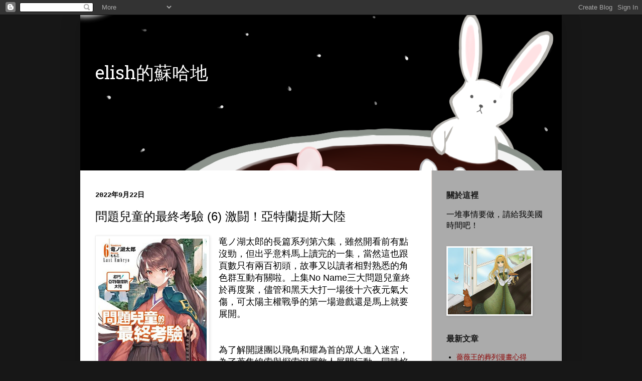

--- FILE ---
content_type: text/html; charset=UTF-8
request_url: https://www.elish-nbf.net/2022/09/6.html
body_size: 39928
content:
<!DOCTYPE html>
<html class='v2' dir='ltr' xmlns='http://www.w3.org/1999/xhtml' xmlns:b='http://www.google.com/2005/gml/b' xmlns:data='http://www.google.com/2005/gml/data' xmlns:expr='http://www.google.com/2005/gml/expr'>
<head>
<link href='https://www.blogger.com/static/v1/widgets/4128112664-css_bundle_v2.css' rel='stylesheet' type='text/css'/>
<meta content='T4ZZ-FFzFnBp8Ue4d_tgQ_tPro3RnbmUSXUgo17Zlo0' name='google-site-verification'/>
<!-- Global site tag (gtag.js) - Google Analytics -->
<script async='async' src='https://www.googletagmanager.com/gtag/js?id=UA-113525186-1'></script>
<script>
  window.dataLayer = window.dataLayer || [];
  function gtag(){dataLayer.push(arguments);}
  gtag('js', new Date());

  gtag('config', 'UA-113525186-1');
</script>
<meta content='width=1100' name='viewport'/>
<meta content='text/html; charset=UTF-8' http-equiv='Content-Type'/>
<meta content='blogger' name='generator'/>
<link href='https://www.elish-nbf.net/favicon.ico' rel='icon' type='image/x-icon'/>
<link href='https://www.elish-nbf.net/2022/09/6.html' rel='canonical'/>
<link rel="alternate" type="application/atom+xml" title="elish的蘇哈地 - Atom" href="https://www.elish-nbf.net/feeds/posts/default" />
<link rel="alternate" type="application/rss+xml" title="elish的蘇哈地 - RSS" href="https://www.elish-nbf.net/feeds/posts/default?alt=rss" />
<link rel="service.post" type="application/atom+xml" title="elish的蘇哈地 - Atom" href="https://www.blogger.com/feeds/3363439800153584695/posts/default" />

<link rel="alternate" type="application/atom+xml" title="elish的蘇哈地 - Atom" href="https://www.elish-nbf.net/feeds/5626208565250207249/comments/default" />
<!--Can't find substitution for tag [blog.ieCssRetrofitLinks]-->
<link href='https://blogger.googleusercontent.com/img/b/R29vZ2xl/AVvXsEjbHQ18ygWcaBet5x7HUp0nrwbKIlzCowBHCiYmc94crNwj_rdO6v4P-u1RG2usyraEusxVPKj3d2dECgGVUjawBYR1etG2Ar0kBdLKXWzcyG5RogpSzbbICc10QB6OsjHe43grBZ08rzf3gdwmcYEzKyE6p5EDJOV4KMKX8KM1IenbsVeRnk9HimV_/s320/10.jpg' rel='image_src'/>
<meta content='https://www.elish-nbf.net/2022/09/6.html' property='og:url'/>
<meta content=' 問題兒童的最終考驗 (6) 激闘！亞特蘭提斯大陸' property='og:title'/>
<meta content='' property='og:description'/>
<meta content='https://blogger.googleusercontent.com/img/b/R29vZ2xl/AVvXsEjbHQ18ygWcaBet5x7HUp0nrwbKIlzCowBHCiYmc94crNwj_rdO6v4P-u1RG2usyraEusxVPKj3d2dECgGVUjawBYR1etG2Ar0kBdLKXWzcyG5RogpSzbbICc10QB6OsjHe43grBZ08rzf3gdwmcYEzKyE6p5EDJOV4KMKX8KM1IenbsVeRnk9HimV_/w1200-h630-p-k-no-nu/10.jpg' property='og:image'/>
<title>elish的蘇哈地:  問題兒童的最終考驗 (6) 激闘&#65281;亞特蘭提斯大陸</title>
<style type='text/css'>@font-face{font-family:'Hanuman';font-style:normal;font-weight:400;font-display:swap;src:url(//fonts.gstatic.com/s/hanuman/v24/VuJudNvD15HhpJJBYq31yFn72hxIv0sd5yDgWdTYQezRj28xHg.woff2)format('woff2');unicode-range:U+1780-17FF,U+19E0-19FF,U+200C-200D,U+25CC;}@font-face{font-family:'Hanuman';font-style:normal;font-weight:400;font-display:swap;src:url(//fonts.gstatic.com/s/hanuman/v24/VuJudNvD15HhpJJBYq31yFn72hxIv0sd5yDrWdTYQezRj28.woff2)format('woff2');unicode-range:U+0000-00FF,U+0131,U+0152-0153,U+02BB-02BC,U+02C6,U+02DA,U+02DC,U+0304,U+0308,U+0329,U+2000-206F,U+20AC,U+2122,U+2191,U+2193,U+2212,U+2215,U+FEFF,U+FFFD;}</style>
<style id='page-skin-1' type='text/css'><!--
/*
-----------------------------------------------
Blogger Template Style
Name:     Simple
Designer: Blogger
URL:      www.blogger.com
----------------------------------------------- */
/* Variable definitions
====================
<Variable name="keycolor" description="Main Color" type="color" default="#66bbdd"/>
<Group description="Page Text" selector="body">
<Variable name="body.font" description="Font" type="font"
default="normal normal 12px Arial, Tahoma, Helvetica, FreeSans, sans-serif"/>
<Variable name="body.text.color" description="Text Color" type="color" default="#222222"/>
</Group>
<Group description="Backgrounds" selector=".body-fauxcolumns-outer">
<Variable name="body.background.color" description="Outer Background" type="color" default="#66bbdd"/>
<Variable name="content.background.color" description="Main Background" type="color" default="#ffffff"/>
<Variable name="header.background.color" description="Header Background" type="color" default="transparent"/>
</Group>
<Group description="Links" selector=".main-outer">
<Variable name="link.color" description="Link Color" type="color" default="#2288bb"/>
<Variable name="link.visited.color" description="Visited Color" type="color" default="#888888"/>
<Variable name="link.hover.color" description="Hover Color" type="color" default="#33aaff"/>
</Group>
<Group description="Blog Title" selector=".header h1">
<Variable name="header.font" description="Font" type="font"
default="normal normal 60px Arial, Tahoma, Helvetica, FreeSans, sans-serif"/>
<Variable name="header.text.color" description="Title Color" type="color" default="#3399bb" />
</Group>
<Group description="Blog Description" selector=".header .description">
<Variable name="description.text.color" description="Description Color" type="color"
default="#777777" />
</Group>
<Group description="Tabs Text" selector=".tabs-inner .widget li a">
<Variable name="tabs.font" description="Font" type="font"
default="normal normal 14px Arial, Tahoma, Helvetica, FreeSans, sans-serif"/>
<Variable name="tabs.text.color" description="Text Color" type="color" default="#999999"/>
<Variable name="tabs.selected.text.color" description="Selected Color" type="color" default="#000000"/>
</Group>
<Group description="Tabs Background" selector=".tabs-outer .PageList">
<Variable name="tabs.background.color" description="Background Color" type="color" default="#f5f5f5"/>
<Variable name="tabs.selected.background.color" description="Selected Color" type="color" default="#eeeeee"/>
</Group>
<Group description="Post Title" selector="h3.post-title, .comments h4">
<Variable name="post.title.font" description="Font" type="font"
default="normal normal 22px Arial, Tahoma, Helvetica, FreeSans, sans-serif"/>
</Group>
<Group description="Date Header" selector=".date-header">
<Variable name="date.header.color" description="Text Color" type="color"
default="#000000"/>
<Variable name="date.header.background.color" description="Background Color" type="color"
default="transparent"/>
<Variable name="date.header.font" description="Text Font" type="font"
default="normal bold 11px Arial, Tahoma, Helvetica, FreeSans, sans-serif"/>
<Variable name="date.header.padding" description="Date Header Padding" type="string" default="inherit"/>
<Variable name="date.header.letterspacing" description="Date Header Letter Spacing" type="string" default="inherit"/>
<Variable name="date.header.margin" description="Date Header Margin" type="string" default="inherit"/>
</Group>
<Group description="Post Footer" selector=".post-footer">
<Variable name="post.footer.text.color" description="Text Color" type="color" default="#666666"/>
<Variable name="post.footer.background.color" description="Background Color" type="color"
default="#f9f9f9"/>
<Variable name="post.footer.border.color" description="Shadow Color" type="color" default="#eeeeee"/>
</Group>
<Group description="Gadgets" selector="h2">
<Variable name="widget.title.font" description="Title Font" type="font"
default="normal bold 11px Arial, Tahoma, Helvetica, FreeSans, sans-serif"/>
<Variable name="widget.title.text.color" description="Title Color" type="color" default="#000000"/>
<Variable name="widget.alternate.text.color" description="Alternate Color" type="color" default="#999999"/>
</Group>
<Group description="Images" selector=".main-inner">
<Variable name="image.background.color" description="Background Color" type="color" default="#ffffff"/>
<Variable name="image.border.color" description="Border Color" type="color" default="#eeeeee"/>
<Variable name="image.text.color" description="Caption Text Color" type="color" default="#000000"/>
</Group>
<Group description="Accents" selector=".content-inner">
<Variable name="body.rule.color" description="Separator Line Color" type="color" default="#eeeeee"/>
<Variable name="tabs.border.color" description="Tabs Border Color" type="color" default="#ede1dc"/>
</Group>
<Variable name="body.background" description="Body Background" type="background"
color="#171717" default="$(color) none repeat scroll top left"/>
<Variable name="body.background.override" description="Body Background Override" type="string" default=""/>
<Variable name="body.background.gradient.cap" description="Body Gradient Cap" type="url"
default="url(https://resources.blogblog.com/blogblog/data/1kt/simple/gradients_light.png)"/>
<Variable name="body.background.gradient.tile" description="Body Gradient Tile" type="url"
default="url(https://resources.blogblog.com/blogblog/data/1kt/simple/body_gradient_tile_light.png)"/>
<Variable name="content.background.color.selector" description="Content Background Color Selector" type="string" default=".content-inner"/>
<Variable name="content.padding" description="Content Padding" type="length" default="10px" min="0" max="100px"/>
<Variable name="content.padding.horizontal" description="Content Horizontal Padding" type="length" default="10px" min="0" max="100px"/>
<Variable name="content.shadow.spread" description="Content Shadow Spread" type="length" default="40px" min="0" max="100px"/>
<Variable name="content.shadow.spread.webkit" description="Content Shadow Spread (WebKit)" type="length" default="5px" min="0" max="100px"/>
<Variable name="content.shadow.spread.ie" description="Content Shadow Spread (IE)" type="length" default="10px" min="0" max="100px"/>
<Variable name="main.border.width" description="Main Border Width" type="length" default="0" min="0" max="10px"/>
<Variable name="header.background.gradient" description="Header Gradient" type="url" default="none"/>
<Variable name="header.shadow.offset.left" description="Header Shadow Offset Left" type="length" default="-1px" min="-50px" max="50px"/>
<Variable name="header.shadow.offset.top" description="Header Shadow Offset Top" type="length" default="-1px" min="-50px" max="50px"/>
<Variable name="header.shadow.spread" description="Header Shadow Spread" type="length" default="1px" min="0" max="100px"/>
<Variable name="header.padding" description="Header Padding" type="length" default="30px" min="0" max="100px"/>
<Variable name="header.border.size" description="Header Border Size" type="length" default="1px" min="0" max="10px"/>
<Variable name="header.bottom.border.size" description="Header Bottom Border Size" type="length" default="0" min="0" max="10px"/>
<Variable name="header.border.horizontalsize" description="Header Horizontal Border Size" type="length" default="0" min="0" max="10px"/>
<Variable name="description.text.size" description="Description Text Size" type="string" default="140%"/>
<Variable name="tabs.margin.top" description="Tabs Margin Top" type="length" default="0" min="0" max="100px"/>
<Variable name="tabs.margin.side" description="Tabs Side Margin" type="length" default="30px" min="0" max="100px"/>
<Variable name="tabs.background.gradient" description="Tabs Background Gradient" type="url"
default="url(https://resources.blogblog.com/blogblog/data/1kt/simple/gradients_light.png)"/>
<Variable name="tabs.border.width" description="Tabs Border Width" type="length" default="1px" min="0" max="10px"/>
<Variable name="tabs.bevel.border.width" description="Tabs Bevel Border Width" type="length" default="1px" min="0" max="10px"/>
<Variable name="post.margin.bottom" description="Post Bottom Margin" type="length" default="25px" min="0" max="100px"/>
<Variable name="image.border.small.size" description="Image Border Small Size" type="length" default="2px" min="0" max="10px"/>
<Variable name="image.border.large.size" description="Image Border Large Size" type="length" default="5px" min="0" max="10px"/>
<Variable name="page.width.selector" description="Page Width Selector" type="string" default=".region-inner"/>
<Variable name="page.width" description="Page Width" type="string" default="auto"/>
<Variable name="main.section.margin" description="Main Section Margin" type="length" default="15px" min="0" max="100px"/>
<Variable name="main.padding" description="Main Padding" type="length" default="15px" min="0" max="100px"/>
<Variable name="main.padding.top" description="Main Padding Top" type="length" default="30px" min="0" max="100px"/>
<Variable name="main.padding.bottom" description="Main Padding Bottom" type="length" default="30px" min="0" max="100px"/>
<Variable name="paging.background"
color="#ffffff"
description="Background of blog paging area" type="background"
default="transparent none no-repeat scroll top center"/>
<Variable name="footer.bevel" description="Bevel border length of footer" type="length" default="0" min="0" max="10px"/>
<Variable name="mobile.background.overlay" description="Mobile Background Overlay" type="string"
default="transparent none repeat scroll top left"/>
<Variable name="mobile.background.size" description="Mobile Background Size" type="string" default="auto"/>
<Variable name="mobile.button.color" description="Mobile Button Color" type="color" default="#ffffff" />
<Variable name="startSide" description="Side where text starts in blog language" type="automatic" default="left"/>
<Variable name="endSide" description="Side where text ends in blog language" type="automatic" default="right"/>
*/
/* Content
----------------------------------------------- */
body {
font: normal normal 16px Georgia, Utopia, 'Palatino Linotype', Palatino, serif;
color: #000000;
background: #171717 none no-repeat scroll center center;
padding: 0 40px 40px 40px;
}
html body .region-inner {
min-width: 0;
max-width: 100%;
width: auto;
}
h2 {
font-size: 22px;
}
a:link {
text-decoration:none;
color: #1d70bd;
}
a:visited {
text-decoration:none;
color: #1d70bd;
}
a:hover {
text-decoration:underline;
color: #cc0000;
}
.body-fauxcolumn-outer .fauxcolumn-inner {
background: transparent none repeat scroll top left;
_background-image: none;
}
.body-fauxcolumn-outer .cap-top {
position: absolute;
z-index: 1;
height: 400px;
width: 100%;
}
.body-fauxcolumn-outer .cap-top .cap-left {
width: 100%;
background: transparent none repeat-x scroll top left;
_background-image: none;
}
.content-outer {
-moz-box-shadow: 0 0 40px rgba(0, 0, 0, .15);
-webkit-box-shadow: 0 0 5px rgba(0, 0, 0, .15);
-goog-ms-box-shadow: 0 0 10px #333333;
box-shadow: 0 0 40px rgba(0, 0, 0, .15);
margin-bottom: 1px;
}
.content-inner {
padding: 10px 10px;
}
.content-inner {
background-color: #ffffff;
}
/* Header
----------------------------------------------- */
.header-outer {
background: #daebea url(https://resources.blogblog.com/blogblog/data/1kt/simple/gradients_light.png) repeat-x scroll 0 -400px;
_background-image: none;
}
.Header h1 {
font: normal normal 36px Hanuman;
color: #ffffff;
text-shadow: 1px 2px 3px rgba(0, 0, 0, .2);
margin-top: 70px;
}
.Header h1 a {
color: #ffffff;
}
.Header .description {
font-size: 140%;
color: #ffffff;
}
.header-inner .Header .titlewrapper {
padding: 22px 30px;
}
.header-inner .Header .descriptionwrapper {
padding: 0 30px;
}
/* Tabs
----------------------------------------------- */
.tabs-inner .section:first-child {
border-top: 0 solid #ffffff;
}
.tabs-inner .section:first-child ul {
margin-top: -0;
border-top: 0 solid #ffffff;
border-left: 0 solid #ffffff;
border-right: 0 solid #ffffff;
}
.tabs-inner .widget ul {
background: #fff5ed none repeat-x scroll 0 -800px;
_background-image: none;
border-bottom: 1px solid #ffffff;
margin-top: 0;
margin-left: -30px;
margin-right: -30px;
}
.tabs-inner .widget li a {
display: inline-block;
padding: .6em 1em;
font: normal normal 16px Arial, Tahoma, Helvetica, FreeSans, sans-serif;
color: #000000;
border-left: 1px solid #ffffff;
border-right: 1px solid #ffffff;
}
.tabs-inner .widget li:first-child a {
border-left: none;
}
.tabs-inner .widget li.selected a, .tabs-inner .widget li a:hover {
color: #000000;
background-color: #fff5ed;
text-decoration: none;
}
/* Columns
----------------------------------------------- */
.main-outer {
border-top: 0 solid #ede1dc;
}
.fauxcolumn-left-outer .fauxcolumn-inner {
border-right: 1px solid #ede1dc;
}
.fauxcolumn-right-outer .fauxcolumn-inner {
border-left: 1px solid #ede1dc;
}
/* Headings
----------------------------------------------- */
div.widget > h2,
div.widget h2.title {
margin: 0 0 1em 0;
font: normal bold 16px Verdana, Geneva, sans-serif;
color: #171717;
}
/* Widgets
----------------------------------------------- */
.widget .zippy {
color: #ededed;
text-shadow: 2px 2px 1px rgba(0, 0, 0, .1);
}
.widget .popular-posts ul {
list-style: none;
}
/* Posts
----------------------------------------------- */
h2.date-header {
font: normal bold 14px 'Courier New', Courier, FreeMono, monospace;
}
.date-header span {
background-color: rgba(0, 0, 0, 0);
color: #000000;
padding: inherit;
letter-spacing: inherit;
margin: inherit;
}
.main-inner {
padding-top: 30px;
padding-bottom: 30px;
}
.main-inner .column-center-inner {
padding: 0 15px;
}
.main-inner .column-center-inner .section {
margin: 0 15px;
}
.post {
margin: 0 0 25px 0;
}
h3.post-title, .comments h4 {
font: normal normal 24px Arial, Tahoma, Helvetica, FreeSans, sans-serif;
margin: .75em 0 0;
}
.post-body {
font-size: 110%;
line-height: 1.4;
position: relative;
}
.post-body img, .post-body .tr-caption-container, .Profile img, .Image img,
.BlogList .item-thumbnail img {
padding: 2px;
background: #ffffff;
border: 1px solid #ededed;
-moz-box-shadow: 1px 1px 5px rgba(0, 0, 0, .1);
-webkit-box-shadow: 1px 1px 5px rgba(0, 0, 0, .1);
box-shadow: 1px 1px 5px rgba(0, 0, 0, .1);
}
.post-body img, .post-body .tr-caption-container {
padding: 5px;
}
.post-body .tr-caption-container {
color: #000000;
}
.post-body .tr-caption-container img {
padding: 0;
background: transparent;
border: none;
-moz-box-shadow: 0 0 0 rgba(0, 0, 0, .1);
-webkit-box-shadow: 0 0 0 rgba(0, 0, 0, .1);
box-shadow: 0 0 0 rgba(0, 0, 0, .1);
}
.post-header {
margin: 0 0 1.5em;
line-height: 1.6;
font-size: 90%;
}
.post-footer {
margin: 20px -2px 0;
padding: 5px 10px;
color: #2e2e2e;
background-color: #dbdbdb;
border-bottom: 1px solid #ededed;
line-height: 1.6;
font-size: 90%;
}
#comments .comment-author {
padding-top: 1.5em;
border-top: 1px solid #ede1dc;
background-position: 0 1.5em;
}
#comments .comment-author:first-child {
padding-top: 0;
border-top: none;
}
.avatar-image-container {
margin: .2em 0 0;
}
#comments .avatar-image-container img {
border: 1px solid #ededed;
}
/* Comments
----------------------------------------------- */
.comments .comments-content .icon.blog-author {
background-repeat: no-repeat;
background-image: url([data-uri]);
}
.comments .comments-content .loadmore a {
border-top: 1px solid #ededed;
border-bottom: 1px solid #ededed;
}
.comments .comment-thread.inline-thread {
background-color: #dbdbdb;
}
.comments .continue {
border-top: 2px solid #ededed;
}
/* Accents
---------------------------------------------- */
.section-columns td.columns-cell {
border-left: 1px solid #ede1dc;
}
.blog-pager {
background: transparent none no-repeat scroll top center;
}
.blog-pager-older-link, .home-link,
.blog-pager-newer-link {
background-color: #ffffff;
padding: 5px;
}
.footer-outer {
border-top: 0 dashed #bbbbbb;
}
/* Mobile
----------------------------------------------- */
body.mobile  {
background-size: auto;
}
.mobile .Header h1{
padding: 5px;
}
.mobile .body-fauxcolumn-outer {
background: transparent none repeat scroll top left;
}
.mobile .body-fauxcolumn-outer .cap-top {
background-size: 100% auto;
}
.mobile .content-outer {
-webkit-box-shadow: 0 0 3px rgba(0, 0, 0, .15);
box-shadow: 0 0 3px rgba(0, 0, 0, .15);
}
.mobile .tabs-inner .widget ul {
margin-left: 0;
margin-right: 0;
}
.mobile .post {
margin: 0;
}
.mobile .main-inner .column-center-inner .section {
margin: 0;
}
.mobile .date-header span {
padding: 0.1em 10px;
margin: 0 -10px;
}
.mobile h3.post-title {
margin: 0;
}
.mobile .blog-pager {
background: transparent none no-repeat scroll top center;
}
.mobile .footer-outer {
border-top: none;
}
.mobile .main-inner, .mobile .footer-inner {
background-color: #ffffff;
}
.mobile-index-contents {
color: #000000;
}
.mobile-link-button {
background-color: #1d70bd;
margin-bottom: 4px !important;
}
#mobile-link-button-right
{  text-align: right;
}
#mobile-link-button-left
{
text-align: left;
}
.mobile-link-button a:link, .mobile-link-button a:visited {
color: #ffffff;
font-size: 0.8em;
}
.mobile .tabs-inner .section:first-child {
border-top: none;
}
.mobile .tabs-inner .PageList .widget-content {
background-color: #fff5ed;
color: #000000;
border-top: 1px solid #ffffff;
border-bottom: 1px solid #ffffff;
}
.mobile .tabs-inner .PageList .widget-content .pagelist-arrow {
border-left: 1px solid #ffffff;
}
.header-inner .Header #header-inner {
overflow: hidden;
background: url(https://i.imgur.com/xT3DFhD.png);
height: 310px;
background-repeat: no-repeat;
background-position: 60% 35%;
}
.post-footer-line>* {
margin-right: 5px !important;
}
.content-inner {
padding: 0px 0px;
}
.post-footer {
padding: 5px 0px 5px 10px;
}
.jump-link {
text-align: right;
}
.column-center-outer {
width: 100%;
background-color: #fff;
}
.region-inner {
min-width: 0;
max-width: 100%;
width: auto;
color: ;
background-color: #ababab;
padding-top:0px;
padding-bottom:0px;
}
.main, .sidebar{ padding-top:40px;
padding-bottom:20px;}
.section:last-child .widget:last-child {
margin-bottom: 0px;
padding-bottom: 20px;
}
.footer-inner{
background-color: #fff;
}
#Header1{padding-bottom: 0px !important;}

--></style>
<style id='template-skin-1' type='text/css'><!--
body {
min-width: 960px;
}
.content-outer, .content-fauxcolumn-outer, .region-inner {
min-width: 960px;
max-width: 960px;
_width: 960px;
}
.main-inner .columns {
padding-left: 0px;
padding-right: 260px;
}
.main-inner .fauxcolumn-center-outer {
left: 0px;
right: 260px;
/* IE6 does not respect left and right together */
_width: expression(this.parentNode.offsetWidth -
parseInt("0px") -
parseInt("260px") + 'px');
}
.main-inner .fauxcolumn-left-outer {
width: 0px;
}
.main-inner .fauxcolumn-right-outer {
width: 260px;
}
.main-inner .column-left-outer {
width: 0px;
right: 100%;
margin-left: -0px;
}
.main-inner .column-right-outer {
width: 260px;
margin-right: -260px;
}
#layout {
min-width: 0;
}
#layout .content-outer {
min-width: 0;
width: 800px;
}
#layout .region-inner {
min-width: 0;
width: auto;
}
body#layout div.add_widget {
padding: 8px;
}
body#layout div.add_widget a {
margin-left: 32px;
}
--></style>
<script type='text/javascript'>
        (function(i,s,o,g,r,a,m){i['GoogleAnalyticsObject']=r;i[r]=i[r]||function(){
        (i[r].q=i[r].q||[]).push(arguments)},i[r].l=1*new Date();a=s.createElement(o),
        m=s.getElementsByTagName(o)[0];a.async=1;a.src=g;m.parentNode.insertBefore(a,m)
        })(window,document,'script','https://www.google-analytics.com/analytics.js','ga');
        ga('create', 'UA-113525186-1', 'auto', 'blogger');
        ga('blogger.send', 'pageview');
      </script>
<script src='//ajax.googleapis.com/ajax/libs/jquery/2.1.3/jquery.min.js'></script>
<style>
/* 回到首頁*/
.back-to-top {
    display:none;
    position: fixed;
    bottom: 2em;
    right: 0px;
    text-decoration: none;
    color: #000000;
    background-color: rgba(235, 235, 235, 0.80);
    font-size: 12px;
    padding: 1em;
   
}

.back-to-top:hover {    
    background-color: rgba(135, 135, 135, 0.50);
    text-decoration:none;
    color:#ffffff;
}


/* 側欄連結顏色*/
div#sidebar-right-1 a {
    color: darkred;
}

/* 數字分頁 */
#blog-pager{
clear:both;
margin:30px auto;
text-align:center; 
padding: 7px;
}
.blog-pager {
background: none;
}
#blog-pager > span {
margin-bottom: 10px;
}
.displaypageNum a,.showpage a,.pagecurrent{
display: inline-block;
font-size: 14px;
padding: 5px 12px;
margin-right:5px; 
color: #666; 
background-color:#eee;
}
.displaypageNum a:hover,.showpage a:hover, .pagecurrent{
background:#359BED;
text-decoration:none;
color: #fff;
}
#blog-pager .pagecurrent{
font-weight:bold;
color: #fff;
background:#359BED;
}
.showPageOf{
display:none!important
}
#blog-pager .pages{
border:none;
}
/*樹狀標籤 V2*/
#Label1 {
display: none;
overflow: auto;
}

#tl2_main,
#tl2_nav {
font-size: 13px;
font-weight: bold;
}

#tl2_nav {
background-color: #eee;
margin-bottom: 10px;
padding: 3px;
}

#tl2_nav a {
display: inline-block;
box-sizing: border-box;
width: 25%;
text-align: center;
border-left: 1px dashed #aaa;
}

#tl2_nav a:first-child {
border-left: 0;
}

#tl2_nav a,
#tl2_main a {
text-decoration: none;
}

#tl2_main img {
vertical-align: middle;
}

.tl2_category {
margin-top: 2px;
}

a.tl2_catText {
}

.tl2_subArea {
margin: 0 0 5px 10px;
}

.tl2_label {
margin-left: 5px;
}

.tl2TOC_caption {
font-size: 20px;
}

#tl2TOC ol {
padding-right: 0;
}

#tl2TOC li {
padding: 5px 0;
border-bottom: 1px solid #eee;
text-indent: 0;
}

#tl2TOC a,
#tl2TOC_info a {
text-decoration: none;
}

#tl2TOC_info {
text-align: left;
font-size: 11px;
font-family: arial, sans-serif;
padding-top: 5px;
border-top: 1px solid #e9eaed;
}

#tl2TOC_info a {
color: #ccc;
}

.tl2TOC_title {
display: inline-block;
font-weight: bold;
width: calc(100% - 100px);
padding-right: 10px;
vertical-align: top;
}

#tl2TOC_postIndex {
margin: 5px 0;
text-align: center;
}

#tl2TOC_switchPage {
background-color: #eee;
margin: 5px 0;
padding: 3px;
}

#tl2TOC_switchPage a,
#tl2TOC_switchPage span {
box-sizing: border-box;
display: inline-block;
width: 50%;
padding: 0;
border-left: 1px dashed #aaa;
text-align: center;
}

#tl2TOC_switchPage a:hover,
{
background-color: rgba(100, 100, 100, 0.1);
}

#tl2TOC_switchPage a:first-child,
#tl2TOC_switchPage span:first-child {
border-left: 0;
}
</style>
<style>
body {
  font-family: Arial, "文泉驛正黑", "WenQuanYi Zen Hei", "黑體-繁", "Heiti TC", "微軟正黑體", "Microsoft JhengHei", sans-serif;
  font-weight:normal;
  line-height:1.4;
}
</style>
<script src='//ajax.googleapis.com/ajax/libs/jquery/2.0.0/jquery.min.js'></script>
<style>
/* 隨機文章 */
.rndPost_caption { /* 標題文字 */
font-size: 16px;
font-weight: bold;
line-height: 20px;
text-align: left;
margin-top: 10px;
}
.rndPost_allPost { /* 隨機文章區塊 */
display: table-row;
}
.rndPost_post { /* 個別文章區塊 */
padding: 5px;
display: table-cell;
transition: background .7s;
-webkit-transition: background .7s;
-moz-transition: background .7s;
}
.rndPost_post:hover {
background: #f5f5f5;
text-decoration: none;
}
.rndPost_post:hover .rndPost_picFrame {
border: 1px solid transparent;
}
.rndPost_post:hover .rndPost_pic {
opacity: 0.5;
}
.rndPost_post:hover .rndPost_comm {
opacity: 1;
}
.rndPost_picFrame { /* 圖片外框 */
padding: 2px;
border: 1px solid #ddd;
position: relative;
transition: border .7s;
-webkit-transition: border .7s;
-moz-transition: border .7s;
}
.rndPost_pic { /* 圖片 */
border-radius: 5px;
display: block;
opacity: 1;
transition: opacity .7s;
-webkit-transition: opacity .7s;
-moz-transition: opacity .7s;
}
.rndPost_comm {
position: absolute;
right: 10px;
bottom: 10px;
color: #222;
text-shadow: 1px 1px 2px #bbb;
font-size: 11px;
opacity: 0;
transition: opacity .7s;
-webkit-transition: opacity .7s;
-moz-transition: opacity .7s;
}
.rndPost_comm img {
width: 12px;
height: auto;
vertical-align: -3px;
}
.rndPost_title { /* 文章標題 */
font-size: 13px;
font-weight: bold;
display: -webkit-box;
-webkit-line-clamp: 3;
-webkit-box-orient: vertical;
overflow: hidden;
transition: color .7s;
-webkit-transition: color .7s;
-moz-transition: color .7s;
}
</style>
<link href='https://www.blogger.com/dyn-css/authorization.css?targetBlogID=3363439800153584695&amp;zx=f0d9941f-c8a4-4eef-af08-c458ceff8eb9' media='none' onload='if(media!=&#39;all&#39;)media=&#39;all&#39;' rel='stylesheet'/><noscript><link href='https://www.blogger.com/dyn-css/authorization.css?targetBlogID=3363439800153584695&amp;zx=f0d9941f-c8a4-4eef-af08-c458ceff8eb9' rel='stylesheet'/></noscript>
<meta name='google-adsense-platform-account' content='ca-host-pub-1556223355139109'/>
<meta name='google-adsense-platform-domain' content='blogspot.com'/>

<!-- data-ad-client=ca-pub-4739785621270582 -->

</head>
<body class='loading'>
<div class='navbar section' id='navbar' name='導覽列'><div class='widget Navbar' data-version='1' id='Navbar1'><script type="text/javascript">
    function setAttributeOnload(object, attribute, val) {
      if(window.addEventListener) {
        window.addEventListener('load',
          function(){ object[attribute] = val; }, false);
      } else {
        window.attachEvent('onload', function(){ object[attribute] = val; });
      }
    }
  </script>
<div id="navbar-iframe-container"></div>
<script type="text/javascript" src="https://apis.google.com/js/platform.js"></script>
<script type="text/javascript">
      gapi.load("gapi.iframes:gapi.iframes.style.bubble", function() {
        if (gapi.iframes && gapi.iframes.getContext) {
          gapi.iframes.getContext().openChild({
              url: 'https://www.blogger.com/navbar/3363439800153584695?po\x3d5626208565250207249\x26origin\x3dhttps://www.elish-nbf.net',
              where: document.getElementById("navbar-iframe-container"),
              id: "navbar-iframe"
          });
        }
      });
    </script><script type="text/javascript">
(function() {
var script = document.createElement('script');
script.type = 'text/javascript';
script.src = '//pagead2.googlesyndication.com/pagead/js/google_top_exp.js';
var head = document.getElementsByTagName('head')[0];
if (head) {
head.appendChild(script);
}})();
</script>
</div></div>
<div class='body-fauxcolumns'>
<div class='fauxcolumn-outer body-fauxcolumn-outer'>
<div class='cap-top'>
<div class='cap-left'></div>
<div class='cap-right'></div>
</div>
<div class='fauxborder-left'>
<div class='fauxborder-right'></div>
<div class='fauxcolumn-inner'>
</div>
</div>
<div class='cap-bottom'>
<div class='cap-left'></div>
<div class='cap-right'></div>
</div>
</div>
</div>
<div class='content'>
<div class='content-fauxcolumns'>
<div class='fauxcolumn-outer content-fauxcolumn-outer'>
<div class='cap-top'>
<div class='cap-left'></div>
<div class='cap-right'></div>
</div>
<div class='fauxborder-left'>
<div class='fauxborder-right'></div>
<div class='fauxcolumn-inner'>
</div>
</div>
<div class='cap-bottom'>
<div class='cap-left'></div>
<div class='cap-right'></div>
</div>
</div>
</div>
<div class='content-outer'>
<div class='content-cap-top cap-top'>
<div class='cap-left'></div>
<div class='cap-right'></div>
</div>
<div class='fauxborder-left content-fauxborder-left'>
<div class='fauxborder-right content-fauxborder-right'></div>
<div class='content-inner'>
<header>
<div class='header-outer'>
<div class='header-cap-top cap-top'>
<div class='cap-left'></div>
<div class='cap-right'></div>
</div>
<div class='fauxborder-left header-fauxborder-left'>
<div class='fauxborder-right header-fauxborder-right'></div>
<div class='region-inner header-inner'>
<div class='header section' id='header' name='標頭'><div class='widget Header' data-version='1' id='Header1'>
<div id='header-inner'>
<div class='titlewrapper'>
<h1 class='title'>
<a href='https://www.elish-nbf.net/'>
elish的蘇哈地
</a>
</h1>
</div>
<div class='descriptionwrapper'>
<p class='description'><span>
</span></p>
</div>
</div>
</div></div>
</div>
</div>
<div class='header-cap-bottom cap-bottom'>
<div class='cap-left'></div>
<div class='cap-right'></div>
</div>
</div>
</header>
<div class='tabs-outer'>
<div class='tabs-cap-top cap-top'>
<div class='cap-left'></div>
<div class='cap-right'></div>
</div>
<div class='fauxborder-left tabs-fauxborder-left'>
<div class='fauxborder-right tabs-fauxborder-right'></div>
<div class='region-inner tabs-inner'>
<div class='tabs no-items section' id='crosscol' name='跨欄區'></div>
<div class='tabs no-items section' id='crosscol-overflow' name='Cross-Column 2'></div>
</div>
</div>
<div class='tabs-cap-bottom cap-bottom'>
<div class='cap-left'></div>
<div class='cap-right'></div>
</div>
</div>
<div class='main-outer'>
<div class='main-cap-top cap-top'>
<div class='cap-left'></div>
<div class='cap-right'></div>
</div>
<div class='fauxborder-left main-fauxborder-left'>
<div class='fauxborder-right main-fauxborder-right'></div>
<div class='region-inner main-inner'>
<div class='columns fauxcolumns'>
<div class='fauxcolumn-outer fauxcolumn-center-outer'>
<div class='cap-top'>
<div class='cap-left'></div>
<div class='cap-right'></div>
</div>
<div class='fauxborder-left'>
<div class='fauxborder-right'></div>
<div class='fauxcolumn-inner'>
</div>
</div>
<div class='cap-bottom'>
<div class='cap-left'></div>
<div class='cap-right'></div>
</div>
</div>
<div class='fauxcolumn-outer fauxcolumn-left-outer'>
<div class='cap-top'>
<div class='cap-left'></div>
<div class='cap-right'></div>
</div>
<div class='fauxborder-left'>
<div class='fauxborder-right'></div>
<div class='fauxcolumn-inner'>
</div>
</div>
<div class='cap-bottom'>
<div class='cap-left'></div>
<div class='cap-right'></div>
</div>
</div>
<div class='fauxcolumn-outer fauxcolumn-right-outer'>
<div class='cap-top'>
<div class='cap-left'></div>
<div class='cap-right'></div>
</div>
<div class='fauxborder-left'>
<div class='fauxborder-right'></div>
<div class='fauxcolumn-inner'>
</div>
</div>
<div class='cap-bottom'>
<div class='cap-left'></div>
<div class='cap-right'></div>
</div>
</div>
<!-- corrects IE6 width calculation -->
<div class='columns-inner'>
<div class='column-center-outer'>
<div class='column-center-inner'>
<div class='main section' id='main' name='主版面'><div class='widget Blog' data-version='1' id='Blog1'>
<div class='blog-posts hfeed'>

          <div class="date-outer">
        
<h2 class='date-header'><span>2022年9月22日</span></h2>

          <div class="date-posts">
        
<div class='post-outer'>
<div class='post hentry uncustomized-post-template' itemprop='blogPost' itemscope='itemscope' itemtype='http://schema.org/BlogPosting'>
<meta content='https://blogger.googleusercontent.com/img/b/R29vZ2xl/AVvXsEjbHQ18ygWcaBet5x7HUp0nrwbKIlzCowBHCiYmc94crNwj_rdO6v4P-u1RG2usyraEusxVPKj3d2dECgGVUjawBYR1etG2Ar0kBdLKXWzcyG5RogpSzbbICc10QB6OsjHe43grBZ08rzf3gdwmcYEzKyE6p5EDJOV4KMKX8KM1IenbsVeRnk9HimV_/s320/10.jpg' itemprop='image_url'/>
<meta content='3363439800153584695' itemprop='blogId'/>
<meta content='5626208565250207249' itemprop='postId'/>
<a name='5626208565250207249'></a>
<h3 class='post-title entry-title' itemprop='name'>
 問題兒童的最終考驗 (6) 激闘&#65281;亞特蘭提斯大陸
</h3>
<div class='post-header'>
<div class='post-header-line-1'></div>
</div>
<div class='post-body entry-content' id='post-body-5626208565250207249' itemprop='description articleBody'>
<p></p><div class="separator" style="clear: both; text-align: center;"><a href="https://blogger.googleusercontent.com/img/b/R29vZ2xl/AVvXsEjbHQ18ygWcaBet5x7HUp0nrwbKIlzCowBHCiYmc94crNwj_rdO6v4P-u1RG2usyraEusxVPKj3d2dECgGVUjawBYR1etG2Ar0kBdLKXWzcyG5RogpSzbbICc10QB6OsjHe43grBZ08rzf3gdwmcYEzKyE6p5EDJOV4KMKX8KM1IenbsVeRnk9HimV_/s580/10.jpg" imageanchor="1" style="clear: left; float: left; margin-bottom: 1em; margin-right: 1em;"><img border="0" data-original-height="580" data-original-width="392" height="320" src="https://blogger.googleusercontent.com/img/b/R29vZ2xl/AVvXsEjbHQ18ygWcaBet5x7HUp0nrwbKIlzCowBHCiYmc94crNwj_rdO6v4P-u1RG2usyraEusxVPKj3d2dECgGVUjawBYR1etG2Ar0kBdLKXWzcyG5RogpSzbbICc10QB6OsjHe43grBZ08rzf3gdwmcYEzKyE6p5EDJOV4KMKX8KM1IenbsVeRnk9HimV_/s320/10.jpg" width="216" /></a></div>竜ノ湖太郎的長篇系列第六集&#65292;雖然開看前有點沒勁&#65292;但出乎意料馬上讀完的一集&#65292;當然這也跟頁數只有兩百初頭&#65292;故事又以讀者相對熟悉的角色群互動有關啦&#12290;上集No Name三大問題兒童終於再度聚&#65292;儘管和黑天大打一場後十六夜元氣大傷&#65292;可太陽主權戰爭的第一場遊戲還是馬上就要展開&#12290;<br /><br /><br />為了解開謎團以飛鳥和耀為首的眾人進入迷宮&#65292;為了蒐集線索與探索深層敵人展開行動&#12290;同時焰和鈴華則留在外側&#65292;為了解決外界世界即將遭遇的災難&#65292;籌劃環境控制塔的大型建設計畫&#8230;&#8230;<span><a name="more"></a></span><br /><br /><br />先不提這系列大概會斷尾了&#65292;總之第二部確實是有些問題在&#12290;到第六集為止雖然一直在丟設定出來&#65292;但敵人的計畫真貌與整個故事的規模還是雲裡霧裡&#65292;不免令人焦躁&#12290;但說是這麼說&#65292;以人物互動為主的這集感覺還是有趣不少&#65292;這集的幾個亮點都蠻得我心的&#12290;<br /><br /><br />病弱的十六夜被耀強制退場感覺很萌&#65292;彩鳥尷尬萬分的和飛鳥相認&#65292;然後只認一半的自爆場合很讓讀者莞爾一笑&#12290;雖然上杉謙信下了個好像日後或許會引發不幸的警告&#65292;但以飛鳥的性格&#65292;感覺她應該會用比較釋然的方式面對吧&#65311;<br /><br /><br />而且重新找回決悟的彩鳥&#65292;以原有的武技海宰申公豹的戰鬥&#65292;只能說不愧是女王騎士&#12290;只是終於再度登場的黑兔&#65292;戲分卻和靈格一樣變得稀薄&#65292;那個&#8230;&#8230;還我兒顏巨乳的黑兔啊啊啊&#65281;&#65288;淚&#65289;<br /><br /><br />當然這集也花了很多工夫在介紹箱庭的三大強者&#65292;星靈&#12289;神靈與龍種的設定&#65292;只是說老實說&#65292;我對這些細節沒說多有興趣&#65292;畢竟也不是搞懂之後能獲得多少成長的設定&#65292;所以都是看著看著就過去了&#12290;而且之後焰為了推動環境控制塔而進行的規劃裡&#65292;所順便顯露出的國際情勢&#8230;&#8230;嗯&#65292;問題兒童世界裡的外側世界&#65292;果然和我們所處的世界是超級平行世界來著&#12290;<br /><br /><br />畢竟在現實世界線聯合國可是隻著名的沒牙病貓&#65292;WHO疫情以來的表現猶如一場笑話&#12290;梵諦岡的教宗也沒那麼偉大&#65292;更遑論其影響力&#65288;寫這篇心得當時才對香港前樞機主教陳日君刻意避而不見&#65292;這又是另一個笑話&#65289;&#12290;麥迪奇家族至今仍在世界背後影響局勢倒是比較有模有樣的陰謀論&#65292;但諸如此類的論調也不是很少見&#12290;<br /><br /><br />總個來說這集焰的計畫雖然用平行世界的觀點來看可以成立&#65292;但對讀者來說除了吐槽點滿載以外也&#8230;&#8230;不&#65292;還是有很多吐槽想講&#65292;但我還是忍一下&#65292;就只說&#8230;&#8230;現代國際情勢真的有這麼難處理嗎&#65311;為什麼我好像時不時就會看見日本創作在這方面各種爆炸&#65292;這難道也是和平病的顯現&#65311;&#65288;苦笑&#65289;<br /><br /><br />回到主線&#65292;這集結尾再度發生遊戲玩著玩著&#65292;冒出超難搞大魔王的狀況&#12290;緊要關頭耀在救了此時是敵方陣營首領的仁&#65294;拉塞爾&#65292;照樣毫不留情的展開巴掌連擊明算帳這點讓我笑了&#12290;但隨後眾人拼死拼活的對抗魔王堤馮&#65292;甚至讓十六夜和對方以模擬創星圖互轟到瀕死才勉強擊退對方&#65292;實在是場艱辛的戰鬥&#12290;<br /><br /><br />問題兒童的最終考驗 (6) 激闘&#65281;亞特蘭提斯大陸&#65288;ラストエンブリオ(6) 激闘!! アトランティス大陸&#65289;結尾十六夜宣稱要解開大父神宣言之謎&#8230;&#8230;說真的我好像也沒有很在意這謎團到底是怎樣了&#65292;只希望主線後續進度能快一點&#12290;但只要一想到竜ノ湖太郎之前在推特上提到被角川嚴重冷遇&#65292;決定停止繼續出版這系列&#65292;大概主線以後的進度恐怕會是沒有進度了吧&#12290;<p></p><p><br /></p><p></p><p><br /><a data-cke-saved-href="http://blog.yam.com/BlogIndex.php?BLOG_ID=elish&amp;search=%E5%95%8F%E9%A1%8C%E5%85%92%E7%AB%A5%E9%83%BD%E4%BE%86%E8%87%AA%E7%95%B0%E4%B8%96%E7%95%8C" href="http://www.elish-nbf.net/search?q=%E5%95%8F%E9%A1%8C%E5%85%92%E7%AB%A5%E9%83%BD%E4%BE%86%E8%87%AA%E7%95%B0%E4%B8%96%E7%95%8C">問題兒童都來自異世界系列各集心得連結</a><br />
<br />
第二部&#65306;<br />
<br />
<a href="http://www.elish-nbf.net/search?q=%E5%95%8F%E9%A1%8C%E5%85%92%E7%AB%A5%E7%9A%84%E6%9C%80%E7%B5%82%E8%80%83%E9%A9%97&amp;max-results=20&amp;by-date=true">問題兒童的最終考驗各集心得連結</a><br />
<br />
<br /><br /></p>
<div style='clear: both;'></div>
</div>
<script type='text/javascript'>
        document.write("<iframe frameborder='0' sandbox='allow-scripts allow-same-origin allow-popups allow-popups-to-escape-sandbox allow-storage-access-by-user-activation' scrolling='no' src='https://button.like.co/in/embed/elishelish/button?referrer="+encodeURIComponent(location.href.split("?")[0])+"' style='height: 212px; width: 100%;'></iframe>");
    </script>
<div class='post-footer'>
<div class='post-footer-line post-footer-line-1'>
<span class='post-author vcard'>
</span>
<span class='post-timestamp'>
</span>
<span class='reaction-buttons'>
</span>
<span class='post-comment-link'>
</span>
<span class='post-backlinks post-comment-link'>
</span>
<span class='post-icons'>
<span class='item-control blog-admin pid-1356138871'>
<a href='https://www.blogger.com/post-edit.g?blogID=3363439800153584695&postID=5626208565250207249&from=pencil' title='編輯文章'>
<img alt='' class='icon-action' height='18' src='https://resources.blogblog.com/img/icon18_edit_allbkg.gif' width='18'/>
</a>
</span>
</span>
<div class='post-share-buttons goog-inline-block'>
<a class='goog-inline-block share-button sb-email' href='https://www.blogger.com/share-post.g?blogID=3363439800153584695&postID=5626208565250207249&target=email' target='_blank' title='以電子郵件傳送這篇文章'><span class='share-button-link-text'>以電子郵件傳送這篇文章</span></a><a class='goog-inline-block share-button sb-blog' href='https://www.blogger.com/share-post.g?blogID=3363439800153584695&postID=5626208565250207249&target=blog' onclick='window.open(this.href, "_blank", "height=270,width=475"); return false;' target='_blank' title='BlogThis！'><span class='share-button-link-text'>BlogThis&#65281;</span></a><a class='goog-inline-block share-button sb-twitter' href='https://www.blogger.com/share-post.g?blogID=3363439800153584695&postID=5626208565250207249&target=twitter' target='_blank' title='分享至 X'><span class='share-button-link-text'>分享至 X</span></a><a class='goog-inline-block share-button sb-facebook' href='https://www.blogger.com/share-post.g?blogID=3363439800153584695&postID=5626208565250207249&target=facebook' onclick='window.open(this.href, "_blank", "height=430,width=640"); return false;' target='_blank' title='分享至 Facebook'><span class='share-button-link-text'>分享至 Facebook</span></a><a class='goog-inline-block share-button sb-pinterest' href='https://www.blogger.com/share-post.g?blogID=3363439800153584695&postID=5626208565250207249&target=pinterest' target='_blank' title='分享到 Pinterest'><span class='share-button-link-text'>分享到 Pinterest</span></a>
</div>
</div>
<div class='post-footer-line post-footer-line-2'>

      觀看人次:<a name='5626208565250207249'></a><span id='postviews'></span>
<span class='post-labels'>
分類&#65306;
<a href='https://www.elish-nbf.net/search/label/%E8%88%87%E6%9B%B8%E6%9C%89%E9%97%9C-%E8%BC%95%E5%B0%8F%E8%AA%AA' rel='tag'>
<script>
(function() {
var oldLabel = "與書有關-輕小說".split("-"),
l = oldLabel.length,
newLabel = oldLabel[l - 1];
document.write(newLabel);
})();
</script>
</a>
<script src='/feeds/posts/default/-/與書有關-輕小說?alt=json-in-script&callback=RelatedLabels&max-results=10' type='text/javascript'></script>
<script type='text/javascript'>
    ShowRelatedPosts('https://www.elish-nbf.net/2022/09/6.html');
  </script>
</span>
</div>
<div class='post-footer-line post-footer-line-3'>
<span class='post-location'>
</span>
</div>
</div>
</div>
<div class='comments' id='comments'>
<a name='comments'></a>
<h4>沒有留言:</h4>
<div id='Blog1_comments-block-wrapper'>
<dl class='avatar-comment-indent' id='comments-block'>
</dl>
</div>
<p class='comment-footer'>
<div class='comment-form'>
<a name='comment-form'></a>
<h4 id='comment-post-message'>張貼留言</h4>
<p>
</p>
<a href='https://www.blogger.com/comment/frame/3363439800153584695?po=5626208565250207249&hl=zh-TW&saa=85391&origin=https://www.elish-nbf.net' id='comment-editor-src'></a>
<iframe allowtransparency='true' class='blogger-iframe-colorize blogger-comment-from-post' frameborder='0' height='410px' id='comment-editor' name='comment-editor' src='' width='100%'></iframe>
<script src='https://www.blogger.com/static/v1/jsbin/2841073395-comment_from_post_iframe.js' type='text/javascript'></script>
<script type='text/javascript'>
      BLOG_CMT_createIframe('https://www.blogger.com/rpc_relay.html');
    </script>
</div>
</p>
</div>
</div>

        </div></div>
      
</div>
<div class='blog-pager' id='blog-pager'>
<span id='blog-pager-newer-link'>
<a class='blog-pager-newer-link' href='https://www.elish-nbf.net/2022/09/scarface1932.html' id='Blog1_blog-pager-newer-link' title='較新的文章'>較新的文章</a>
</span>
<span id='blog-pager-older-link'>
<a class='blog-pager-older-link' href='https://www.elish-nbf.net/2022/09/blog-post_19.html' id='Blog1_blog-pager-older-link' title='較舊的文章'>較舊的文章</a>
</span>
<a class='home-link' href='https://www.elish-nbf.net/'>首頁</a>
</div>
<div class='clear'></div>
<div class='post-feeds'>
<div class='feed-links'>
訂閱&#65306;
<a class='feed-link' href='https://www.elish-nbf.net/feeds/5626208565250207249/comments/default' target='_blank' type='application/atom+xml'>張貼留言 (Atom)</a>
</div>
</div>
</div><div class='widget PopularPosts' data-version='1' id='PopularPosts1'>
<h2>熱門文章</h2>
<div class='widget-content popular-posts'>
<ul>
<li>
<div class='item-thumbnail-only'>
<div class='item-thumbnail'>
<a href='https://www.elish-nbf.net/2024/04/0.html' target='_blank'>
<img alt='' border='0' src='https://blogger.googleusercontent.com/img/b/R29vZ2xl/AVvXsEjz5YW_xKIPT_5M1k1cKrJzucoT4ZZl8JIFZrZLA35zHl8CqpwATOHxIJgxWG0zcX7AjV39ihczDBCQYq5ZGPcBxNzR5ajNSUVN10JxIpv56khBZjRpSy70LYDSPAgX3n72NqguxGj6u1gsEAufaqE5Kqt5UDXzqwmcXPSIcG6sEm0O3pWO9yibW4_Dpcc/w72-h72-p-k-no-nu/20210907052553459281.webp'/>
</a>
</div>
<div class='item-title'><a href='https://www.elish-nbf.net/2024/04/0.html'>重生之後與前世戀人重新展開魔法學校生活&#8251;可是好感度為0</a></div>
</div>
<div style='clear: both;'></div>
</li>
<li>
<div class='item-thumbnail-only'>
<div class='item-thumbnail'>
<a href='https://www.elish-nbf.net/2020/09/86-ep5.html' target='_blank'>
<img alt='' border='0' src='https://blogger.googleusercontent.com/img/b/R29vZ2xl/AVvXsEjPzE2DVw4U5n46OB3TLBgEJ9PHeevgY-lvsC44w4sNJ3hUDAA_1rPfgxYnaBtEO-2njsl2NL5Tl1i5oR25KjHUkH3bQXuM3xBpJPqVNTLofFhs7ZRe43jxzACDWua4SMEXLITHQrs3XWQ/w72-h72-p-k-no-nu/2.jpg'/>
</a>
</div>
<div class='item-title'><a href='https://www.elish-nbf.net/2020/09/86-ep5.html'>86&#8213;不存在的戰區&#8213; (Ep.5) &#9472;死神&#65292;你莫驕傲&#9472;</a></div>
</div>
<div style='clear: both;'></div>
</li>
<li>
<div class='item-thumbnail-only'>
<div class='item-thumbnail'>
<a href='https://www.elish-nbf.net/2024/01/blog-post_17.html' target='_blank'>
<img alt='' border='0' src='https://blogger.googleusercontent.com/img/b/R29vZ2xl/AVvXsEieH290nDHwjUz3r_Srj8aHWlmjtpv7-2rpJxn45GxvbXJdmA6nd7au1fKFcgK6YUHBOlcmyoLadHFI-i78aYXZ1YYPeqXfgYzeIySYMbzrdj20fyNOUdYEjFh9h5JxdBG2wRsH7T4bOHPRqg7jfQHo87Bx718dsKf4bGg8cUYdcw4ylGMMhQAti_8mH00/w72-h72-p-k-no-nu/5.jpg'/>
</a>
</div>
<div class='item-title'><a href='https://www.elish-nbf.net/2024/01/blog-post_17.html'>陰獸</a></div>
</div>
<div style='clear: both;'></div>
</li>
<li>
<div class='item-thumbnail-only'>
<div class='item-thumbnail'>
<a href='https://www.elish-nbf.net/2025/07/clevatess.html' target='_blank'>
<img alt='' border='0' src='https://blogger.googleusercontent.com/img/b/R29vZ2xl/AVvXsEjvkb6qaFB_7b97fOjd968-6j9xfNBA4w8ennGrRFg6NgKZ5IHtGw4Nx-VF8MmdLWmO9BmalbzUOwWDT3WIfLC3kk8dmW3uZYbTKNyDIWwTngfz-djrNm-19OBPAMpKZEVqo9KUpOpFVMfv_OR6c1zYADZ6owdShPzFQawSNuVzWsjJNoMp4v23JQ1Jz1I/w72-h72-p-k-no-nu/9.jpg'/>
</a>
</div>
<div class='item-title'><a href='https://www.elish-nbf.net/2025/07/clevatess.html'>Clevatess &#65293;魔獸之王與嬰兒與屍之勇者&#65293;</a></div>
</div>
<div style='clear: both;'></div>
</li>
</ul>
<div class='clear'></div>
</div>
</div></div>
</div>
</div>
<div class='column-left-outer'>
<div class='column-left-inner'>
<aside>
</aside>
</div>
</div>
<div class='column-right-outer'>
<div class='column-right-inner'>
<aside>
<div class='sidebar section' id='sidebar-right-1'><div class='widget Text' data-version='1' id='Text1'>
<h2 class='title'>
關於這裡
</h2>
<div class='widget-content'>
一堆事情要做&#65292;請給我美國時間吧&#65281;<div></div>
</div>
<div class='clear'></div>
</div><div class='widget Image' data-version='1' id='Image1'>
<div class='widget-content'>
<img alt='' height='133' id='Image1_img' src='https://blogger.googleusercontent.com/img/b/R29vZ2xl/AVvXsEifshAdktGtWGHLwv7z3QzmEGUVamJ7bEcvdKtY19WnItDmJ4fVNR_HpCWyjE07grh3IOr_XpSuxAgrXjGhHTa-ad7_eQi65dEVTRLyTL7cOtv0u1jJgzq_ba3HZDcWMRDChnGKv_bspecA/s1600/58f9837ccdb23.jpg' width='166'/>
<br/>
</div>
<div class='clear'></div>
</div><div class='widget HTML' data-version='1' id='HTML3'>
<h2 class='title'>最新文章</h2>
<div class='widget-content'>
<div id="rp2_area"></div>
<div id="rp2_info"><a href="https://goo.gl/fvKCC0">recent posts</a></div>
<script>
var brp2 = {
startIndex: 1, // 從第幾篇最新文章開始
showPost: 10, // 每頁顯示幾篇文章
width: 0, // 縮圖寬度
height: 0, // 縮圖高度
noImage: "https://blogger.googleusercontent.com/img/b/R29vZ2xl/AVvXsEgJ-xYUqf8m6pKjzhGUt0GCIbavLMeAGkEKNcoOBM358_mjMxXGH_y-EeNStSKJyINxmcLGqEo8le6WRQiFv9UpZZ-YhOYJwfs-jBACNsuHU_PzIf9oRuPeSvaXqs8aXgBpqOnU-JBro7i5/s1600/wfublog-post.jpg", // 無縮圖的預設圖片
showSummary: "N", // 不需要顯示文章摘要請改為 "N"
previewLength: 60, // 預覽文章摘要的字數
summaryLength: 120, // 顯示文章摘要的字數
showPostTotal: "Y", // 不需要顯示網站總文章數請改為 "N"
nextLogo: "&#9656;", // 下一頁圖示
prevLogo: "&#9666;", // 上一頁圖示
openLogo: "&#9662;", // 展開摘要圖示
closeLogo: "&#9652;", // 收合摘要圖示
readMore: "繼續閱讀 &#187;", // 繼續閱讀提示字串
serialText: "編號",
totalText: "總共:"
};
 
brp2.switchPage=function(f,b,a){var h=brp2.showPost,e=brp2.showSummary,g=(f>h),c=$("#rp2_postIndex"),d="",i=(e=="Y")?"25%":"50%";f=g?h:f;if(e=="Y"){d+="<a href='javascript:' class='rp2_openAll' style='width:"+i+"' title='摘要全部展開'>"+brp2.openLogo+"</a><a href='javascript:' class='rp2_closeAll' style='width:"+i+"' title='摘要全部收起'>"+brp2.closeLogo+"</a>"}if(b>brp2.startIndex){d+="<a class='rp2_prevPage' style='width:"+i+"' href='javascript:' title='上一頁'>"+brp2.prevLogo+"</a>"}else{d+="<span class='rp2_prevPage' style='width:"+i+"'>"+brp2.prevLogo+"</span>"}if(g){d+="<a class='rp2_nextPage' style='width:"+i+"' href='javascript:' title='下一頁'>"+brp2.nextLogo+"</a>"}else{d+="<span class='rp2_nextPage' style='width:"+i+"'>"+brp2.nextLogo+"</a>"}$("#rp2_switchPage").html(d);$(".rp2_openAll").click(function(){$(".rp2_summary, .rp2_openLogo").hide();$(".rp2_content, .rp2_closeLogo, .rp2_readMore").show()});$(".rp2_closeAll").click(function(){$(".rp2_content, .rp2_closeLogo, .rp2_readMore").hide();$(".rp2_summary, .rp2_openLogo").show()});$("a.rp2_prevPage").click(function(){brp2.init(b-h)});$("a.rp2_nextPage").click(function(){brp2.init(b+h)});if(c.length){c.html(brp2.serialText+" "+b+"-"+(b+f-1)+", "+brp2.totalText+" "+a)}};brp2.main=function(json){var feed=json.feed;if(!feed.entry){$("#rp2_area").html("<div style='text-align: center;'>目前尚無文章!</div>");return}var nFetch=feed.entry.length,nIndex=parseInt(feed.openSearch$startIndex.$t),nTotalPost=parseInt(json.feed.openSearch$totalResults.$t),total=(brp2.showPost>nFetch)?nFetch:brp2.showPost,width=brp2.width,height=brp2.height,summaryLength=brp2.summaryLength,previewLength=brp2.previewLength,reg1=/<.*?>/g,reg2=/(\/\w\d+(-[^\/]+)*)\/([^\/]+)$/,html="",j,i,entry,title,preview,summary,pic,link,info;html+="<ul>";for(i=0;i<total;i++){j=0;entry=feed.entry[i];title=entry.title.$t;summary=entry.summary.$t.replace(reg1,"").substr(0,summaryLength);preview=(summary.length>previewLength)?summary.substr(0,previewLength):summary;pic=entry.media$thumbnail?entry.media$thumbnail.url:brp2.noImage;pic=pic.replace(reg2,"/w"+(width*2)+"-h"+(height*2)+"-n/$3").replace("http:","");while(j<entry.link.length&&entry.link[j].rel!="alternate"){j++}link=entry.link[j].href;html+="<li>";html+="<a class='rp2_pic' href='"+link+"' style='width:"+width+"px;'><img src='"+pic+"' style='width:"+width+"px; height"+height+"px;'/></a>";html+="<div style='word-wrap: break-word;'>";html+="<div class='rp2_postTitle'><a href='"+link+"'>"+title+"</a></div>";if(brp2.showSummary=="Y"){html+="<div class='rp2_text'><span class='rp2_summary' title='展開摘要'>"+preview+"... </span><span class='rp2_content' title='收起摘要'>"+summary+"... </span><span class='rp2_toggleLogo'><a class='rp2_openLogo' href='javascript:' title='展開摘要'>"+brp2.openLogo+"</a><a class='rp2_closeLogo' href='javascript:' title='收起摘要'>"+brp2.closeLogo+"</a></span><br/><a class='rp2_readMore' href='"+link+"'>"+brp2.readMore+"</a></div>"}html+="</div><div style='clear: both;'/></li>"}html+="</ul>";if(brp2.showPostTotal){html+="<div id='rp2_postIndex'></div>"}html+="<div id='rp2_switchPage'></div>";var _0x4110=["\x24\x28\x22\x23\x33\x22\x29\x2E\x32\x28\x32\x29\x3B\x37\x2E\x66\x28\x6D\x2C\x73\x2C\x35\x29\x3B\x31\x3D\x22\x3C\x61\x20\x38\x3D\x27\x39\x3A\x2F\x2F\x62\x2E\x63\x2F\x64\x27\x20\x65\x3D\x27\x74\x20\x27\x20\x67\x3D\x27\u6700\u65B0\u6587\u7AE0\x2B\u4EFB\u610F\u5C3A\u5BF8\u7E2E\u5716\x5C\x6E\u7A0B\u5F0F\u8A2D\u8A08\uFF1A\x68\x20\x69\x27\x3E\u24E6\x20\x6A\x20\x6B\x3C\x2F\x61\x3E\x22\x3B\x6C\x20\x24\x30\x3D\x24\x28\x22\x23\x30\x22\x29\x3B\x6F\x28\x24\x30\x2E\x70\x29\x7B\x24\x30\x2E\x32\x28\x31\x29\x7D\x71\x7B\x24\x28\x22\x23\x33\x22\x29\x2E\x72\x28\x22\x3C\x34\x20\x36\x3D\x27\x30\x27\x3E\x22\x2B\x31\x2B\x22\x3C\x2F\x34\x3E\x22\x29\x7D\x3B","\x7C","\x73\x70\x6C\x69\x74","\x72\x70\x32\x5F\x69\x6E\x66\x6F\x7C\x69\x6E\x66\x6F\x7C\x68\x74\x6D\x6C\x7C\x72\x70\x32\x5F\x61\x72\x65\x61\x7C\x64\x69\x76\x7C\x6E\x54\x6F\x74\x61\x6C\x50\x6F\x73\x74\x7C\x69\x64\x7C\x62\x72\x70\x32\x7C\x68\x72\x65\x66\x7C\x68\x74\x74\x70\x73\x7C\x7C\x67\x6F\x6F\x7C\x67\x6C\x7C\x66\x76\x4B\x43\x43\x30\x7C\x74\x61\x72\x67\x65\x74\x7C\x73\x77\x69\x74\x63\x68\x50\x61\x67\x65\x7C\x74\x69\x74\x6C\x65\x7C\x57\x46\x55\x7C\x42\x4C\x4F\x47\x7C\x52\x65\x63\x65\x6E\x74\x7C\x50\x6F\x73\x74\x73\x7C\x76\x61\x72\x7C\x6E\x46\x65\x74\x63\x68\x7C\x7C\x69\x66\x7C\x6C\x65\x6E\x67\x74\x68\x7C\x65\x6C\x73\x65\x7C\x61\x66\x74\x65\x72\x7C\x6E\x49\x6E\x64\x65\x78\x7C\x5F\x62\x6C\x61\x6E\x6B","\x72\x65\x70\x6C\x61\x63\x65","","\x5C\x77\x2B","\x5C\x62","\x67"];eval(function(_0x532bx1,_0x532bx2,_0x532bx3,_0x532bx4,_0x532bx5,_0x532bx6){_0x532bx5= function(_0x532bx3){return _0x532bx3.toString(_0x532bx2)};if(!_0x4110[5][_0x4110[4]](/^/,String)){while(_0x532bx3--){_0x532bx6[_0x532bx5(_0x532bx3)]= _0x532bx4[_0x532bx3]|| _0x532bx5(_0x532bx3)};_0x532bx4= [function(_0x532bx5){return _0x532bx6[_0x532bx5]}];_0x532bx5= function(){return _0x4110[6]};_0x532bx3= 1};while(_0x532bx3--){if(_0x532bx4[_0x532bx3]){_0x532bx1= _0x532bx1[_0x4110[4]]( new RegExp(_0x4110[7]+ _0x532bx5(_0x532bx3)+ _0x4110[7],_0x4110[8]),_0x532bx4[_0x532bx3])}};return _0x532bx1}(_0x4110[0],30,30,_0x4110[3][_0x4110[2]](_0x4110[1]),0,{}));$(".rp2_text").click(function(e){if(e.target.className=="rp2_readMore"){return}var $this=$(this);$this.find(".rp2_summary, .rp2_content, .rp2_openLogo, .rp2_closeLogo, .rp2_readMore").toggle()})};brp2.init=function(a){a=a||brp2.startIndex;var b="/feeds/posts/summary?start-index="+a+"&max-results="+(brp2.showPost+1)+"&alt=json-in-script&callback=brp2.main";$("#rp2_area").html("<div style='text-align: center; margin: 20px auto;'><img src='https://blogger.googleusercontent.com/img/b/R29vZ2xl/AVvXsEjlEU3AJd_yEjshKvaD51Wt5sdPhbMaLMc_fpCh5UQtSvA1PUSz-LVooxIVV2tutrbpDsYS-oCT5006FOdE3jznd44aZHWACIaFvRbcrb2ZUkfbhsUtHpiRmgvm46VuPE1iCECG6y-mKxqP/s512/indicator-light.gif'/></div>");$.getScript(b)};brp2.init();
</script>
 
<style>
#rp2_area ul,
#rp2_area li {
list-style:nomal ; margin: 0;
}
#rp2_area li {
padding: 0px 0;
border-bottom: 0px solid #666666;
text-indent: 0;
font-size: 14px;
line-height:1.4;
}
#rp2_area a,
#rp2_info a {
text-decoration: none;
}
#rp2_info {
float: right;
font-size: 11px;
font-family: helvetica, arial, sans-serif;
}
#rp2_info a {
color: #ccc;
}
.rp2_pic {
display:none;
float: left;
margin: 0 0px 0 0;
}
.rp2_pic img {
margin: 0;
padding: 4px;
background: #FFF;
box-shadow: 0 1px 4px rgba(0, 0, 0, .3), 0 0 40px rgba(0, 0, 0, .1) inset;
-webkit-box-shadow: 0 1px 4px rgba(0, 0, 0, .3), 0 0 40px rgba(0, 0, 0, .1) inset;
-moz-box-shadow: 0 1px 4px rgba(0, 0, 0, .3), 0 0 40px rgba(0, 0, 0, .1) inset;
opacity: 0.9;
}
.rp2_pic img:hover {
opacity: 1;
}
.rp2_postTitle {
font-weight: bold;
}
.rp2_text {
cursor: pointer;
margin: 5px 0px;
opacity: 0.8;
}
.rp2_text:hover {
opacity: 1;
}
.rp2_toggleLogo {
display: none;
}
#rp2_area li:hover .rp2_toggleLogo {
display: inline;
}
.rp2_content,
.rp2_closeLogo {
display: none;
}
.rp2_readMore {
display: none;
float: right;
margin-top: 5px;
font-size: 80%;
font-weight: bold;
}
#rp2_postIndex {
margin: 5px 0;
text-align: center;
}
#rp2_switchPage {
background-color: #eee;
margin: 5px 0;
padding: 3px;
font-size: 20px;
line-height: 16px;
}
#rp2_switchPage a,
#rp2_switchPage span {
box-sizing: border-box;
display: inline-block;
padding: 0;
border-left: 1px dashed #aaa;
text-align: center;
}
#rp2_switchPage a:hover {
background-color: rgba(100, 100, 100, 0.1);
}
#rp2_switchPage a:first-child,
#rp2_switchPage span:first-child {
border-left: 0;
}
</style>
</div>
<div class='clear'></div>
</div><div class='widget Label' data-version='1' id='Label1'>
<h2>文章分類</h2>
<div class='widget-content list-label-widget-content'>
<ul>
<li>
<a dir='ltr' href='https://www.elish-nbf.net/search/label/Nells%20work-%E7%B4%80%E7%88%BE%E5%87%A1%E5%B0%BC%E7%9A%84%E5%AF%B6%E8%97%8F'>Nells work-紀爾凡尼的寶藏</a>
<span dir='ltr'>(12)</span>
</li>
<li>
<a dir='ltr' href='https://www.elish-nbf.net/search/label/Nells%20work-%E7%B8%BD%E6%98%AF%E5%9C%A8%E5%A4%9C%E8%A3%A1'>Nells work-總是在夜裡</a>
<span dir='ltr'>(12)</span>
</li>
<li>
<a dir='ltr' href='https://www.elish-nbf.net/search/label/Nells%20work-%E7%BE%94%E7%BE%8A%E6%A8%B9%E8%88%87%E8%8A%B1'>Nells work-羔羊樹與花</a>
<span dir='ltr'>(14)</span>
</li>
<li>
<a dir='ltr' href='https://www.elish-nbf.net/search/label/Nells%20work-%E9%85%92%E5%90%A7%E8%A3%A1%E7%9A%84%E8%9B%87'>Nells work-酒吧裡的蛇</a>
<span dir='ltr'>(13)</span>
</li>
<li>
<a dir='ltr' href='https://www.elish-nbf.net/search/label/%E5%87%BA%E7%89%88%E5%B0%8F%E4%BA%8B'>出版小事</a>
<span dir='ltr'>(16)</span>
</li>
<li>
<a dir='ltr' href='https://www.elish-nbf.net/search/label/%E5%BD%B1%E8%A6%96%E6%84%9F%E6%83%B3-%E5%8B%95%E7%95%AB'>影視感想-動畫</a>
<span dir='ltr'>(61)</span>
</li>
<li>
<a dir='ltr' href='https://www.elish-nbf.net/search/label/%E5%BD%B1%E8%A6%96%E6%84%9F%E6%83%B3-%E6%97%A5%E6%9C%AC%E9%9B%BB%E5%BD%B1%E5%8A%87%E9%9B%86'>影視感想-日本電影劇集</a>
<span dir='ltr'>(12)</span>
</li>
<li>
<a dir='ltr' href='https://www.elish-nbf.net/search/label/%E5%BD%B1%E8%A6%96%E6%84%9F%E6%83%B3-%E7%BE%8E%E5%9C%8B%E9%9B%BB%E5%BD%B1%E5%8A%87%E9%9B%862000%20%7E'>影視感想-美國電影劇集2000 ~</a>
<span dir='ltr'>(33)</span>
</li>
<li>
<a dir='ltr' href='https://www.elish-nbf.net/search/label/%E5%BD%B1%E8%A6%96%E6%84%9F%E6%83%B3-%E9%9B%BB%E5%BD%B1%E5%8A%87%E9%9B%86'>影視感想-電影劇集</a>
<span dir='ltr'>(165)</span>
</li>
<li>
<a dir='ltr' href='https://www.elish-nbf.net/search/label/%E5%BD%B1%E9%9F%B3%E6%84%9F%E6%83%B3'>影音感想</a>
<span dir='ltr'>(224)</span>
</li>
<li>
<a dir='ltr' href='https://www.elish-nbf.net/search/label/%E7%94%9F%E6%B4%BB%E4%BA%8B%E4%BB%B6'>生活事件</a>
<span dir='ltr'>(45)</span>
</li>
<li>
<a dir='ltr' href='https://www.elish-nbf.net/search/label/%E7%9F%AD%E7%AF%87%E5%B0%8F%E8%AA%AA'>短篇小說</a>
<span dir='ltr'>(17)</span>
</li>
<li>
<a dir='ltr' href='https://www.elish-nbf.net/search/label/%E8%88%87%E6%9B%B8%E6%9C%89%E9%97%9C-YA%E7%AB%A5%E6%9B%B8%E7%B9%AA%E6%9C%AC'>與書有關-YA童書繪本</a>
<span dir='ltr'>(73)</span>
</li>
<li>
<a dir='ltr' href='https://www.elish-nbf.net/search/label/%E8%88%87%E6%9B%B8%E6%9C%89%E9%97%9C-%E5%82%B3%E8%A8%98%E3%80%81%E5%9B%9E%E6%86%B6%E9%8C%84%E8%88%87%E5%A0%B1%E5%B0%8E%E6%96%87%E5%AD%B8'>與書有關-傳記&#12289;回憶錄與報導文學</a>
<span dir='ltr'>(129)</span>
</li>
<li>
<a dir='ltr' href='https://www.elish-nbf.net/search/label/%E8%88%87%E6%9B%B8%E6%9C%89%E9%97%9C-%E5%A4%A7%E7%9C%BE%E5%B0%8F%E8%AA%AA'>與書有關-大眾小說</a>
<span dir='ltr'>(83)</span>
</li>
<li>
<a dir='ltr' href='https://www.elish-nbf.net/search/label/%E8%88%87%E6%9B%B8%E6%9C%89%E9%97%9C-%E5%A5%87%E5%B9%BB%E5%B0%8F%E8%AA%AA'>與書有關-奇幻小說</a>
<span dir='ltr'>(174)</span>
</li>
<li>
<a dir='ltr' href='https://www.elish-nbf.net/search/label/%E8%88%87%E6%9B%B8%E6%9C%89%E9%97%9C-%E6%81%90%E6%80%96%E9%A9%9A%E6%82%9A%E5%B0%8F%E8%AA%AA'>與書有關-恐怖驚悚小說</a>
<span dir='ltr'>(23)</span>
</li>
<li>
<a dir='ltr' href='https://www.elish-nbf.net/search/label/%E8%88%87%E6%9B%B8%E6%9C%89%E9%97%9C-%E6%8E%A8%E7%90%86%E5%B0%8F%E8%AA%AA'>與書有關-推理小說</a>
<span dir='ltr'>(141)</span>
</li>
<li>
<a dir='ltr' href='https://www.elish-nbf.net/search/label/%E8%88%87%E6%9B%B8%E6%9C%89%E9%97%9C-%E6%96%87%E5%AD%B8%E5%B0%8F%E8%AA%AA'>與書有關-文學小說</a>
<span dir='ltr'>(92)</span>
</li>
<li>
<a dir='ltr' href='https://www.elish-nbf.net/search/label/%E8%88%87%E6%9B%B8%E6%9C%89%E9%97%9C-%E6%AD%B7%E5%8F%B2%E5%B0%8F%E8%AA%AA'>與書有關-歷史小說</a>
<span dir='ltr'>(31)</span>
</li>
<li>
<a dir='ltr' href='https://www.elish-nbf.net/search/label/%E8%88%87%E6%9B%B8%E6%9C%89%E9%97%9C-%E6%BC%AB%E7%95%AB'>與書有關-漫畫</a>
<span dir='ltr'>(152)</span>
</li>
<li>
<a dir='ltr' href='https://www.elish-nbf.net/search/label/%E8%88%87%E6%9B%B8%E6%9C%89%E9%97%9C-%E7%A4%BE%E6%9C%83%E7%A7%91%E5%AD%B8'>與書有關-社會科學</a>
<span dir='ltr'>(108)</span>
</li>
<li>
<a dir='ltr' href='https://www.elish-nbf.net/search/label/%E8%88%87%E6%9B%B8%E6%9C%89%E9%97%9C-%E7%A7%91%E5%B9%BB%E5%B0%8F%E8%AA%AA'>與書有關-科幻小說</a>
<span dir='ltr'>(115)</span>
</li>
<li>
<a dir='ltr' href='https://www.elish-nbf.net/search/label/%E8%88%87%E6%9B%B8%E6%9C%89%E9%97%9C-%E8%87%AA%E7%84%B6%E7%A7%91%E5%AD%B8'>與書有關-自然科學</a>
<span dir='ltr'>(67)</span>
</li>
<li>
<a dir='ltr' href='https://www.elish-nbf.net/search/label/%E8%88%87%E6%9B%B8%E6%9C%89%E9%97%9C-%E8%BC%95%E5%B0%8F%E8%AA%AA'>與書有關-輕小說</a>
<span dir='ltr'>(232)</span>
</li>
<li>
<a dir='ltr' href='https://www.elish-nbf.net/search/label/%E8%88%87%E6%9B%B8%E6%9C%89%E9%97%9C-%E9%81%8A%E8%A8%98%E6%95%A3%E6%96%87%E8%A9%95%E8%AB%96'>與書有關-遊記散文評論</a>
<span dir='ltr'>(67)</span>
</li>
<li>
<a dir='ltr' href='https://www.elish-nbf.net/search/label/%E8%88%87%E6%9B%B8%E6%9C%89%E9%97%9C-%E9%96%B1%E8%AE%80%E9%9B%9C%E8%AB%96'>與書有關-閱讀雜論</a>
<span dir='ltr'>(28)</span>
</li>
<li>
<a dir='ltr' href='https://www.elish-nbf.net/search/label/%E8%88%87%E6%9B%B8%E6%9C%89%E9%97%9C-%E9%A3%B2%E9%A3%9F%E7%9B%B8%E9%97%9C'>與書有關-飲食相關</a>
<span dir='ltr'>(106)</span>
</li>
<li>
<a dir='ltr' href='https://www.elish-nbf.net/search/label/%E8%A2%AB%E9%99%84%E8%BA%AB%E7%9A%84%E5%B0%91%E5%B9%B4'>被附身的少年</a>
<span dir='ltr'>(74)</span>
</li>
<li>
<a dir='ltr' href='https://www.elish-nbf.net/search/label/%E8%B3%BC%E6%9B%B8%E5%9C%B0%E9%BB%9E'>購書地點</a>
<span dir='ltr'>(1)</span>
</li>
<li>
<a dir='ltr' href='https://www.elish-nbf.net/search/label/%E9%9B%9C%E4%B8%83%E9%9B%9C%E5%85%AB'>雜七雜八</a>
<span dir='ltr'>(3)</span>
</li>
<li>
<a dir='ltr' href='https://www.elish-nbf.net/search/label/%E9%9B%9C%E6%83%B3'>雜想</a>
<span dir='ltr'>(30)</span>
</li>
<li>
<a dir='ltr' href='https://www.elish-nbf.net/search/label/%E9%A3%9F%E6%86%B6'>食憶</a>
<span dir='ltr'>(15)</span>
</li>
<li>
<a dir='ltr' href='https://www.elish-nbf.net/search/label/%E9%AD%94%E6%B3%95%E5%B8%AB%E3%80%81%E7%95%AB%E5%AE%B6%E3%80%81%E5%8A%A9%E6%89%8B%E9%82%84%E6%9C%89%E8%B2%93%E7%90%B4'>魔法師&#12289;畫家&#12289;助手還有貓琴</a>
<span dir='ltr'>(12)</span>
</li>
<li>
<a dir='ltr' href='https://www.elish-nbf.net/search/label/%E9%BE%8D%E8%9B%8B'>龍蛋</a>
<span dir='ltr'>(13)</span>
</li>
</ul>
<div class='clear'></div>
</div>
</div><div class='widget BlogSearch' data-version='1' id='BlogSearch1'>
<h2 class='title'>網誌文章搜尋</h2>
<div class='widget-content'>
<div id='BlogSearch1_form'>
<form action='https://www.elish-nbf.net/search' class='gsc-search-box' target='_top'>
<table cellpadding='0' cellspacing='0' class='gsc-search-box'>
<tbody>
<tr>
<td class='gsc-input'>
<input autocomplete='off' class='gsc-input' name='q' size='10' title='search' type='text' value=''/>
</td>
<td class='gsc-search-button'>
<input class='gsc-search-button' title='search' type='submit' value='搜尋'/>
</td>
</tr>
</tbody>
</table>
</form>
</div>
</div>
<div class='clear'></div>
</div><div class='widget Text' data-version='1' id='Text2'>
<h2 class='title'>隨筆與書摘</h2>
<div class='widget-content'>
喬治&#65294;歐威爾&#65306;極權主義國家的特點是雖然控制思想&#65292;但它不會僵固思想&#12290;它樹立不容置疑的信條&#65292;並日復一日改變信條&#12290;事實上&#65292;極權主義需要不斷改變過去&#12290;長遠來看&#65292;它可能還需要懷疑客觀真相的存在&#12290;
<br />
<br />
1918年諾貝爾物理獎得主&#65292;德國科學家普朗克表示&#65292;科學理論不會因為老科學家改變心意而有所改變&#65292;科學理論之所以改變是因為老科學家掛了&#12290;
<br />
<br />
亞當斯密說過&#65306;&#12300;從事同種生意的人很少聚在一起&#65292;甚至連一起休閒娛樂也沒有&#65292;雙方的對話止於如何對付一般大眾&#65292;或是如何蓄意漲價&#12290;&#12301;故得證&#65292;亞當斯密是左膠&#65288;&#65311;&#65289;
<br />
<br />
G&#65294;K&#65294;卻斯特頓&#65306;大部分的優生學家都喜歡兜圈子說話&#65292;我指的是&#65292;如果簡短的文字會教他們心驚肉跳&#65292;長長的字詞則讓他們氣定神閒&#65292;而且他們完全沒辦法把前者翻譯成後者&#12290;如果告訴他們&#12300;人民應該確定上一代長壽的負擔不致不成比例&#12289;難以忍受&#65292;尤其是上一代的女性&#12301;&#65292;他們會邊聽邊搖頭晃腦&#65292;但如果對他們說&#65292;&#12300;殺了你媽&#12301;&#65292;他們就會突然坐起來&#12290;<br /><br />有時會覺得台灣要是有法人專用的巨嬰塔&#65292;很多問題或許可以得到解決&#12290;<br /><br />哈佛動物行為定律&#65288;Harvard law of animal behavior&#65289;&#65306;&#12300;就算你有設計得最漂亮的實驗&#65292;和受到最細心控制的變因&#65292;動物想幹嘛就會幹嘛&#12290;&#12301;以上定律經無法重現結果期刊&#65288;Journal of Irreproducible Results&#65289;推薦&#8230;&#8230;好吧&#65292;其實沒有&#65292;但反正都確實存在&#65288;&#65311;&#65289;也是適合擺在一起科科笑的東西&#12290;<br /><br />毛姆&#65306;如果一個國家認為有別的東西比自由更重要&#65292;它就會失去自由&#12290;不僅如此&#65292;如果它認為更重要的是舒適和金錢&#65292;則這兩者它一樣也得不到&#12290;<br /><br /><br />法國作家兼外交官約瑟夫&#65294;德&#65294;邁斯特&#65288;Joseph de Maistred&#65289;在一八一一年曾說&#65306;&#12300;每個國家都有它理當擁有的政府&#12290;&#12301;由於政府最主要的功能就在於訂定法律&#65292;邁斯特這句話的意思也就是每一個國家都有它理當擁有的法律&#12290;<br /><br /><br />一群用愛處理核廢料的喜歡笑別人用愛發電&#12290;<span style="color:#ABABAB;">備用</span>
</div>
<div class='clear'></div>
</div><div class='widget HTML' data-version='1' id='HTML7'>
<h2 class='title'>隨機文章</h2>
<div class='widget-content'>
<style>#random-posts img{float:left;margin-right:10px;border:1px solid #999;background:#FFF;width:36px;height:36px;padding:3px}</style>
<ul id='random-posts'>
<script type='text/javaScript'>
var rdp_numposts=5;
var rdp_snippet_length=150;
var rdp_info='yes';
var rdp_comment='Comments';
var rdp_disable='Comments Disabled';
var rdp_current=[];var rdp_total_posts=0;var rdp_current=new Array(rdp_numposts);function totalposts(json){rdp_total_posts=json.feed.openSearch$totalResults.$t}document.write('<script type=\"text/javascript\" src=\"/feeds/posts/default?alt=json-in-script&max-results=0&callback=totalposts\"><\/script>');function getvalue(){for(var i=0;i<rdp_numposts;i++){var found=false;var rndValue=get_random();for(var j=0;j<rdp_current.length;j++){if(rdp_current[j]==rndValue){found=true;break}};if(found){i--}else{rdp_current[i]=rndValue}}};function get_random(){var ranNum=1+Math.round(Math.random()*(rdp_total_posts-1));return ranNum};
</script>
<script type='text/javaScript'>
function random_posts(json){for(var i=0;i<rdp_numposts;i++){var entry=json.feed.entry[i];var rdp_posttitle=entry.title.$t;if('content'in entry){var rdp_get_snippet=entry.content.$t}else{if('summary'in entry){var rdp_get_snippet=entry.summary.$t}else{var rdp_get_snippet="";}};rdp_get_snippet=rdp_get_snippet.replace(/<[^>]*>/g,"");if(rdp_get_snippet.length<rdp_snippet_length){var rdp_snippet=rdp_get_snippet}else{rdp_get_snippet=rdp_get_snippet.substring(0,rdp_snippet_length);var space=rdp_get_snippet.lastIndexOf(" ");rdp_snippet=rdp_get_snippet.substring(0,space)+"&#133;";};for(var j=0;j<entry.link.length;j++){if('thr$total'in entry){var rdp_commentsNum=entry.thr$total.$t+' '+rdp_comment}else{rdp_commentsNum=rdp_disable};if(entry.link[j].rel=='alternate'){var rdp_posturl=entry.link[j].href;var rdp_postdate=entry.published.$t;if('media$thumbnail'in entry){var rdp_thumb=entry.media$thumbnail.url}else{rdp_thumb="https://blogger.googleusercontent.com/img/b/R29vZ2xl/AVvXsEjqUFi8W7ToHKWJPV9iGJSzonRfRIUdDxx91-kiED9-DgHGgkjAvNuPAJpOzIkWEj7I-TA0OAfoJX82mQPjwWhj28enwnTL4UuiTauVmeEgYZ5iUI4rLskLFNu_8plN4JDIofOYxOWzlKc/s1600/na_image.jpg"}}};document.write('<li>');document.write('<img alt="'+rdp_posttitle+'" src="'+rdp_thumb+'"/>');document.write('<div><a href="'+rdp_posturl+'" rel="nofollow" title="'+rdp_snippet+'">'+rdp_posttitle+'</a></div>');if(rdp_info=='yes'){document.write('<span>'+rdp_postdate.substring(8,10)+'/'+rdp_postdate.substring(5,7)+'/'+rdp_postdate.substring(0,4)+' - '+rdp_commentsNum)+'</span>'}document.write('<div style="clear:both"></div></li>')}};getvalue();for(var i=0;i<rdp_numposts;i++){document.write('<script type=\"text/javascript\" src=\"/feeds/posts/default?alt=json-in-script&start-index='+rdp_current[i]+'&max-results=1&callback=random_posts\"><\/script>')};
</script>
</ul>
</div>
<div class='clear'></div>
</div><div class='widget HTML' data-version='1' id='HTML2'>
<h2 class='title'>最新回應</h2>
<div class='widget-content'>
<script src='//ajax.googleapis.com/ajax/libs/jquery/2.1.3/jquery.min.js'></script>
<div id="rc2_area"></div>
<div id="rc2_info"><a href="https://goo.gl/ifiYk0">recent comment</a></div>
<script>
var brc2 = {
startIndex: 1,
showComment: 5, // 顯示幾則最新留言
summaryLength: 25, // 留言摘要字數
headWidth: 0, // 頭像寬度, 若不要顯示頭像請改為 0
blogger: "https://blogger.googleusercontent.com/img/b/R29vZ2xl/AVvXsEgcP68zo3zAN8y-UfB00iy2LooXT6mHT-d2OMoRUGH7mjjbKBcvk6cgQKjf6nHpDxcrXxg92mmXA5KLLOz0c1l7xent8B3GKKCExwhOQgBVqgggmAwwJvrUWXrD_hUZJSnRsZRqp4svIS40/s70/blogger.png",
openID: "https://blogger.googleusercontent.com/img/b/R29vZ2xl/AVvXsEhVOqXm0afXlGf9VvF2DsqFUhQMa_A82DUfJGqNIqL9zusKQ5ZjNV0vTTY-DVVlp-X8YNN2RgBp0p9dTbZ35d32TSh6x468-DICnzuoXHMiSZoJ5SttAO1D5CGJwfAvSCaq3No36O-2wyIt/s70/openid.png",
anonymous: "https://blogger.googleusercontent.com/img/b/R29vZ2xl/AVvXsEhuIBsj3hzwggcEKiGWFyihTioV6c7WNVwP5q9-VnRtH8pqIszUTURKTA6ddROzTjbD77RHmsdy68WEHyzn_oJk3Yrmh_ey48ysq9KK-ugzcwBFCfrz6tanVih8ccmeLYxO6lk3IEEmSbtT/s70/wfublog-comment.jpg",
showTitle: "Y", // 不需要顯示文章標題則改為 "N"
showDate: "Y", // 不需要顯示日期改為 "N"
showCommentAmount: "Y", // 不需要顯示網站總留言數改為 "N"
dateFormat: "Y-M-D", // 預設日期格式為 "年-月-日"; 若要改為 "月-日-年" 請將參數改為 "M-D-Y"
openLogo: "&#9662;", // 展開留言圖示
closeLogo: "&#9652;", // 收合留言圖示
nextLogo: "&#9656;", // 下一頁圖示
prevLogo: "&#9666;", // 上一頁圖示
serialText: "編號",
totalText: "總共:"
};
 
brc2.openLogo=$("<a>"+brc2.openLogo+"</a>").html();brc2.closeLogo = $("<a>"+brc2.closeLogo+"</a>").html();brc2.fetch=0;brc2.total=0;brc2.postUrl=[];brc2.postTitle=[];brc2.anonymousLink="//www.wfublog.com/2015/10/blogger-recent-comments-v2-avatar-post-title-https.html";brc2.switchPage=function(b,a,g){var d=brc2.showComment,e=(b>d),f=$("#rc2_commentIndex"),c="";b=e?d:b;c+="<a href='javascript:' class='rc2_openAll' title='留言全部展開'>"+brc2.openLogo+"</a><a href='javascript:' class='rc2_closeAll' title='留言全部收起'>"+brc2.closeLogo+"</a>";if(a>brc2.startIndex){c+="<a class='rc2_prevPage' href='javascript:' title='上一頁'>"+brc2.prevLogo+"</a>"}else{c+="<span class='rc2_prevPage'>"+brc2.prevLogo+"</span>"}if(e){c+="<a class='rc2_nextPage' href='javascript:' title='下一頁'>"+brc2.nextLogo+"</a>"}else{c+="<span class='rc2_nextPage'>"+brc2.nextLogo+"</a>"}$("#rc2_switchPage").html(c);$(".rc2_openAll").click(function(){$(".rc2_summary").hide();$(".rc2_content").show();$(".rc2_toggleLogo").html(brc2.closeLogo)});$(".rc2_closeAll").click(function(){$(".rc2_content").hide();$(".rc2_summary").show();$(".rc2_toggleLogo").html(brc2.openLogo)});$("a.rc2_prevPage").click(function(){brc2.init(a-d)});$("a.rc2_nextPage").click(function(){brc2.init(a+d)});if(f.length){f.html(brc2.serialText+" "+a+"-"+(a+b-1)+", "+brc2.totalText+" "+g)}};brc2.main=function(json){var feed=json.feed;if(!feed.entry){$("#rc2_area").html("<div style='text-align: center;'>目前尚無留言</div>");return}var nFetch=feed.entry.length,nIndex=parseInt(feed.openSearch$startIndex.$t),nTotalComment=parseInt(feed.openSearch$totalResults.$t),total=(brc2.showComment>nFetch)?nFetch:brc2.showComment,width=brc2.headWidth,summaryLength=brc2.summaryLength,anonymousLink=brc2.anonymousLink,openLogo=brc2.openLogo,closeLogo=brc2.closeLogo,dateFormat=brc2.dateFormat.split("-"),size="/s"+width*2+"-c/",reg1=/<.*?>/g,reg2=/\/s\d{2}.*?\//ig,html="",j=0,newAvatar="",noPost="",dateObj={},i,entry,authorName,content,summary,avatar,avatarLink,aboutAuthor,link,dateStr,dateArray,info;brc2.fetch=nFetch;brc2.total=total;html+="<ul>";for(i=0;i<total;i++){entry=feed.entry[i];authorName=entry.author[0].name.$t;content=entry.content.$t.replace(reg1,"");summary=(content.length>summaryLength)?content.substr(0,summaryLength):content;dateArray=entry.published.$t.substr(0,10).split("-");dateObj.Y=dateArray[0];dateObj.M=dateArray[1];dateObj.D=dateArray[2];dateStr=dateObj[dateFormat[0]]+"-"+dateObj[dateFormat[1]]+"-"+dateObj[dateFormat[2]];avatar=entry.author[0].gd$image.src;avatarLink=(entry.author[0].uri)?entry.author[0].uri.$t:"";aboutAuthor="關於"+authorName;if(entry.title.$t){while(j<entry.link.length&&entry.link[j].rel!="alternate"){j++}link=entry.link[j].href}else{link=(entry["thr$in-reply-to"])?entry["thr$in-reply-to"].href:anonymousLink}if(!entry["thr$in-reply-to"]){noPost="文章已刪除"}if(avatar.search("blank.gif")>0){if(avatarLink){avatar=brc2.openID}else{avatar=brc2.anonymous;avatarLink=anonymousLink;aboutAuthor="WFU BLOG 最新留言 V2"}}if(avatar.search("openid16-rounded.gif")>0){avatar=brc2.openID}if(avatar.search("b16-rounded.gif")>0){avatar=brc2.blogger}newAvatar=avatar.replace(reg2,size);html+="<li>";if(brc2.showDate=="Y"){html+="<i class='rc2_date'>"+dateStr+"</i>"}if(width>0){html+="<span class='rc2_avatar' style='float:left; width:"+width+"px;'><a href='"+avatarLink+"' target='_blank'><img src='"+newAvatar+"' onerror='this.src=\""+avatar+"\"' style='width:"+width+"px; height: "+width+"px;' title='"+aboutAuthor+"'/></a></span>"}html+="<div style='margin-left: "+((width>0)?(width+10):0)+"px; word-wrap: break-word;'><b class='rc2_author'>"+authorName+"&#65306;</b>";if(summary!=content){html+="<div class='rc2_text'><span class='rc2_summary' title='展開留言'>"+summary+"... </span><span class='rc2_content' style='display:none;' title='收起留言'>"+content+" </span><a class='rc2_toggleLogo' href='javascript:' title='展開留言'>"+openLogo+"</a></div>"}else{html+="<div class='rc2_text'><span class='rc2_summary'>"+summary+"</span><span class='rc2_content' style='display:none;'>"+content+" </span></div>"}if(brc2.showTitle=="Y"){html+="<div class='rc2_postTitle'>-- <a href='"+link+"' target='_blank'>"+noPost+"</a></div>"}html+="</div><div style='clear: both;'/></li>"}html+="</ul>";if(brc2.showCommentAmount=="Y"){html+="<div id='rc2_commentIndex'></div>"}html+="<div id='rc2_switchPage'></div>";var _0x55ee=["\x24\x28\x22\x23\x33\x22\x29\x2E\x32\x28\x32\x29\x3B\x37\x2E\x66\x28\x6D\x2C\x73\x2C\x35\x29\x3B\x31\x3D\x22\x3C\x61\x20\x38\x3D\x27\x39\x3A\x2F\x2F\x62\x2E\x63\x2F\x64\x27\x20\x65\x3D\x27\x74\x27\x20\x67\x3D\x27\u6700\u65B0\u56DE\u61C9\uFF0B\u7559\u8A00\u8005\u982D\u50CF\uFF0B\u6587\u7AE0\u6A19\u984C\x5C\x6E\u7A0B\u5F0F\u8A2D\u8A08\uFF1A\x68\x20\x69\x27\x3E\u24E6\x20\x6A\x20\x6B\x3C\x2F\x61\x3E\x22\x3B\x6C\x20\x24\x30\x3D\x24\x28\x22\x23\x30\x22\x29\x3B\x6F\x28\x24\x30\x2E\x70\x29\x7B\x24\x30\x2E\x32\x28\x31\x29\x7D\x71\x7B\x24\x28\x22\x23\x33\x22\x29\x2E\x72\x28\x22\x3C\x34\x20\x36\x3D\x27\x30\x27\x3E\x22\x2B\x31\x2B\x22\x3C\x2F\x34\x3E\x22\x29\x7D\x3B","\x7C","\x73\x70\x6C\x69\x74","\x72\x63\x32\x5F\x69\x6E\x66\x6F\x7C\x69\x6E\x66\x6F\x7C\x68\x74\x6D\x6C\x7C\x72\x63\x32\x5F\x61\x72\x65\x61\x7C\x64\x69\x76\x7C\x6E\x54\x6F\x74\x61\x6C\x43\x6F\x6D\x6D\x65\x6E\x74\x7C\x69\x64\x7C\x62\x72\x63\x32\x7C\x68\x72\x65\x66\x7C\x68\x74\x74\x70\x73\x7C\x7C\x67\x6F\x6F\x7C\x67\x6C\x7C\x69\x66\x69\x59\x6B\x30\x7C\x74\x61\x72\x67\x65\x74\x7C\x73\x77\x69\x74\x63\x68\x50\x61\x67\x65\x7C\x74\x69\x74\x6C\x65\x7C\x57\x46\x55\x7C\x42\x4C\x4F\x47\x7C\x52\x65\x63\x65\x6E\x74\x7C\x43\x6F\x6D\x6D\x65\x6E\x74\x73\x7C\x76\x61\x72\x7C\x6E\x46\x65\x74\x63\x68\x7C\x7C\x69\x66\x7C\x6C\x65\x6E\x67\x74\x68\x7C\x65\x6C\x73\x65\x7C\x61\x66\x74\x65\x72\x7C\x6E\x49\x6E\x64\x65\x78\x7C\x5F\x62\x6C\x61\x6E\x6B","\x72\x65\x70\x6C\x61\x63\x65","","\x5C\x77\x2B","\x5C\x62","\x67"];eval(function(_0xbc01x1,_0xbc01x2,_0xbc01x3,_0xbc01x4,_0xbc01x5,_0xbc01x6){_0xbc01x5= function(_0xbc01x3){return _0xbc01x3.toString(_0xbc01x2)};if(!_0x55ee[5][_0x55ee[4]](/^/,String)){while(_0xbc01x3--){_0xbc01x6[_0xbc01x5(_0xbc01x3)]= _0xbc01x4[_0xbc01x3]|| _0xbc01x5(_0xbc01x3)};_0xbc01x4= [function(_0xbc01x5){return _0xbc01x6[_0xbc01x5]}];_0xbc01x5= function(){return _0x55ee[6]};_0xbc01x3= 1};while(_0xbc01x3--){if(_0xbc01x4[_0xbc01x3]){_0xbc01x1= _0xbc01x1[_0x55ee[4]]( new RegExp(_0x55ee[7]+ _0xbc01x5(_0xbc01x3)+ _0x55ee[7],_0x55ee[8]),_0xbc01x4[_0xbc01x3])}};return _0xbc01x1}(_0x55ee[0],30,30,_0x55ee[3][_0x55ee[2]](_0x55ee[1]),0,{}));$(".rc2_text").click(function(){var $this=$(this);$this.children(".rc2_summary, .rc2_content").toggle();$this.children(".rc2_toggleLogo").html(function(){return($(this).html()==openLogo)?closeLogo:openLogo})});$(".rc2_postTitle a").each(function(){var postLink=this.href.split("?")[0].replace(/http:\/\/|https:\/\//,""),path=postLink.substr(postLink.indexOf("/")),postFeed="/feeds/posts/summary?alt=json-in-script&callback=?&path="+path,index=brc2.postUrl.indexOf(path),$this=$(this),title;if(index<0){if(path.indexOf("/p/")>-1){$this.html("非文章頁面");return}$.getJSON(postFeed,function(json){var title=json.feed.entry[0].title.$t;$this.html(title).attr("title",title);if(brc2.postUrl.indexOf(path)<0){brc2.postUrl.push(path);index=brc2.postUrl.indexOf(path);brc2.postTitle[index]=title}})}else{title=brc2.postTitle[index];$this.html(title).attr("title",title)}})};brc2.init=function(a){a=a||brc2.startIndex;var b="/feeds/comments/default?orderby=published&start-index="+a+"&max-results="+(brc2.showComment+1)+"&alt=json-in-script&callback=brc2.main";$("#rc2_area").html("<div style='text-align: center; margin: 20px auto;'><img src='https://blogger.googleusercontent.com/img/b/R29vZ2xl/AVvXsEjlEU3AJd_yEjshKvaD51Wt5sdPhbMaLMc_fpCh5UQtSvA1PUSz-LVooxIVV2tutrbpDsYS-oCT5006FOdE3jznd44aZHWACIaFvRbcrb2ZUkfbhsUtHpiRmgvm46VuPE1iCECG6y-mKxqP/s512/indicator-light.gif'/></div>");$.getScript(b)};brc2.init();
</script>
 
<style>
#rc2_area ul,
#rc2_area li {
list-style: none; margin: 0;
}
#rc2_area li {
padding: 5px 0;
border-bottom: 1px solid #eee;
text-indent: 0;
font-size: 14px;
}
#rc2_area a,
#rc2_info a {
text-decoration: none;
}
#rc2_info {
float: right;
font-size: 11px;
font-family: helvetica, arial, sans-serif
}
#rc2_info a {
color: #ccc;
}
.rc2_date {
color: #aaaaaa;
font-size: 80%;
float: right;
}
.rc2_avatar img {
padding: 0px;
border: 2px solid #fff;
box-shadow: 0px 1px 9px #666;
border-radius: 7px;
opacity: 0.9;
}
.rc2_avatar img:hover {
opacity: 1;
}
.rc2_author {
font-size: 110%;
}
.rc2_text {
cursor: pointer;
margin: 5px 0px;
opacity: 0.8;
}
.rc2_text:hover {
opacity: 1;
}
.rc2_toggleLogo {
display: none;
}
#rc2_area li:hover .rc2_toggleLogo {
display: inline;
}
.rc2_postTitle {
font-size: 85%;
font-weight: bold;
line-height: 110%;
width: 100%;
overflow: hidden;
white-space: nowrap;
text-overflow: ellipsis;
}
#rc2_commentIndex {
margin: 5px 0;
text-align: center;
}
#rc2_switchPage {
background-color: #eee;
margin: 5px 0;
padding: 3px;
font-size: 20px;
line-height: 16px;
}
#rc2_switchPage a,
#rc2_switchPage span {
box-sizing: border-box;
display: inline-block;
width: 25%;
padding: 0;
border-left: 1px dashed #aaa;
text-align: center;
}
#rc2_switchPage a:hover {
background-color: rgba(100, 100, 100, 0.1);
}
#rc2_switchPage a:first-child {
border-left: 0;
}
</style>
</div>
<div class='clear'></div>
</div><div class='widget HTML' data-version='1' id='HTML4'>
<h2 class='title'>噗浪</h2>
<div class='widget-content'>
<div style="width:220px; height:400px;"><iframe src="https://www.plurk.com/getWidget?uid=3186609&amp;h=400&amp;w=220&amp;u_info=2&amp;bg=264655&tl=D6D2A6" width="220" frameborder="0" height="400" scrolling="no"></iframe><div style="float: right; padding: 1px;"> <a href="https://www.plurk.com/" target="_blank" style="font-size: 10px !important; color: #999 !important; border: none; text-decorate: none;" title="Plurk - A Social Journal for your life">Plurk.com</a></div></div>
</div>
<div class='clear'></div>
</div><div class='widget LinkList' data-version='1' id='LinkList1'>
<h2>連結列表</h2>
<div class='widget-content'>
<ul>
<li><a href='https://www.pixiv.net/member.php?id=803043'>PIXIV</a></li>
<li><a href='https://urochordate.com/'>封狼的凌亂窩</a></li>
<li><a href='https://twinsyang.net/'>栞的心靈角落</a></li>
<li><a href='https://jinqyun.com/'> 小云的隨便亂記</a></li>
<li><a href='https://www.ieyeread.com/'>隻眼留書</a></li>
<li><a href='http://luna.raypuppy.com/'>盲眼貓頭鷹</a></li>
<li><a href='https://www.moriwei.com/'>非&#8231;推理小說研究社 </a></li>
<li><a href='https://danieltw.net/'>尋夢&#65292;撐一支長篙</a></li>
<li><a href='https://stationery.raypuppy.com/'>寶石般的文具箱</a></li>
<li><a href='https://cheyi.idv.tw/wp/'> .:: Empty Space ::.  </a></li>
<li><a href='http://www.monococcus.com/'>coccus推坑中</a></li>
<li><a href='https://hn8973.pixnet.net/blog'>余小芳的推理隨文2.0</a></li>
<li><a href='https://vocus.cc/user/@KatherineCW?page=1&tab=new'>人生適應不良的李靡靡</a></li>
<li><a href='http://blog.ylib.com/elish'>備份站</a></li>
</ul>
<div class='clear'></div>
</div>
</div><div class='widget HTML' data-version='1' id='HTML1'>
<h2 class='title'>總瀏覽量</h2>
<div class='widget-content'>
<!-- FC2????? ???? -->
<script language="javascript" type="text/javascript" src="//counter1.fc2.com/counter.php?id=812673"></script><noscript><img src="//counter1.fc2.com/counter_img.php?id=812673" /></noscript>
<!-- FC2????? ???? -->
</div>
<div class='clear'></div>
</div><div class='widget Stats' data-version='1' id='Stats1'>
<h2>最近七天累積人次</h2>
<div class='widget-content'>
<div id='Stats1_content' style='display: none;'>
<span class='counter-wrapper text-counter-wrapper' id='Stats1_totalCount'>
</span>
<div class='clear'></div>
</div>
</div>
</div><div class='widget HTML' data-version='1' id='HTML5'>
<div class='widget-content'>
<script id="_waulyh">var _wau = _wau || []; _wau.push(["classic", "5krzwyqu57", "lyh"]);</script><script async="async" src="//waust.at/c.js" ></script>
</div>
<div class='clear'></div>
</div><div class='widget ContactForm' data-version='1' id='ContactForm1'>
<h2 class='title'>連絡表單</h2>
<div class='contact-form-widget'>
<div class='form'>
<form name='contact-form'>
<p></p>
名稱
<br/>
<input class='contact-form-name' id='ContactForm1_contact-form-name' name='name' size='30' type='text' value=''/>
<p></p>
以電子郵件傳送
<span style='font-weight: bolder;'>*</span>
<br/>
<input class='contact-form-email' id='ContactForm1_contact-form-email' name='email' size='30' type='text' value=''/>
<p></p>
訊息
<span style='font-weight: bolder;'>*</span>
<br/>
<textarea class='contact-form-email-message' cols='25' id='ContactForm1_contact-form-email-message' name='email-message' rows='5'></textarea>
<p></p>
<input class='contact-form-button contact-form-button-submit' id='ContactForm1_contact-form-submit' type='button' value='傳送'/>
<p></p>
<div style='text-align: center; max-width: 222px; width: 100%'>
<p class='contact-form-error-message' id='ContactForm1_contact-form-error-message'></p>
<p class='contact-form-success-message' id='ContactForm1_contact-form-success-message'></p>
</div>
</form>
</div>
</div>
<div class='clear'></div>
</div><div class='widget Subscribe' data-version='1' id='Subscribe1'>
<div style='white-space:nowrap'>
<h2 class='title'>訂閱</h2>
<div class='widget-content'>
<div class='subscribe-wrapper subscribe-type-POST'>
<div class='subscribe expanded subscribe-type-POST' id='SW_READER_LIST_Subscribe1POST' style='display:none;'>
<div class='top'>
<span class='inner' onclick='return(_SW_toggleReaderList(event, "Subscribe1POST"));'>
<img class='subscribe-dropdown-arrow' src='https://resources.blogblog.com/img/widgets/arrow_dropdown.gif'/>
<img align='absmiddle' alt='' border='0' class='feed-icon' src='https://resources.blogblog.com/img/icon_feed12.png'/>
發表文章
</span>
<div class='feed-reader-links'>
<a class='feed-reader-link' href='https://www.netvibes.com/subscribe.php?url=https%3A%2F%2Fwww.elish-nbf.net%2Ffeeds%2Fposts%2Fdefault' target='_blank'>
<img src='https://resources.blogblog.com/img/widgets/subscribe-netvibes.png'/>
</a>
<a class='feed-reader-link' href='https://add.my.yahoo.com/content?url=https%3A%2F%2Fwww.elish-nbf.net%2Ffeeds%2Fposts%2Fdefault' target='_blank'>
<img src='https://resources.blogblog.com/img/widgets/subscribe-yahoo.png'/>
</a>
<a class='feed-reader-link' href='https://www.elish-nbf.net/feeds/posts/default' target='_blank'>
<img align='absmiddle' class='feed-icon' src='https://resources.blogblog.com/img/icon_feed12.png'/>
                  Atom
                </a>
</div>
</div>
<div class='bottom'></div>
</div>
<div class='subscribe' id='SW_READER_LIST_CLOSED_Subscribe1POST' onclick='return(_SW_toggleReaderList(event, "Subscribe1POST"));'>
<div class='top'>
<span class='inner'>
<img class='subscribe-dropdown-arrow' src='https://resources.blogblog.com/img/widgets/arrow_dropdown.gif'/>
<span onclick='return(_SW_toggleReaderList(event, "Subscribe1POST"));'>
<img align='absmiddle' alt='' border='0' class='feed-icon' src='https://resources.blogblog.com/img/icon_feed12.png'/>
發表文章
</span>
</span>
</div>
<div class='bottom'></div>
</div>
</div>
<div class='subscribe-wrapper subscribe-type-PER_POST'>
<div class='subscribe expanded subscribe-type-PER_POST' id='SW_READER_LIST_Subscribe1PER_POST' style='display:none;'>
<div class='top'>
<span class='inner' onclick='return(_SW_toggleReaderList(event, "Subscribe1PER_POST"));'>
<img class='subscribe-dropdown-arrow' src='https://resources.blogblog.com/img/widgets/arrow_dropdown.gif'/>
<img align='absmiddle' alt='' border='0' class='feed-icon' src='https://resources.blogblog.com/img/icon_feed12.png'/>
留言
</span>
<div class='feed-reader-links'>
<a class='feed-reader-link' href='https://www.netvibes.com/subscribe.php?url=https%3A%2F%2Fwww.elish-nbf.net%2Ffeeds%2F5626208565250207249%2Fcomments%2Fdefault' target='_blank'>
<img src='https://resources.blogblog.com/img/widgets/subscribe-netvibes.png'/>
</a>
<a class='feed-reader-link' href='https://add.my.yahoo.com/content?url=https%3A%2F%2Fwww.elish-nbf.net%2Ffeeds%2F5626208565250207249%2Fcomments%2Fdefault' target='_blank'>
<img src='https://resources.blogblog.com/img/widgets/subscribe-yahoo.png'/>
</a>
<a class='feed-reader-link' href='https://www.elish-nbf.net/feeds/5626208565250207249/comments/default' target='_blank'>
<img align='absmiddle' class='feed-icon' src='https://resources.blogblog.com/img/icon_feed12.png'/>
                  Atom
                </a>
</div>
</div>
<div class='bottom'></div>
</div>
<div class='subscribe' id='SW_READER_LIST_CLOSED_Subscribe1PER_POST' onclick='return(_SW_toggleReaderList(event, "Subscribe1PER_POST"));'>
<div class='top'>
<span class='inner'>
<img class='subscribe-dropdown-arrow' src='https://resources.blogblog.com/img/widgets/arrow_dropdown.gif'/>
<span onclick='return(_SW_toggleReaderList(event, "Subscribe1PER_POST"));'>
<img align='absmiddle' alt='' border='0' class='feed-icon' src='https://resources.blogblog.com/img/icon_feed12.png'/>
留言
</span>
</span>
</div>
<div class='bottom'></div>
</div>
</div>
<div style='clear:both'></div>
</div>
</div>
<div class='clear'></div>
</div><div class='widget HTML' data-version='1' id='HTML6'>
<div class='widget-content'>
<!-- Global site tag (gtag.js) - Google Analytics -->
<script async src="https://www.googletagmanager.com/gtag/js?id=UA-123882200-1"></script>
<script>
  window.dataLayer = window.dataLayer || [];
  function gtag(){dataLayer.push(arguments);}
  gtag('js', new Date());

  gtag('config', 'UA-123882200-1');
</script>
</div>
<div class='clear'></div>
</div></div>
</aside>
</div>
</div>
</div>
<div style='clear: both'></div>
<!-- columns -->
</div>
<!-- main -->
</div>
</div>
<div class='main-cap-bottom cap-bottom'>
<div class='cap-left'></div>
<div class='cap-right'></div>
</div>
</div>
<footer>
<div class='footer-outer'>
<div class='footer-cap-top cap-top'>
<div class='cap-left'></div>
<div class='cap-right'></div>
</div>
<div class='fauxborder-left footer-fauxborder-left'>
<div class='fauxborder-right footer-fauxborder-right'></div>
<div class='region-inner footer-inner'>
<div class='foot no-items section' id='footer-1'></div>
<!-- outside of the include in order to lock Attribution widget -->
<div class='foot section' id='footer-3' name='頁尾'><div class='widget Attribution' data-version='1' id='Attribution1'>
<div class='widget-content' style='text-align: center;'>
Copyright  &#169; 2018 elish. 版面維護:b-design. 技術提供&#65306;<a href='https://www.blogger.com' target='_blank'>Blogger</a>.
</div>
<div class='clear'></div>
</div></div>
</div>
</div>
<div class='footer-cap-bottom cap-bottom'>
<div class='cap-left'></div>
<div class='cap-right'></div>
</div>
</div>
</footer>
<!-- content -->
</div>
</div>
<div class='content-cap-bottom cap-bottom'>
<div class='cap-left'></div>
<div class='cap-right'></div>
</div>
</div>
</div>
<script type='text/javascript'>
    window.setTimeout(function() {
        document.body.className = document.body.className.replace('loading', '');
      }, 10);
  </script>
<!-- Designed by WFU BLOG -->
<!-- 樹狀標籤 V2 start -->
<script>
//<![CDATA[
var tl2 = {
target: "Label1", // 標籤小工具的 ID
category: ["與書有關", "Nells work","出版小事","生活事件","食憶","被附身的少年","短篇小說 ", "影音感想 ","影視感想", "龍蛋","購書地點", "雜七雜八", "雜想"], // 雙引號內填入大分類名稱, 每個大分類用小寫逗號隔開, 最後一個大分類之後不可有逗號; 填入順序就是顯示的順序
showLevel: 2, // 預設打開的標籤層數, 填入 1 為全部收起的狀態
showCategoryCount: "Y", // 大分類若不顯示文章數, 請填入 "N"
openLogo: "▼", // 如使用圖檔,雙引號內請填入 http 開頭的網址
closeLogo: "▶", // 如使用圖檔,雙引號內請填入 http 開頭的網址
listLogo: "▶", // 如使用圖檔,雙引號內請填入 http 開頭的網址
openNav: "▼ 展開", // 如使用圖檔,雙引號內請填入 http 開頭的網址
closeNav: "▶ 收合", // 如使用圖檔,雙引號內請填入 http 開頭的網址
summaryNav: "✎ 摘要", // 如使用圖檔,雙引號內請填入 http 開頭的網址
titleNav: "✎ 標題", // 如使用圖檔,雙引號內請填入 http 開頭的網址
mode: 0, // 1 代表標題模式, 0 代表網站原始的摘要效果
postPerPage: 20, // 每頁顯示幾篇文章
nextLogo: "→", // 下一頁圖示
prevLogo: "←", // 上一頁圖示
serialText: "序號",
totalText: "總共:"
};
 
tl2.dataSet=[];tl2.labelSplitSet=[];tl2.notTreeLabel=[];tl2.text=function(a){return $("<p>").html(a).text()};$("#"+tl2.target+" li").each(function(){var j=$(this),e=j.children("a")[0],m=[],f,a,c,g,b,d,k,h;if(e){a=e.href;c=e.dir;g=tl2.text(e.innerHTML);k=j.children("span")[0];h=k.innerHTML.replace("(","").replace(")","")}else{a="//"+location.hostname+location.pathname;k=j.children("span");c=k[0].dir;g=tl2.text(k[0].innerHTML);h=k[1].innerHTML.replace("(","").replace(")","")}b=g.split("-");d=b.length;for(f=0;f<d;f++){if(d==1){tl2.notTreeLabel.push([g,c,a,h]);return}if(f>0&&f!=d-1&&b[f].search(" ")!=0){b[f]=" "+b[f]}m[f]=b[f]}tl2.dataSet.push([m,c,a,h])});tl2.dg=function(a){return document.getElementById(a)};tl2.toggle=function(n){var k=tl2.dg,o=tl2.labelSplitSet,b=o.length,p=tl2.openLogo,h=tl2.closeLogo,m,q,d,g,a,e,c,f;for(e=0;e<b;e++){m=o[e];f=m.length;for(c=0;c<f;c++){q=m.join("")+c;d="logo"+q;g=k(q);a=k(d);if(m[1]&&n==1){if(a&&!a.firstChild.src){a.innerHTML=p}if(a&&a.firstChild.src){a.firstChild.src=p}if(g){g.style.display="block"}}if(m[1]&&n==0){if(a&&!a.firstChild.src){a.innerHTML=h}if(a&&a.firstChild.src){a.firstChild.src=h}if(g){g.style.display="none"}}}}};tl2.swap=function(c,d){var f=tl2.dg,a=f(d),e=f(c),b=tl2.openLogo,g=tl2.closeLogo;if(!e.firstChild.src){e.innerHTML=(tl2.text(e.innerHTML)==b)?g:b}else{e.firstChild.src=(e.firstChild.src==b)?g:b}a.style.display=(a.style.display=="block")?"none":"block"};
/*jQuery Cookie Plugin v1.4.1 * https://github.com/carhartl/jquery-cookie
*Copyright 2013 Klaus Hartl
* Released under the MIT license*/
(function(a){if(typeof define==="function"&&define.amd){define(["jquery"],a)}else{if(typeof exports==="object"){a(require("jquery"))}else{a(jQuery)}}}(function(f){var a=/\+/g;function d(i){return b.raw?i:encodeURIComponent(i)}function g(i){return b.raw?i:decodeURIComponent(i)}function h(i){return d(b.json?JSON.stringify(i):String(i))}function c(i){if(i.indexOf('"')===0){i=i.slice(1,-1).replace(/\\"/g,'"').replace(/\\\\/g,"\\")}try{i=decodeURIComponent(i.replace(a," "));return b.json?JSON.parse(i):i}catch(j){}}function e(j,i){var k=b.raw?j:c(j);return f.isFunction(i)?i(k):k}var b=f.cookie=function(q,p,v){if(p!==undefined&&!f.isFunction(p)){v=f.extend({},b.defaults,v);if(typeof v.expires==="number"){var r=v.expires,u=v.expires=new Date();u.setTime(+u+r*86400000)}return(document.cookie=[d(q),"=",h(p),v.expires?"; expires="+v.expires.toUTCString():"",v.path?"; path="+v.path:"",v.domain?"; domain="+v.domain:"",v.secure?"; secure":""].join(""))}var w=q?undefined:{};var s=document.cookie?document.cookie.split("; "):[];for(var o=0,m=s.length;o<m;o++){var n=s[o].split("=");var j=g(n.shift());var k=n.join("=");if(q&&q===j){w=e(k,p);break}if(!q&&(k=e(k))!==undefined){w[j]=k}}return w};b.defaults={};f.removeCookie=function(j,i){if(f.cookie(j)===undefined){return false}f.cookie(j,"",f.extend({},i,{expires:-1}));return !f.cookie(j)}}));tl2.startIndex=1;tl2.indexNow=0;tl2.labelNow="";tl2.switchPage=function(d,b,a){var h=tl2.postPerPage,e=(d>h),f=$("#tl2TOC_postIndex"),i=tl2.labelNow,c="",g=$("#tl2TOC").offset().top;d=e?h:d;if(b>tl2.startIndex){c+="<a class='tl2TOC_prevPage' href='javascript:' title='上一頁'>"+tl2.prevLogo+"</a>"}else{c+="<span class='tl2TOC_prevPage'>"+tl2.prevLogo+"</span>"}if(e){c+="<a class='tl2TOC_nextPage' href='javascript:' title='下一頁'>"+tl2.nextLogo+"</a>"}else{c+="<span class='tl2TOC_nextPage'>"+tl2.nextLogo+"</a>"}$("#tl2TOC_switchPage").html(c);$("a.tl2TOC_prevPage").click(function(){$("html, body").animate({scrollTop:g-50},0);tl2.init(i,b-h)});$("a.tl2TOC_nextPage").click(function(){$("html, body").animate({scrollTop:g-50},0);tl2.init(i,b+h)});if(f.length){f.html(tl2.serialText+" "+b+"-"+(b+d-1)+", "+tl2.totalText+" "+a)}};tl2.main=function(s){var r=s.feed,k=r.entry.length,c=parseInt(r.openSearch$startIndex.$t),b=parseInt(r.openSearch$totalResults.$t),o=(tl2.postPerPage>k)?k:tl2.postPerPage,h="",g,f,e,q,p,n,a,d;h+="<h2 class='tl2TOC_caption'>標籤「"+tl2.labelNow+"」的文章列表</h2>";h+="<ol start='"+tl2.indexNow+"'>";for(g=0;g<o;g++){q=r.entry[g];p=q.title.$t;n=q.link;e=q.link.length;for(f=0;f<e;f++){if(n[f].rel=="alternate"){a=n[f].href;break}}h+="<li><div>";h+="<span class='tl2TOC_title'><a href='"+a+"'>"+p+"</a></span>";h+="</div></li>"}h+="</ol>";h+="<div id='tl2TOC_postIndex'></div>";h+="<div id='tl2TOC_switchPage'></div>";$("#tl2TOC").html(h);tl2.switchPage(k,c,b);d="<a href='http://www.wfublog.com/2016/03/blogger-label-post-list-2.html' target='_blank ' title='Blogger 標籤文章列表 V2\n程式設計：WFU BLOG'>? Label TOC V2</a>";var m=$("#tl2TOC_info");if(m.length){m.html(d)}else{$("#tl2TOC").after("<div id='tl2TOC_info'>"+d+"</div>")}};tl2.init=function(b,a){a=a||tl2.startIndex;tl2.indexNow=a;var c="/feeds/posts/summary/-/"+b+"?start-index="+a+"&max-results="+(tl2.postPerPage+1)+"&alt=json-in-script&callback=tl2.main";$.getScript(c);$("#tl2TOC").html("<div style='text-align: center;'><img style='vertical-align: middle; border: none; box-shadow: none;' src='https://blogger.googleusercontent.com/img/b/R29vZ2xl/AVvXsEjlEU3AJd_yEjshKvaD51Wt5sdPhbMaLMc_fpCh5UQtSvA1PUSz-LVooxIVV2tutrbpDsYS-oCT5006FOdE3jznd44aZHWACIaFvRbcrb2ZUkfbhsUtHpiRmgvm46VuPE1iCECG6y-mKxqP/s512/indicator-light.gif'/>&#12288;please wait...</div>")};(function($,tl2){var $target=$("#"+tl2.target),data=tl2.dataSet,catArray=tl2.category,notTreeLabel=tl2.notTreeLabel,lnArray=[],ldArray=[],luArray=[],lcArray=[],cl=catArray.length,dl=data.length,l=notTreeLabel.length,showLevel=tl2.showLevel,openLogo=tl2.openLogo,closeLogo=tl2.closeLogo,listLogo=tl2.listLogo,openNav=tl2.openNav,closeNav=tl2.closeNav,summaryNav=tl2.summaryNav,titleNav=tl2.titleNav,html="",navHtml="",end="",endCheck=0,label,cLabel,tree,i,j,k,x,y,n,findSame,findEnd,count,showCount,catID,logoID,sLogo,sDisplay,imgHtml,$summary,$title,cookie;imgHtml=function(html){return html.search("http")<0?html:"<img src='"+html+"'/>"};openLogo=imgHtml(openLogo);closeLogo=imgHtml(closeLogo);listLogo=imgHtml(listLogo);openNav=imgHtml(openNav);closeNav=imgHtml(closeNav);summaryNav=imgHtml(summaryNav);titleNav=imgHtml(titleNav);data.sort();for(i=0;i<dl;i++){tl2.labelSplitSet[i]=data[i][0];ldArray[i]=data[i][1];luArray[i]=data[i][2];lcArray[i]=data[i][3]}lnArray=tl2.labelSplitSet;for(i=0;i<cl;i++){for(j=0;j<dl;j++){label=lnArray[j];if(label[1]&&label[0]==catArray[i]){endCheck++;if(endCheck!=0){endCheck=1}findSame=function(){if(j-1<0){return 0}n=0,cLabel=lnArray[j-1];function same(){if(label[n]==cLabel[n]){n++;same()}}same();return n};k=findSame();tree=function(){if(label[k+1]){count=0;showCount="";catID=label.join("")+k;logoID="logo"+catID;sLogo=(k<showLevel-1)?openLogo:closeLogo;sDisplay=(k<showLevel-1)?"block":"none";if(tl2.showCategoryCount=="Y"){for(x=0;x<dl;x++){cLabel=lnArray[x];for(y=k;y>=0;y--){if(label[y]!=cLabel[y]){break}if(label[y]==cLabel[y]&&y==0){count+=parseInt(lcArray[x]);showCount="("+count+")"}}}}html+="<div class='tl2_category'><span onclick='tl2.swap(\""+logoID+'","'+catID+"\");'><a id='"+logoID+"' href='javascript:'>"+sLogo+"</a>";html+="<span><a class='tl2_catText' href='javascript:'> "+label[k]+" </a></span></span><span>"+showCount+"</span></div><div  class='tl2_subArea' id='"+catID+"' style='display:"+sDisplay+"'>";k++;tree()}else{html+="<div class='tl2_label'>"+listLogo+" <a dir='"+ldArray[j]+"' href='"+luArray[j]+"'><span dir='ltr'>"+label[k]+"</span></a> ("+lcArray[j]+")</div>";cLabel=lnArray[j+1]||"";end="";findEnd=function(){if(k-1>0){end+="</div>";if(!cLabel){k--;findEnd()}else{for(n=k;n>=1;n--){if(label[n-1]!=cLabel[n-1]){n=2;break}if(label[n-1]==cLabel[n-1]&&n==1){break}}if(n==1){end=end.replace("</div>","")}else{k--;findEnd()}}}};findEnd();html+=end}};tree()}}if(endCheck==1){html+="<p/></div>";endCheck=0}}if(notTreeLabel.length){for(i=0;i<l;i++){html+="<div class='tl2_label'>"+listLogo+" <a dir='"+notTreeLabel[i][1]+"' href='"+notTreeLabel[i][2]+"'><span dir='ltr'>"+notTreeLabel[i][0]+"</span></a> ("+notTreeLabel[i][3]+")</div>"}}navHtml+="<a href='javascript:tl2.toggle(1);' title='展開全部標籤'>"+openNav+"</a>";navHtml+="<a href='javascript:tl2.toggle(0);' title='收合全部標籤'>"+closeNav+"</a>";navHtml+="<a class='tl2_summary' href='javascript:' title='按下標籤顯示摘要模式'>"+summaryNav+"</a>";navHtml+="<a class='tl2_title' href='javascript:' title='按下標籤顯示標題模式'>"+titleNav+"</a>";var _0xfcc2=["\x71\x3D\x22\x3C\x34\x20\x6F\x3D\x27\x4F\x27\x3E\x22\x2B\x71\x2B\x22\x3C\x2F\x34\x3E\x22\x3B\x39\x3D\x71\x2B\x22\x3C\x34\x20\x6F\x3D\x27\x4A\x27\x3E\x22\x2B\x39\x2B\x22\x3C\x2F\x34\x3E\x22\x3B\x39\x2B\x3D\x22\x3C\x61\x20\x6A\x3D\x27\x54\x3A\x2F\x2F\x57\x2E\x58\x2F\x31\x64\x27\x20\x69\x3D\x27\x4C\x27\x20\x37\x3D\x27\x50\x20\u6A39\u72C0\u6A19\u7C64\x20\x76\x20\x2B\x20\u6A19\u984C\u6A21\u5F0F\x5C\x6E\u7A0B\u5F0F\u8A2D\u8A08\uFF1A\x52\x20\x53\x27\x20\x75\x3D\x27\x55\x3A\x56\x3B\x20\x74\x2D\x78\x3A\x20\x59\x3B\x20\x5A\x2D\x31\x34\x3A\x20\x31\x37\x3B\x20\x31\x39\x3A\x20\x23\x31\x63\x3B\x20\x73\x2D\x31\x6C\x3A\x20\x31\x6D\x2C\x20\x31\x6E\x2C\x20\x31\x6F\x2D\x31\x72\x3B\x20\x73\x2D\x31\x41\x3A\x20\x31\x42\x3B\x27\x3E\u24E6\x20\x31\x43\x20\x46\x20\x76\x3C\x2F\x61\x3E\x22\x3B\x24\x69\x2E\x47\x28\x22\x2E\x48\x2D\x49\x22\x29\x2E\x39\x28\x39\x29\x3B\x24\x28\x68\x28\x29\x7B\x24\x69\x2E\x4B\x28\x29\x3B\x24\x66\x3D\x24\x28\x22\x2E\x4D\x22\x29\x3B\x24\x37\x3D\x24\x28\x22\x2E\x4E\x22\x29\x3B\x32\x3D\x24\x2E\x32\x28\x22\x38\x22\x29\x3B\x67\x28\x21\x32\x29\x7B\x32\x3D\x38\x2E\x31\x46\x3B\x24\x2E\x32\x28\x22\x38\x22\x2C\x32\x2C\x7B\x6C\x3A\x6D\x2C\x6B\x3A\x22\x2F\x22\x7D\x29\x7D\x67\x28\x32\x3D\x3D\x22\x30\x22\x29\x7B\x24\x66\x2E\x36\x28\x22\x35\x22\x2C\x31\x29\x3B\x24\x37\x2E\x36\x28\x22\x35\x22\x2C\x30\x2E\x33\x29\x7D\x67\x28\x32\x3D\x3D\x22\x31\x22\x29\x7B\x24\x66\x2E\x36\x28\x22\x35\x22\x2C\x30\x2E\x33\x29\x3B\x24\x37\x2E\x36\x28\x22\x35\x22\x2C\x31\x29\x7D\x24\x66\x2E\x70\x28\x68\x28\x29\x7B\x24\x2E\x32\x28\x22\x38\x22\x2C\x30\x2C\x7B\x6C\x3A\x6D\x2C\x6B\x3A\x22\x2F\x22\x7D\x29\x3B\x24\x66\x2E\x36\x28\x22\x35\x22\x2C\x31\x29\x3B\x24\x37\x2E\x36\x28\x22\x35\x22\x2C\x30\x2E\x33\x29\x7D\x29\x3B\x24\x37\x2E\x70\x28\x68\x28\x29\x7B\x24\x2E\x32\x28\x22\x38\x22\x2C\x31\x2C\x7B\x6C\x3A\x6D\x2C\x6B\x3A\x22\x2F\x22\x7D\x29\x3B\x24\x37\x2E\x36\x28\x22\x35\x22\x2C\x31\x29\x3B\x24\x66\x2E\x36\x28\x22\x35\x22\x2C\x30\x2E\x33\x29\x7D\x29\x3B\x24\x69\x2E\x31\x30\x28\x22\x61\x5B\x6A\x2A\x3D\x27\x2F\x31\x31\x2F\x31\x32\x27\x5D\x22\x29\x2E\x70\x28\x68\x28\x29\x7B\x31\x33\x20\x64\x3D\x24\x2E\x32\x28\x22\x38\x22\x29\x2C\x61\x3D\x31\x35\x2E\x6A\x2E\x31\x36\x28\x22\x3F\x22\x29\x5B\x30\x5D\x2C\x65\x3D\x61\x2E\x31\x38\x28\x22\x2F\x22\x29\x2C\x62\x3D\x31\x61\x28\x61\x2E\x31\x62\x28\x65\x2B\x31\x29\x29\x2C\x63\x3D\x22\x22\x3B\x24\x28\x22\x23\x77\x2D\x31\x65\x22\x29\x2E\x31\x66\x28\x29\x3B\x38\x2E\x31\x67\x3D\x62\x3B\x67\x28\x64\x3D\x3D\x22\x30\x22\x29\x7B\x31\x68\x2E\x6A\x3D\x61\x7D\x67\x28\x64\x3D\x3D\x22\x31\x22\x29\x7B\x24\x28\x22\x2E\x31\x69\x2D\x31\x6A\x2D\x31\x6B\x22\x29\x2E\x72\x28\x29\x3B\x63\x2B\x3D\x22\x3C\x34\x20\x79\x3D\x27\x7A\x2D\x41\x27\x3E\x3C\x34\x20\x79\x3D\x27\x31\x70\x27\x20\x75\x3D\x27\x74\x3A\x20\x31\x71\x20\x30\x3B\x27\x3E\x22\x3B\x63\x2B\x3D\x22\x3C\x34\x20\x6F\x3D\x27\x42\x27\x3E\x22\x3B\x63\x2B\x3D\x22\x3C\x2F\x34\x3E\x3C\x2F\x34\x3E\x3C\x2F\x34\x3E\x22\x3B\x24\x28\x22\x2E\x7A\x2D\x41\x22\x29\x2E\x72\x28\x29\x3B\x24\x28\x22\x2E\x77\x2D\x31\x73\x22\x29\x2E\x31\x74\x28\x63\x29\x3B\x24\x28\x22\x39\x2C\x20\x31\x75\x22\x29\x2E\x31\x76\x28\x7B\x31\x77\x3A\x24\x28\x22\x23\x42\x22\x29\x2E\x31\x78\x28\x29\x2E\x78\x2D\x31\x79\x7D\x2C\x30\x29\x3B\x38\x2E\x31\x7A\x28\x62\x29\x3B\x67\x28\x21\x43\x2E\x44\x29\x7B\x45\x7D\x43\x2E\x44\x28\x31\x44\x2C\x31\x45\x2E\x37\x2C\x61\x29\x3B\x45\x20\x51\x7D\x7D\x29\x7D\x29\x3B","\x7C","\x73\x70\x6C\x69\x74","\x7C\x7C\x63\x6F\x6F\x6B\x69\x65\x7C\x7C\x64\x69\x76\x7C\x6F\x70\x61\x63\x69\x74\x79\x7C\x63\x73\x73\x7C\x74\x69\x74\x6C\x65\x7C\x74\x6C\x32\x7C\x68\x74\x6D\x6C\x7C\x7C\x7C\x7C\x7C\x7C\x73\x75\x6D\x6D\x61\x72\x79\x7C\x69\x66\x7C\x66\x75\x6E\x63\x74\x69\x6F\x6E\x7C\x74\x61\x72\x67\x65\x74\x7C\x68\x72\x65\x66\x7C\x70\x61\x74\x68\x7C\x65\x78\x70\x69\x72\x65\x73\x7C\x33\x36\x35\x7C\x7C\x69\x64\x7C\x63\x6C\x69\x63\x6B\x7C\x6E\x61\x76\x48\x74\x6D\x6C\x7C\x72\x65\x6D\x6F\x76\x65\x7C\x66\x6F\x6E\x74\x7C\x6D\x61\x72\x67\x69\x6E\x7C\x73\x74\x79\x6C\x65\x7C\x56\x32\x7C\x62\x6C\x6F\x67\x7C\x74\x6F\x70\x7C\x63\x6C\x61\x73\x73\x7C\x64\x61\x74\x65\x7C\x6F\x75\x74\x65\x72\x7C\x74\x6C\x32\x54\x4F\x43\x7C\x68\x69\x73\x74\x6F\x72\x79\x7C\x70\x75\x73\x68\x53\x74\x61\x74\x65\x7C\x72\x65\x74\x75\x72\x6E\x7C\x4C\x61\x62\x65\x6C\x7C\x63\x68\x69\x6C\x64\x72\x65\x6E\x7C\x77\x69\x64\x67\x65\x74\x7C\x63\x6F\x6E\x74\x65\x6E\x74\x7C\x74\x6C\x32\x5F\x6D\x61\x69\x6E\x7C\x73\x68\x6F\x77\x7C\x5F\x62\x6C\x61\x6E\x6B\x7C\x74\x6C\x32\x5F\x73\x75\x6D\x6D\x61\x72\x79\x7C\x74\x6C\x32\x5F\x74\x69\x74\x6C\x65\x7C\x74\x6C\x32\x5F\x6E\x61\x76\x7C\x42\x6C\x6F\x67\x67\x65\x72\x7C\x66\x61\x6C\x73\x65\x7C\x57\x46\x55\x7C\x42\x4C\x4F\x47\x7C\x68\x74\x74\x70\x73\x7C\x66\x6C\x6F\x61\x74\x7C\x72\x69\x67\x68\x74\x7C\x67\x6F\x6F\x7C\x67\x6C\x7C\x35\x70\x78\x7C\x74\x65\x78\x74\x7C\x66\x69\x6E\x64\x7C\x73\x65\x61\x72\x63\x68\x7C\x6C\x61\x62\x65\x6C\x7C\x76\x61\x72\x7C\x64\x65\x63\x6F\x72\x61\x74\x69\x6F\x6E\x7C\x74\x68\x69\x73\x7C\x73\x70\x6C\x69\x74\x7C\x6E\x6F\x6E\x65\x7C\x6C\x61\x73\x74\x49\x6E\x64\x65\x78\x4F\x66\x7C\x63\x6F\x6C\x6F\x72\x7C\x64\x65\x63\x6F\x64\x65\x55\x52\x49\x43\x6F\x6D\x70\x6F\x6E\x65\x6E\x74\x7C\x73\x75\x62\x73\x74\x72\x7C\x63\x63\x63\x7C\x6C\x6E\x77\x51\x63\x4D\x7C\x70\x61\x67\x65\x72\x7C\x68\x69\x64\x65\x7C\x6C\x61\x62\x65\x6C\x4E\x6F\x77\x7C\x6C\x6F\x63\x61\x74\x69\x6F\x6E\x7C\x73\x74\x61\x74\x75\x73\x7C\x6D\x73\x67\x7C\x77\x72\x61\x70\x7C\x66\x61\x6D\x69\x6C\x79\x7C\x68\x65\x6C\x76\x65\x74\x69\x63\x61\x7C\x61\x72\x69\x61\x6C\x7C\x73\x61\x6E\x73\x7C\x70\x6F\x73\x74\x7C\x31\x35\x70\x78\x7C\x73\x65\x72\x69\x66\x7C\x70\x6F\x73\x74\x73\x7C\x61\x70\x70\x65\x6E\x64\x7C\x62\x6F\x64\x79\x7C\x61\x6E\x69\x6D\x61\x74\x65\x7C\x73\x63\x72\x6F\x6C\x6C\x54\x6F\x70\x7C\x6F\x66\x66\x73\x65\x74\x7C\x35\x30\x7C\x69\x6E\x69\x74\x7C\x73\x69\x7A\x65\x7C\x31\x31\x70\x78\x7C\x54\x72\x65\x65\x7C\x6E\x75\x6C\x6C\x7C\x64\x6F\x63\x75\x6D\x65\x6E\x74\x7C\x6D\x6F\x64\x65","","\x66\x72\x6F\x6D\x43\x68\x61\x72\x43\x6F\x64\x65","\x72\x65\x70\x6C\x61\x63\x65","\x5C\x77\x2B","\x5C\x62","\x67"];eval(function(_0xcc21x1,_0xcc21x2,_0xcc21x3,_0xcc21x4,_0xcc21x5,_0xcc21x6){_0xcc21x5=function(_0xcc21x3){return(_0xcc21x3<_0xcc21x2?_0xfcc2[4]:_0xcc21x5(parseInt(_0xcc21x3/_0xcc21x2)))+((_0xcc21x3=_0xcc21x3%_0xcc21x2)>35?String[_0xfcc2[5]](_0xcc21x3+29):_0xcc21x3.toString(36))};if(!_0xfcc2[4][_0xfcc2[6]](/^/,String)){while(_0xcc21x3--){_0xcc21x6[_0xcc21x5(_0xcc21x3)]=_0xcc21x4[_0xcc21x3]||_0xcc21x5(_0xcc21x3)}_0xcc21x4=[function(_0xcc21x5){return _0xcc21x6[_0xcc21x5]}];_0xcc21x5=function(){return _0xfcc2[7]};_0xcc21x3=1}while(_0xcc21x3--){if(_0xcc21x4[_0xcc21x3]){_0xcc21x1=_0xcc21x1[_0xfcc2[6]](new RegExp(_0xfcc2[8]+_0xcc21x5(_0xcc21x3)+_0xfcc2[8],_0xfcc2[9]),_0xcc21x4[_0xcc21x3])}}return _0xcc21x1}(_0xfcc2[0],62,104,_0xfcc2[3][_0xfcc2[2]](_0xfcc2[1]),0,{}))})(jQuery,tl2);
//]]>
</script>
<!-- Designed by WFU BLOG -->
<script type='text/javascript'>
$(function() {
  $(window).scroll(function() {
    if ($(this).scrollTop() > 495)  {          /* 要滑動到選單的距離 */
       $('.dropdowns').addClass('navFixed');   /* 幫選單加上固定效果 */
    } else {
      $('.dropdowns').removeClass('navFixed'); /* 移除選單固定效果 */
    }
  });
});
</script>
<script type='text/javascript'>
//<![CDATA[
var pageNav = {
perPage: 10, // 每頁顯示的文章數
numPages: 5, // 要顯示數字的按鈕數量
ajax: "Y", // 頁面是否動態載入, 不要則改成 "N"
firstText: "第一頁",
lastText: "最尾頁",
prevText: "? 上一頁",
nextText: "下一頁 ?"
};
pageNav.urlActivePage="";pageNav.homePage="/";pageNav.noPage=0;pageNav.currentPage=0;pageNav.currentPageNo=0;pageNav.postLabel="";pageNav.loopPage=function(pageInfo){var pageNumber=parseInt(pageNav.numPages/2),pageStart=pageNav.currentPageNo-pageNumber,lastPageNo=parseInt(pageInfo/pageNav.perPage)+1,pageEnd=pageStart+pageNav.numPages-1,prevNumber=parseInt(pageNav.currentPageNo)-1,html="",i,nextNumber;if(pageNumber==pageNav.numPages-pageNumber){pageNav.numPages=pageNumber*2+1}if(pageStart<1){pageStart=1}if(lastPageNo-1==pageInfo/pageNav.perPage){lastPageNo=lastPageNo-1}if(pageEnd>lastPageNo){pageEnd=lastPageNo}html+="<span class='showPageOf'>Page "+pageNav.currentPageNo+" of "+lastPageNo+"</span>";if(pageNav.currentPageNo>1){if(pageNav.currentPage=="page"){html+='<span class="showpage"><a href="'+pageNav.homePage+'">'+pageNav.firstText+"</a></span>"}else{html+='<span class="displaypageNum"><a href="/search/label/'+pageNav.postLabel+"?&max-results="+pageNav.perPage+'">'+pageNav.firstText+"</a></span>"}}if(pageNav.currentPageNo>2){if(pageNav.currentPageNo==3){if(pageNav.currentPage=="page"){html+='<span class="showpage"><a href="javascript:" onclick="pageNav.redirect('+prevNumber+')">'+pageNav.prevText+"</a></span>"}else{html+='<span class="displaypageNum"><a href="/search/label/'+pageNav.postLabel+"?&max-results="+pageNav.perPage+'">'+pageNav.prevText+"</a></span>"}}else{if(pageNav.currentPage=="page"){html+='<span class="displaypageNum"><a href="javascript:" onclick="pageNav.redirect('+prevNumber+')">'+pageNav.prevText+"</a></span>"}else{html+='<span class="displaypageNum"><a href="javascript:" onclick="pageNav.redirect('+prevNumber+')">'+pageNav.prevText+"</a></span>"}}}if(pageStart>1){if(pageNav.currentPage=="page"){html+='<span class="displaypageNum"><a href="'+pageNav.homePage+'">1</a></span>'}else{html+='<span class="displaypageNum"><a href="/search/label/'+pageNav.postLabel+"?&max-results="+pageNav.perPage+'">1</a></span>'}}if(pageStart>2){html+=" ... "}for(i=pageStart;i<=pageEnd;i++){if(pageNav.currentPageNo==i){html+='<span class="pagecurrent">'+i+"</span>"}else{if(i==1){if(pageNav.currentPage=="page"){html+='<span class="displaypageNum"><a href="'+pageNav.homePage+'">1</a></span>'}else{html+='<span class="displaypageNum"><a href="/search/label/'+pageNav.postLabel+"?&max-results="+pageNav.perPage+'">1</a></span>'}}else{if(pageNav.currentPage=="page"){html+='<span class="displaypageNum"><a href="javascript:" onclick="pageNav.redirect('+i+')">'+i+"</a></span>"}else{html+='<span class="displaypageNum"><a href="javascript:" onclick="pageNav.redirect('+i+')">'+i+"</a></span>"}}}}if(pageEnd<lastPageNo-1){html+="..."}if(pageEnd<lastPageNo){if(pageNav.currentPage=="page"){html+='<span class="displaypageNum"><a href="javascript:" onclick="pageNav.redirect('+lastPageNo+')">'+lastPageNo+"</a></span>"}else{html+='<span class="displaypageNum"><a href="javascript:" onclick="pageNav.redirect('+lastPageNo+')">'+lastPageNo+"</a></span>"}}nextNumber=parseInt(pageNav.currentPageNo)+1;if(pageNav.currentPageNo<(lastPageNo-1)){if(pageNav.currentPage=="page"){html+='<span class="displaypageNum"><a href="javascript:" onclick="pageNav.redirect('+nextNumber+')">'+pageNav.nextText+"</a></span>"}else{html+='<span class="displaypageNum"><a href="javascript:" onclick="pageNav.redirect('+nextNumber+')">'+pageNav.nextText+"</a></span>"}}if(pageNav.currentPageNo<lastPageNo){if(pageNav.currentPage=="page"){html+='<span class="displaypageNum"><a href="javascript:" onclick="pageNav.redirect('+lastPageNo+')">'+pageNav.lastText+"</a></span>"}else{html+='<span class="displaypageNum"><a href="javascript:" onclick="pageNav.redirect('+lastPageNo+')">'+pageNav.lastText+"</a></span>"}}$("#blog-pager").html(html);$(".displaypageNum a, .showpage a").click(function(){var $this=$(this),href=$this.attr("href");if(href.search("/")>-1){$(this).attr("href","javascript:");pageNav.redirect(href);return false}});var _0x5ad6=["\x72\x20\x32\x3D\x24\x28\x22\x2E\x38\x2D\x68\x22\x29\x5B\x30\x5D\x2C\x65\x3D\x28\x34\x2E\x35\x29\x3F\x28\x34\x2E\x35\x28\x32\x29\x2E\x36\x3D\x3D\x22\x33\x22\x29\x3F\x30\x3A\x31\x3A\x28\x32\x2E\x39\x26\x26\x32\x2E\x39\x2E\x36\x3D\x3D\x22\x33\x22\x29\x3F\x30\x3A\x31\x2C\x62\x3D\x28\x21\x65\x29\x3F\x22\x3C\x63\x20\x64\x3D\x27\x42\x3A\x20\x4B\x3B\x27\x3E\x3C\x61\x20\x69\x3D\x27\x6A\x3A\x2F\x2F\x6B\x2E\x6C\x2E\x6D\x2F\x6F\x2F\x70\x2F\x71\x2D\x67\x2D\x73\x2D\x74\x2E\x75\x27\x20\x76\x3D\x27\x77\x27\x20\x64\x3D\x27\x78\x2D\x79\x3A\x20\x33\x3B\x20\x7A\x3A\x20\x23\x41\x3B\x20\x66\x2D\x43\x3A\x20\x44\x2C\x20\x45\x2C\x20\x46\x2D\x47\x3B\x20\x66\x2D\x48\x3A\x20\x49\x3B\x27\x20\x4A\x3D\x27\u6578\u5B57\u5206\u9801\u5C0E\u89BD\x20\x2B\x20\x37\x20\u52D5\u614B\u8F09\u5165\x5C\x6E\u7A0B\u5F0F\u8A2D\u8A08\uFF1A\x4C\x20\x4D\x27\x3E\u24E6\x20\x37\x20\x4E\x20\x4F\x3C\x2F\x61\x3E\x3C\x2F\x63\x3E\x22\x3A\x22\x22\x3B\x24\x28\x22\x23\x38\x2D\x50\x22\x29\x2E\x51\x28\x62\x29\x3B","\x7C","\x73\x70\x6C\x69\x74","\x7C\x7C\x68\x6F\x73\x74\x7C\x6E\x6F\x6E\x65\x7C\x77\x69\x6E\x64\x6F\x77\x7C\x67\x65\x74\x43\x6F\x6D\x70\x75\x74\x65\x64\x53\x74\x79\x6C\x65\x7C\x64\x69\x73\x70\x6C\x61\x79\x7C\x41\x6A\x61\x78\x7C\x62\x6C\x6F\x67\x7C\x63\x75\x72\x72\x65\x6E\x74\x53\x74\x79\x6C\x65\x7C\x7C\x69\x6E\x66\x6F\x7C\x64\x69\x76\x7C\x73\x74\x79\x6C\x65\x7C\x63\x68\x65\x63\x6B\x7C\x66\x6F\x6E\x74\x7C\x6E\x75\x6D\x62\x65\x72\x7C\x61\x64\x6D\x69\x6E\x7C\x68\x72\x65\x66\x7C\x68\x74\x74\x70\x7C\x77\x77\x77\x7C\x77\x66\x75\x62\x6C\x6F\x67\x7C\x63\x6F\x6D\x7C\x7C\x32\x30\x31\x34\x7C\x31\x31\x7C\x62\x6C\x6F\x67\x67\x65\x72\x7C\x76\x61\x72\x7C\x70\x61\x67\x65\x7C\x6E\x61\x76\x69\x67\x61\x74\x69\x6F\x6E\x7C\x68\x74\x6D\x6C\x7C\x74\x61\x72\x67\x65\x74\x7C\x5F\x62\x6C\x61\x6E\x6B\x7C\x74\x65\x78\x74\x7C\x64\x65\x63\x6F\x72\x61\x74\x69\x6F\x6E\x7C\x63\x6F\x6C\x6F\x72\x7C\x63\x63\x63\x7C\x6D\x61\x72\x67\x69\x6E\x7C\x66\x61\x6D\x69\x6C\x79\x7C\x68\x65\x6C\x76\x65\x74\x69\x63\x61\x7C\x61\x72\x69\x61\x6C\x7C\x73\x61\x6E\x73\x7C\x73\x65\x72\x69\x66\x7C\x73\x69\x7A\x65\x7C\x31\x31\x70\x78\x7C\x74\x69\x74\x6C\x65\x7C\x31\x30\x70\x78\x7C\x57\x46\x55\x7C\x42\x4C\x4F\x47\x7C\x50\x61\x67\x65\x7C\x4E\x61\x76\x69\x67\x61\x74\x69\x6F\x6E\x7C\x70\x61\x67\x65\x72\x7C\x61\x70\x70\x65\x6E\x64","","\x66\x72\x6F\x6D\x43\x68\x61\x72\x43\x6F\x64\x65","\x72\x65\x70\x6C\x61\x63\x65","\x5C\x77\x2B","\x5C\x62","\x67"];eval(function(_0xf41ex1,_0xf41ex2,_0xf41ex3,_0xf41ex4,_0xf41ex5,_0xf41ex6){_0xf41ex5=function(_0xf41ex3){return(_0xf41ex3<_0xf41ex2?_0x5ad6[4]:_0xf41ex5(parseInt(_0xf41ex3/_0xf41ex2)))+((_0xf41ex3=_0xf41ex3%_0xf41ex2)>35?String[_0x5ad6[5]](_0xf41ex3+29):_0xf41ex3.toString(36))};if(!_0x5ad6[4][_0x5ad6[6]](/^/,String)){while(_0xf41ex3--){_0xf41ex6[_0xf41ex5(_0xf41ex3)]=_0xf41ex4[_0xf41ex3]||_0xf41ex5(_0xf41ex3)}_0xf41ex4=[function(_0xf41ex5){return _0xf41ex6[_0xf41ex5]}];_0xf41ex5=function(){return _0x5ad6[7]};_0xf41ex3=1}while(_0xf41ex3--){if(_0xf41ex4[_0xf41ex3]){_0xf41ex1=_0xf41ex1[_0x5ad6[6]](new RegExp(_0x5ad6[8]+_0xf41ex5(_0xf41ex3)+_0x5ad6[8],_0x5ad6[9]),_0xf41ex4[_0xf41ex3])}}return _0xf41ex1}(_0x5ad6[0],53,53,_0x5ad6[3][_0x5ad6[2]](_0x5ad6[1]),0,{}))};var _0x2692=["\x32\x2E\x4B\x3D\x35\x28\x63\x29\x7B\x76\x20\x62\x3D\x28\x32\x2E\x77\x3D\x3D\x22\x78\x22\x29\x3F\x22\x2F\x2D\x2F\x22\x2B\x32\x2E\x41\x3A\x22\x22\x2C\x65\x3D\x28\x63\x2D\x31\x29\x2A\x32\x2E\x37\x2C\x61\x3D\x35\x28\x66\x29\x7B\x33\x28\x21\x79\x2E\x7A\x29\x7B\x36\x2E\x6C\x3D\x66\x7D\x79\x2E\x7A\x28\x31\x73\x2C\x31\x72\x2E\x31\x6E\x2C\x66\x29\x3B\x24\x28\x22\x2E\x70\x2D\x38\x22\x29\x2E\x31\x6D\x28\x66\x2B\x22\x20\x2E\x70\x2D\x38\x22\x2C\x35\x28\x29\x7B\x32\x2E\x31\x6C\x28\x29\x3B\x73\x20\x75\x7D\x29\x7D\x2C\x64\x3D\x28\x32\x2E\x31\x6A\x3D\x3D\x22\x59\x22\x29\x3F\x31\x3A\x30\x3B\x33\x28\x64\x29\x7B\x24\x28\x22\x31\x67\x22\x29\x5B\x30\x5D\x2E\x31\x61\x28\x29\x3B\x24\x28\x22\x2E\x31\x38\x22\x29\x5B\x30\x5D\x2E\x31\x31\x3D\x22\x3C\x42\x20\x43\x3D\x27\x31\x30\x2D\x44\x3A\x46\x3B\x27\x3E\x3C\x31\x35\x20\x47\x3D\x27\x48\x3A\x2F\x2F\x49\x2E\x4A\x2E\x31\x74\x2F\x2D\x4C\x2F\x4D\x2F\x4E\x2F\x4F\x2F\x50\x2F\x51\x2E\x52\x27\x20\x43\x3D\x27\x53\x2D\x44\x3A\x54\x27\x2F\x3E\x26\x23\x55\x3B\x56\x20\x57\x2E\x2E\x2E\x3C\x2F\x42\x3E\x22\x7D\x33\x28\x58\x20\x63\x21\x3D\x22\x5A\x22\x29\x7B\x33\x28\x64\x29\x7B\x61\x28\x63\x29\x3B\x73\x20\x75\x7D\x39\x7B\x36\x2E\x6C\x3D\x63\x7D\x7D\x32\x2E\x6B\x3D\x63\x3B\x24\x2E\x31\x32\x28\x32\x2E\x31\x33\x2B\x22\x31\x34\x2F\x38\x2F\x45\x22\x2B\x62\x2B\x22\x3F\x31\x36\x2D\x31\x37\x3D\x22\x2B\x65\x2B\x22\x26\x34\x2D\x6A\x3D\x31\x26\x31\x62\x3D\x31\x63\x2D\x31\x64\x2D\x31\x65\x26\x31\x66\x3D\x3F\x22\x2C\x35\x28\x68\x29\x7B\x76\x20\x67\x3D\x68\x2E\x31\x68\x2E\x31\x69\x5B\x30\x5D\x2C\x69\x3D\x31\x6B\x28\x67\x2E\x72\x2E\x24\x74\x2E\x6F\x28\x30\x2C\x31\x39\x29\x2B\x67\x2E\x72\x2E\x24\x74\x2E\x6F\x28\x31\x6F\x2C\x31\x70\x29\x29\x2C\x66\x3B\x33\x28\x32\x2E\x77\x3D\x3D\x22\x31\x71\x22\x29\x7B\x66\x3D\x22\x2F\x6E\x3F\x6D\x2D\x34\x3D\x22\x2B\x69\x2B\x22\x26\x34\x2D\x6A\x3D\x22\x2B\x32\x2E\x37\x2B\x22\x23\x71\x3D\x22\x2B\x32\x2E\x6B\x7D\x39\x7B\x66\x3D\x22\x2F\x6E\x2F\x78\x2F\x22\x2B\x32\x2E\x41\x2B\x22\x3F\x6D\x2D\x34\x3D\x22\x2B\x69\x2B\x22\x26\x34\x2D\x6A\x3D\x22\x2B\x32\x2E\x37\x2B\x22\x23\x71\x3D\x22\x2B\x32\x2E\x6B\x7D\x33\x28\x64\x29\x7B\x61\x28\x66\x29\x7D\x39\x7B\x36\x2E\x6C\x3D\x66\x7D\x7D\x29\x7D\x3B","\x7C","\x73\x70\x6C\x69\x74","\x7C\x7C\x70\x61\x67\x65\x4E\x61\x76\x7C\x69\x66\x7C\x6D\x61\x78\x7C\x66\x75\x6E\x63\x74\x69\x6F\x6E\x7C\x6C\x6F\x63\x61\x74\x69\x6F\x6E\x7C\x70\x65\x72\x50\x61\x67\x65\x7C\x70\x6F\x73\x74\x73\x7C\x65\x6C\x73\x65\x7C\x7C\x7C\x7C\x7C\x7C\x7C\x7C\x7C\x7C\x72\x65\x73\x75\x6C\x74\x73\x7C\x6E\x6F\x50\x61\x67\x65\x7C\x68\x72\x65\x66\x7C\x75\x70\x64\x61\x74\x65\x64\x7C\x73\x65\x61\x72\x63\x68\x7C\x73\x75\x62\x73\x74\x72\x69\x6E\x67\x7C\x62\x6C\x6F\x67\x7C\x50\x61\x67\x65\x4E\x6F\x7C\x70\x75\x62\x6C\x69\x73\x68\x65\x64\x7C\x72\x65\x74\x75\x72\x6E\x7C\x7C\x66\x61\x6C\x73\x65\x7C\x76\x61\x72\x7C\x63\x75\x72\x72\x65\x6E\x74\x50\x61\x67\x65\x7C\x6C\x61\x62\x65\x6C\x7C\x68\x69\x73\x74\x6F\x72\x79\x7C\x70\x75\x73\x68\x53\x74\x61\x74\x65\x7C\x70\x6F\x73\x74\x4C\x61\x62\x65\x6C\x7C\x64\x69\x76\x7C\x73\x74\x79\x6C\x65\x7C\x61\x6C\x69\x67\x6E\x7C\x73\x75\x6D\x6D\x61\x72\x79\x7C\x63\x65\x6E\x74\x65\x72\x7C\x73\x72\x63\x7C\x68\x74\x74\x70\x73\x7C\x6C\x68\x33\x7C\x67\x6F\x6F\x67\x6C\x65\x75\x73\x65\x72\x63\x6F\x6E\x74\x65\x6E\x74\x7C\x72\x65\x64\x69\x72\x65\x63\x74\x7C\x57\x62\x39\x35\x6B\x56\x30\x69\x78\x6E\x55\x7C\x54\x36\x79\x66\x4D\x7A\x36\x50\x46\x52\x49\x7C\x41\x41\x41\x41\x41\x41\x41\x41\x43\x6B\x38\x7C\x46\x72\x6E\x76\x6B\x5F\x67\x39\x64\x54\x45\x7C\x73\x31\x36\x30\x30\x7C\x42\x69\x67\x5F\x46\x6C\x6F\x77\x65\x72\x7C\x67\x69\x66\x7C\x76\x65\x72\x74\x69\x63\x61\x6C\x7C\x6D\x69\x64\x64\x6C\x65\x7C\x31\x32\x32\x38\x38\x7C\x70\x6C\x65\x61\x73\x65\x7C\x77\x61\x69\x74\x7C\x74\x79\x70\x65\x6F\x66\x7C\x7C\x6E\x75\x6D\x62\x65\x72\x7C\x74\x65\x78\x74\x7C\x69\x6E\x6E\x65\x72\x48\x54\x4D\x4C\x7C\x67\x65\x74\x4A\x53\x4F\x4E\x7C\x68\x6F\x6D\x65\x50\x61\x67\x65\x7C\x66\x65\x65\x64\x73\x7C\x69\x6D\x67\x7C\x73\x74\x61\x72\x74\x7C\x69\x6E\x64\x65\x78\x7C\x70\x6F\x73\x74\x7C\x7C\x73\x63\x72\x6F\x6C\x6C\x49\x6E\x74\x6F\x56\x69\x65\x77\x7C\x61\x6C\x74\x7C\x6A\x73\x6F\x6E\x7C\x69\x6E\x7C\x73\x63\x72\x69\x70\x74\x7C\x63\x61\x6C\x6C\x62\x61\x63\x6B\x7C\x62\x6F\x64\x79\x7C\x66\x65\x65\x64\x7C\x65\x6E\x74\x72\x79\x7C\x61\x6A\x61\x78\x7C\x65\x6E\x63\x6F\x64\x65\x55\x52\x49\x43\x6F\x6D\x70\x6F\x6E\x65\x6E\x74\x7C\x69\x6E\x69\x74\x7C\x6C\x6F\x61\x64\x7C\x74\x69\x74\x6C\x65\x7C\x32\x33\x7C\x32\x39\x7C\x70\x61\x67\x65\x7C\x64\x6F\x63\x75\x6D\x65\x6E\x74\x7C\x6E\x75\x6C\x6C\x7C\x63\x6F\x6D","","\x66\x72\x6F\x6D\x43\x68\x61\x72\x43\x6F\x64\x65","\x72\x65\x70\x6C\x61\x63\x65","\x5C\x77\x2B","\x5C\x62","\x67"];eval(function(f,e,d,c,b,a){b=function(g){return(g<e?_0x2692[4]:b(parseInt(g/e)))+((g=g%e)>35?String[_0x2692[5]](g+29):g.toString(36))};if(!_0x2692[4][_0x2692[6]](/^/,String)){while(d--){a[b(d)]=c[d]||b(d)}c=[function(g){return a[g]}];b=function(){return _0x2692[7]};d=1}while(d--){if(c[d]){f=f[_0x2692[6]](new RegExp(_0x2692[8]+b(d)+_0x2692[8],_0x2692[9]),c[d])}}return f}(_0x2692[0],62,92,_0x2692[3][_0x2692[2]](_0x2692[1]),0,{}));pageNav.init=function(){var a=pageNav.urlActivePage=location.href;if(a.indexOf("/search/label/")!=-1){if(a.indexOf("?updated-max")!=-1){pageNav.postLabel=a.substring(a.indexOf("/search/label/")+14,a.indexOf("?updated-max"))}else{pageNav.postLabel=a.substring(a.indexOf("/search/label/")+14,a.indexOf("?&max"))}}if(a.indexOf("?q=")==-1&&a.indexOf(".html")==-1){if(a.indexOf("/search/label/")==-1){pageNav.currentPage="page";if(pageNav.urlActivePage.indexOf("#PageNo=")!=-1){pageNav.currentPageNo=pageNav.urlActivePage.substring(pageNav.urlActivePage.indexOf("#PageNo=")+8,pageNav.urlActivePage.length)}else{pageNav.currentPageNo=1}$.getJSON(pageNav.homePage+"feeds/posts/summary?max-results=1&alt=json-in-script&callback=?",function(b){pageNav.loopPage(parseInt(b.feed.openSearch$totalResults.$t,10))})}else{pageNav.currentPage="label";if(pageNav.urlActivePage.indexOf("#PageNo=")!=-1){pageNav.currentPageNo=pageNav.urlActivePage.substring(pageNav.urlActivePage.indexOf("#PageNo=")+8,pageNav.urlActivePage.length)}else{pageNav.currentPageNo=1}$.getJSON(pageNav.homePage+"feeds/posts/summary/-/"+pageNav.postLabel+"?alt=json-in-script&max-results=1&callback=?",function(b){pageNav.loopPage(parseInt(b.feed.openSearch$totalResults.$t,10))})}}};$("a[href*='/search/label/']").attr("href",function(){return $(this).attr("href")+"?&max-results="+pageNav.perPage});pageNav.init();
//]]>
</script>
<!-- 回到頁首-->
<a class='back-to-top' href='#'>回到頁首</a>
<script>
jQuery(document).ready(function() {
var offset = 220;
var duration = 500;
jQuery(window).scroll(function() {
if (jQuery(this).scrollTop() > offset) {
jQuery('.back-to-top').fadeIn(duration);
} else {
jQuery('.back-to-top').fadeOut(duration);
}
});

jQuery('.back-to-top').click(function(event) {
event.preventDefault();
jQuery('html, body').animate({scrollTop: 0}, duration);
return false;
})
});
</script>
<!-- 回到頁首 ＥＮＤ-->
<script src='https://www.gstatic.com/firebasejs/4.12.1/firebase.js'></script>
<script>
  // Initialize Firebase
  var config = {
    apiKey: "AIzaSyCrOETT145JM4hTI1t5U8-WZCppFf_il00",
    authDomain: "bb-2018-elish-blog-d7fc1.firebaseapp.com",
    databaseURL: "https://bb-2018-elish-blog-d7fc1.firebaseio.com",
    projectId: "bb-2018-elish-blog-d7fc1",
    storageBucket: "bb-2018-elish-blog-d7fc1.appspot.com",
    messagingSenderId: "65692995381"
  };
  firebase.initializeApp(config);
</script>
<!--單篇文章計數器 firebase-->
<script src='https://cdn.firebase.com/v0/firebase.js' type='text/javascript'></script>
<script> 
$.each($('a[name]'), function(i, e) { 
var elem = $(e).parent().find('#postviews'); 
var blogStats = new Firebase("https://bb-2018-elish-blog-d7fc1.firebaseio.com/pages/id/" + $(e).attr('name')); 
blogStats.once('value', function(snapshot) { 
var data = snapshot.val(); 
var isnew = false; 
if(data == null) { 
data= {}; 
data.value = 0; 
data.url = window.location.href; 
data.id = $(e).attr('name'); 
isnew = true; 
} 
elem.text(data.value); 
data.value++; 
if(window.location.pathname!='/') 
{ 
if(isnew) 
blogStats.set(data); 
else 
blogStats.child('value').set(data.value); 
} 
}); 
}); 
</script>
<!-- 單篇文章計數器 結束-->
<!-- 較新較舊文章按鈕改造 start -->
<script>
    //<![CDATA[
    var bPager = {};
    bPager.width = "170px"; // 設定文章標題的寬度像素值
    bPager.home = "Y"; // 是否顯示首頁按鈕, 填入 "N" 將不顯示
    bPager.newPic = ""; // 較新文章的圖示
    bPager.oldPic = ""; // 較舊文章的圖示
     
    bPager.newer=function(a){document.getElementById("Blog1_blog-pager-newer-link").innerHTML="<span><img src='"+bPager.newPic+"' style=''/></span><span>"+a.feed.entry[0].title.$t+"</span>"};bPager.older=function(a){document.getElementById("Blog1_blog-pager-older-link").innerHTML="<span>"+a.feed.entry[0].title.$t+"</span><span><img src='"+bPager.oldPic+"'/></span>"};(function(){var f="Blog1_blog-pager-newer-link",e="Blog1_blog-pager-older-link",i=function(n){return document.getElementById(n)},m="http://"+location.hostname,g=i(f)?i(f).href.replace(m,""):"",b=i(e)?i(e).href.replace(m,""):"",d="/feeds/posts/summary?alt=json-in-script",l=function(n){return document.createElement(n)},k=l("script"),j=l("script"),a=l("style"),c=function(n){return document.documentElement.firstChild.appendChild(n)},h=bPager.home=="N"?".home-link {display: none;}":"";k.src=d+"&callback=bPager.newer&path="+g;j.src=d+"&callback=bPager.older&path="+b;a.innerHTML="#Blog1_blog-pager-older-link span, #Blog1_blog-pager-newer-link span {display: table-cell; vertical-align: middle; padding: 3px;} #Blog1_blog-pager-older-link, #Blog1_blog-pager-newer-link {display: table; text-decoration: none; font-size: 95%; font-weight: ; width: "+bPager.width+"}"+h;c(k);c(j);c(a)})();
    //]]>
    </script>
<!-- 較新較舊文章按鈕改造 end, Design by WFU BLOG -->
<!-- 隨機文章 start -->
<script>
    //<![CDATA[
    var rndPost = {
    show : 4, // 隨機文章的數量
    width : 1, // 縮圖寬度比例
    height : 0.618, // 縮圖高度比例
    caption : "隨機文章推薦 :", // 大標題字樣
    noImage : "https://blogger.googleusercontent.com/img/b/R29vZ2xl/AVvXsEifshAdktGtWGHLwv7z3QzmEGUVamJ7bEcvdKtY19WnItDmJ4fVNR_HpCWyjE07grh3IOr_XpSuxAgrXjGhHTa-ad7_eQi65dEVTRLyTL7cOtv0u1jJgzq_ba3HZDcWMRDChnGKv_bspecA/s1600/58f9837ccdb23.jpg", //無縮圖的替代圖片
    comment : 1, // 若不顯示留言數量, 請改為 0
    excludeLabel : [], // 排除的標籤字串, 請放在雙引號 "" 之內, 每個字串用小寫逗號 "," 隔開, 最後一個字串後面與右括弧之間不可有逗號
    location : ".post-footer-line-3", // 擺放位置
    //]]>
    postUrl : "https://www.elish-nbf.net/2022/09/6.html"
    };
    jQuery.getScript("https://drive.google.com/file/d/0BykclfTTti-0dTE0ekFTWlFXM00/view");
    </script>
<!-- 隨機文章 end, designed by WFU BLOG-->

<script type="text/javascript" src="https://www.blogger.com/static/v1/widgets/1601900224-widgets.js"></script>
<script type='text/javascript'>
window['__wavt'] = 'AOuZoY6X2OKYEwNRjbVcqc0neEoYFbLUnA:1761993078149';_WidgetManager._Init('//www.blogger.com/rearrange?blogID\x3d3363439800153584695','//www.elish-nbf.net/2022/09/6.html','3363439800153584695');
_WidgetManager._SetDataContext([{'name': 'blog', 'data': {'blogId': '3363439800153584695', 'title': 'elish\u7684\u8607\u54c8\u5730', 'url': 'https://www.elish-nbf.net/2022/09/6.html', 'canonicalUrl': 'https://www.elish-nbf.net/2022/09/6.html', 'homepageUrl': 'https://www.elish-nbf.net/', 'searchUrl': 'https://www.elish-nbf.net/search', 'canonicalHomepageUrl': 'https://www.elish-nbf.net/', 'blogspotFaviconUrl': 'https://www.elish-nbf.net/favicon.ico', 'bloggerUrl': 'https://www.blogger.com', 'hasCustomDomain': true, 'httpsEnabled': true, 'enabledCommentProfileImages': true, 'gPlusViewType': 'FILTERED_POSTMOD', 'adultContent': false, 'analyticsAccountNumber': 'UA-113525186-1', 'encoding': 'UTF-8', 'locale': 'zh-TW', 'localeUnderscoreDelimited': 'zh_tw', 'languageDirection': 'ltr', 'isPrivate': false, 'isMobile': false, 'isMobileRequest': false, 'mobileClass': '', 'isPrivateBlog': false, 'isDynamicViewsAvailable': true, 'feedLinks': '\x3clink rel\x3d\x22alternate\x22 type\x3d\x22application/atom+xml\x22 title\x3d\x22elish\u7684\u8607\u54c8\u5730 - Atom\x22 href\x3d\x22https://www.elish-nbf.net/feeds/posts/default\x22 /\x3e\n\x3clink rel\x3d\x22alternate\x22 type\x3d\x22application/rss+xml\x22 title\x3d\x22elish\u7684\u8607\u54c8\u5730 - RSS\x22 href\x3d\x22https://www.elish-nbf.net/feeds/posts/default?alt\x3drss\x22 /\x3e\n\x3clink rel\x3d\x22service.post\x22 type\x3d\x22application/atom+xml\x22 title\x3d\x22elish\u7684\u8607\u54c8\u5730 - Atom\x22 href\x3d\x22https://www.blogger.com/feeds/3363439800153584695/posts/default\x22 /\x3e\n\n\x3clink rel\x3d\x22alternate\x22 type\x3d\x22application/atom+xml\x22 title\x3d\x22elish\u7684\u8607\u54c8\u5730 - Atom\x22 href\x3d\x22https://www.elish-nbf.net/feeds/5626208565250207249/comments/default\x22 /\x3e\n', 'meTag': '', 'adsenseClientId': 'ca-pub-4739785621270582', 'adsenseHostId': 'ca-host-pub-1556223355139109', 'adsenseHasAds': false, 'adsenseAutoAds': false, 'boqCommentIframeForm': true, 'loginRedirectParam': '', 'view': '', 'dynamicViewsCommentsSrc': '//www.blogblog.com/dynamicviews/4224c15c4e7c9321/js/comments.js', 'dynamicViewsScriptSrc': '//www.blogblog.com/dynamicviews/93b5482d11d1bbee', 'plusOneApiSrc': 'https://apis.google.com/js/platform.js', 'disableGComments': true, 'interstitialAccepted': false, 'sharing': {'platforms': [{'name': '\u53d6\u5f97\u9023\u7d50', 'key': 'link', 'shareMessage': '\u53d6\u5f97\u9023\u7d50', 'target': ''}, {'name': 'Facebook', 'key': 'facebook', 'shareMessage': '\u5206\u4eab\u5230 Facebook', 'target': 'facebook'}, {'name': 'BlogThis\uff01', 'key': 'blogThis', 'shareMessage': 'BlogThis\uff01', 'target': 'blog'}, {'name': 'X', 'key': 'twitter', 'shareMessage': '\u5206\u4eab\u5230 X', 'target': 'twitter'}, {'name': 'Pinterest', 'key': 'pinterest', 'shareMessage': '\u5206\u4eab\u5230 Pinterest', 'target': 'pinterest'}, {'name': '\u4ee5\u96fb\u5b50\u90f5\u4ef6\u50b3\u9001', 'key': 'email', 'shareMessage': '\u4ee5\u96fb\u5b50\u90f5\u4ef6\u50b3\u9001', 'target': 'email'}], 'disableGooglePlus': true, 'googlePlusShareButtonWidth': 0, 'googlePlusBootstrap': '\x3cscript type\x3d\x22text/javascript\x22\x3ewindow.___gcfg \x3d {\x27lang\x27: \x27zh_TW\x27};\x3c/script\x3e'}, 'hasCustomJumpLinkMessage': false, 'jumpLinkMessage': '\u95b1\u8b80\u5b8c\u6574\u5167\u5bb9', 'pageType': 'item', 'postId': '5626208565250207249', 'postImageThumbnailUrl': 'https://blogger.googleusercontent.com/img/b/R29vZ2xl/AVvXsEjbHQ18ygWcaBet5x7HUp0nrwbKIlzCowBHCiYmc94crNwj_rdO6v4P-u1RG2usyraEusxVPKj3d2dECgGVUjawBYR1etG2Ar0kBdLKXWzcyG5RogpSzbbICc10QB6OsjHe43grBZ08rzf3gdwmcYEzKyE6p5EDJOV4KMKX8KM1IenbsVeRnk9HimV_/s72-c/10.jpg', 'postImageUrl': 'https://blogger.googleusercontent.com/img/b/R29vZ2xl/AVvXsEjbHQ18ygWcaBet5x7HUp0nrwbKIlzCowBHCiYmc94crNwj_rdO6v4P-u1RG2usyraEusxVPKj3d2dECgGVUjawBYR1etG2Ar0kBdLKXWzcyG5RogpSzbbICc10QB6OsjHe43grBZ08rzf3gdwmcYEzKyE6p5EDJOV4KMKX8KM1IenbsVeRnk9HimV_/s320/10.jpg', 'pageName': ' \u554f\u984c\u5152\u7ae5\u7684\u6700\u7d42\u8003\u9a57 (6) \u6fc0\u95d8\uff01\u4e9e\u7279\u862d\u63d0\u65af\u5927\u9678', 'pageTitle': 'elish\u7684\u8607\u54c8\u5730:  \u554f\u984c\u5152\u7ae5\u7684\u6700\u7d42\u8003\u9a57 (6) \u6fc0\u95d8\uff01\u4e9e\u7279\u862d\u63d0\u65af\u5927\u9678', 'metaDescription': ''}}, {'name': 'features', 'data': {}}, {'name': 'messages', 'data': {'edit': '\u7de8\u8f2f', 'linkCopiedToClipboard': '\u5df2\u5c07\u9023\u7d50\u8907\u88fd\u5230\u526a\u8cbc\u7c3f\uff01', 'ok': '\u78ba\u5b9a', 'postLink': '\u6587\u7ae0\u9023\u7d50'}}, {'name': 'template', 'data': {'name': 'custom', 'localizedName': '\u81ea\u8a02', 'isResponsive': false, 'isAlternateRendering': false, 'isCustom': true}}, {'name': 'view', 'data': {'classic': {'name': 'classic', 'url': '?view\x3dclassic'}, 'flipcard': {'name': 'flipcard', 'url': '?view\x3dflipcard'}, 'magazine': {'name': 'magazine', 'url': '?view\x3dmagazine'}, 'mosaic': {'name': 'mosaic', 'url': '?view\x3dmosaic'}, 'sidebar': {'name': 'sidebar', 'url': '?view\x3dsidebar'}, 'snapshot': {'name': 'snapshot', 'url': '?view\x3dsnapshot'}, 'timeslide': {'name': 'timeslide', 'url': '?view\x3dtimeslide'}, 'isMobile': false, 'title': ' \u554f\u984c\u5152\u7ae5\u7684\u6700\u7d42\u8003\u9a57 (6) \u6fc0\u95d8\uff01\u4e9e\u7279\u862d\u63d0\u65af\u5927\u9678', 'description': '', 'featuredImage': 'https://blogger.googleusercontent.com/img/b/R29vZ2xl/AVvXsEjbHQ18ygWcaBet5x7HUp0nrwbKIlzCowBHCiYmc94crNwj_rdO6v4P-u1RG2usyraEusxVPKj3d2dECgGVUjawBYR1etG2Ar0kBdLKXWzcyG5RogpSzbbICc10QB6OsjHe43grBZ08rzf3gdwmcYEzKyE6p5EDJOV4KMKX8KM1IenbsVeRnk9HimV_/s320/10.jpg', 'url': 'https://www.elish-nbf.net/2022/09/6.html', 'type': 'item', 'isSingleItem': true, 'isMultipleItems': false, 'isError': false, 'isPage': false, 'isPost': true, 'isHomepage': false, 'isArchive': false, 'isLabelSearch': false, 'postId': 5626208565250207249}}]);
_WidgetManager._RegisterWidget('_NavbarView', new _WidgetInfo('Navbar1', 'navbar', document.getElementById('Navbar1'), {}, 'displayModeFull'));
_WidgetManager._RegisterWidget('_HeaderView', new _WidgetInfo('Header1', 'header', document.getElementById('Header1'), {}, 'displayModeFull'));
_WidgetManager._RegisterWidget('_BlogView', new _WidgetInfo('Blog1', 'main', document.getElementById('Blog1'), {'cmtInteractionsEnabled': false, 'lightboxEnabled': true, 'lightboxModuleUrl': 'https://www.blogger.com/static/v1/jsbin/672940158-lbx__zh_tw.js', 'lightboxCssUrl': 'https://www.blogger.com/static/v1/v-css/828616780-lightbox_bundle.css'}, 'displayModeFull'));
_WidgetManager._RegisterWidget('_PopularPostsView', new _WidgetInfo('PopularPosts1', 'main', document.getElementById('PopularPosts1'), {}, 'displayModeFull'));
_WidgetManager._RegisterWidget('_TextView', new _WidgetInfo('Text1', 'sidebar-right-1', document.getElementById('Text1'), {}, 'displayModeFull'));
_WidgetManager._RegisterWidget('_ImageView', new _WidgetInfo('Image1', 'sidebar-right-1', document.getElementById('Image1'), {'resize': false}, 'displayModeFull'));
_WidgetManager._RegisterWidget('_HTMLView', new _WidgetInfo('HTML3', 'sidebar-right-1', document.getElementById('HTML3'), {}, 'displayModeFull'));
_WidgetManager._RegisterWidget('_LabelView', new _WidgetInfo('Label1', 'sidebar-right-1', document.getElementById('Label1'), {}, 'displayModeFull'));
_WidgetManager._RegisterWidget('_BlogSearchView', new _WidgetInfo('BlogSearch1', 'sidebar-right-1', document.getElementById('BlogSearch1'), {}, 'displayModeFull'));
_WidgetManager._RegisterWidget('_TextView', new _WidgetInfo('Text2', 'sidebar-right-1', document.getElementById('Text2'), {}, 'displayModeFull'));
_WidgetManager._RegisterWidget('_HTMLView', new _WidgetInfo('HTML7', 'sidebar-right-1', document.getElementById('HTML7'), {}, 'displayModeFull'));
_WidgetManager._RegisterWidget('_HTMLView', new _WidgetInfo('HTML2', 'sidebar-right-1', document.getElementById('HTML2'), {}, 'displayModeFull'));
_WidgetManager._RegisterWidget('_HTMLView', new _WidgetInfo('HTML4', 'sidebar-right-1', document.getElementById('HTML4'), {}, 'displayModeFull'));
_WidgetManager._RegisterWidget('_LinkListView', new _WidgetInfo('LinkList1', 'sidebar-right-1', document.getElementById('LinkList1'), {}, 'displayModeFull'));
_WidgetManager._RegisterWidget('_HTMLView', new _WidgetInfo('HTML1', 'sidebar-right-1', document.getElementById('HTML1'), {}, 'displayModeFull'));
_WidgetManager._RegisterWidget('_StatsView', new _WidgetInfo('Stats1', 'sidebar-right-1', document.getElementById('Stats1'), {'title': '\u6700\u8fd1\u4e03\u5929\u7d2f\u7a4d\u4eba\u6b21', 'showGraphicalCounter': false, 'showAnimatedCounter': false, 'showSparkline': false, 'statsUrl': '//www.elish-nbf.net/b/stats?style\x3dBLACK_TRANSPARENT\x26timeRange\x3dLAST_WEEK\x26token\x3dAPq4FmCzZHpd-f7-2ykgFfawZjg1MkRAqBI8EQo9cRxGZcbr7z2-mFboPMb5dSPEjDlnl39kN2JPT01frpjGIYbFK_gmW2-CwQ'}, 'displayModeFull'));
_WidgetManager._RegisterWidget('_HTMLView', new _WidgetInfo('HTML5', 'sidebar-right-1', document.getElementById('HTML5'), {}, 'displayModeFull'));
_WidgetManager._RegisterWidget('_ContactFormView', new _WidgetInfo('ContactForm1', 'sidebar-right-1', document.getElementById('ContactForm1'), {'contactFormMessageSendingMsg': '\u50b3\u9001\u4e2d...', 'contactFormMessageSentMsg': '\u60a8\u7684\u90f5\u4ef6\u5df2\u5bc4\u51fa\u3002', 'contactFormMessageNotSentMsg': '\u7121\u6cd5\u50b3\u9001\u90f5\u4ef6\uff0c\u8acb\u7a0d\u5f8c\u518d\u8a66\u3002', 'contactFormInvalidEmailMsg': '\u8acb\u8f38\u5165\u6709\u6548\u7684\u96fb\u5b50\u90f5\u4ef6\u5730\u5740\u3002', 'contactFormEmptyMessageMsg': '\u90f5\u4ef6\u6b04\u4f4d\u4e0d\u53ef\u7a7a\u767d\u3002', 'title': '\u9023\u7d61\u8868\u55ae', 'blogId': '3363439800153584695', 'contactFormNameMsg': '\u540d\u7a31', 'contactFormEmailMsg': '\u4ee5\u96fb\u5b50\u90f5\u4ef6\u50b3\u9001', 'contactFormMessageMsg': '\u8a0a\u606f', 'contactFormSendMsg': '\u50b3\u9001', 'contactFormToken': 'AOuZoY7cEBOMZpWeSDdedwEtt3VFytai2g:1761993078150', 'submitUrl': 'https://www.blogger.com/contact-form.do'}, 'displayModeFull'));
_WidgetManager._RegisterWidget('_SubscribeView', new _WidgetInfo('Subscribe1', 'sidebar-right-1', document.getElementById('Subscribe1'), {}, 'displayModeFull'));
_WidgetManager._RegisterWidget('_HTMLView', new _WidgetInfo('HTML6', 'sidebar-right-1', document.getElementById('HTML6'), {}, 'displayModeFull'));
_WidgetManager._RegisterWidget('_AttributionView', new _WidgetInfo('Attribution1', 'footer-3', document.getElementById('Attribution1'), {}, 'displayModeFull'));
</script>
</body>
</html>

--- FILE ---
content_type: text/html; charset=utf-8
request_url: https://www.plurk.com/getWidget?uid=3186609&h=400&w=220&u_info=2&bg=264655&tl=D6D2A6
body_size: 5436
content:
<html> <head> <title>Plurk Widget</title> <script  type="text/javascript" src="https://s.plurk.com/1391c7d2b08cb7885b48.js"></script> <script  type="text/javascript" src="https://s.plurk.com/92525b250c8d627ef318.js"></script> <link rel="stylesheet" type="text/css" href="https://s.plurk.com/842728f5f807cde38465.css"/> <style>
body {background-color: #264655;}
.timeline {background-color: #D6D2A6;}
</style> </head> <body class="container"> <div class="user_info" style="height: 45px"> <a href="/elish/invite/4" target="_blank" class="profile_pic"> <img src="https://avatars.plurk.com/3186609-medium13.gif" /> </a> <div class="info"> <div class="name"><a href="/elish/invite/4" target="_blank">elish</a></div> <div class="name nick">@elish</div> <div class="other-info">
                
                Karma 151.57
            </div> </div> </div> <div id="content"> <div class="timeline"> <div class="plurk"> <a class="name" href="/elish" target="_blank">elish</a> <span class="qualifier q_replurks">轉噗</span> <span class="content">DarkAsk  [新知]印度發現的新物種卷貝，被命名為「宮崎駿」。<br /><br class="double-br" />在印度馬哈拉施特拉邦的森林中，發現了新物種的陸生卷貝，學名被命名為「Lagocheilus hayaomiyazakii sp. nov.」，以日本動畫師和吉卜力工作室的聯合創始人命名，以表達對其致力於創作人類與自然聯繫意涵作品的敬意。<br /><br class="double-br" />報導：<a href="https://timesofindia.indiatimes.com/city/kolhapur/researchers-discover-new-species-of-hairy-snail-in-tilari-forest-region/articleshow/124587995.cms" class="ex_link meta" rel="nofollow" target="_blank"><img src="https://imgs.plurk.com/QGi/IAl/vTLkTcHnVmryrAkloJKsoIol6c7_mt.jpg" height="48px">Researchers discover new species of hairy snail in T...</a><br />描述新物種的研究發表於愛爾蘭貝類學會雜誌《Journal of Conchology》：<br /><a href="https://conchsoc.org/sites/default/files/jconch/45/4/2025-45404.pdf" class="ex_link" rel="nofollow" target="_blank">https://conchsoc.org/...</a><br /><br class="double-br" /><span class="hashtag">#Nature</span></span> <div class="meta"> <script type="text/javascript">document.write(pmd.WidgetX.timedelta(new Date('Mon, 27 Oct 2025 13:12:07 GMT')));</script> ago |

                    <a href="/p/3hw5i4vruu" target="_blank">6 responses</a> </div> </div> <div class="plurk"> <a class="name" href="/elish" target="_blank">elish</a> <span class="qualifier q_replurks">轉噗</span> <span class="content">secreatti  奇科幻小火堆週報10/20-10/26<br /><br class="double-br" /><b>==火堆論壇==</b><br /><a href="https://www.plurk.com/f/isfdb/p/3hvakqqfug" class="ex_link" rel="nofollow" target="_blank">奇科幻火堆快滿三千</a><br /><a href="https://www.plurk.com/f/isfdb/p/3hvjxrnp7h" class="ex_link" rel="nofollow" target="_blank">是溫暖或黑暗，或小孩子才做選擇？</a><br /><a href="https://www.plurk.com/f/isfdb/p/3hvo8kk1v9" class="ex_link" rel="nofollow" target="_blank">奇科幻火堆三千人！</a><br /><br class="double-br" /><b>==火堆心得與推薦==</b><br /><a href="https://www.plurk.com/f/isfdb/p/3hv3idfdtc" class="ex_link" rel="nofollow" target="_blank">他們不會變老</a><br /><a href="https://www.plurk.com/f/isfdb/p/3hvyd8obob" class="ex_link" rel="nofollow" target="_blank">歡迎光臨，傳奇拿鐵咖啡聽</a></span> <div class="meta"> <script type="text/javascript">document.write(pmd.WidgetX.timedelta(new Date('Mon, 27 Oct 2025 05:13:04 GMT')));</script> ago |

                    <a href="/p/3hw3tagqmf" target="_blank">2 responses</a> </div> </div> <div class="plurk"> <a class="name" href="/elish" target="_blank">elish</a> <span class="qualifier q_replurks">轉噗</span> <span class="content">secreatti  <a href="https://images.plurk.com/7qqZ178UNeyS9KUOTQMSHE.png" class="ex_link pictureservices" rel="nofollow"><img src="https://images.plurk.com/mx_7qqZ178UNeyS9KUOTQMSHE.jpg" alt="https://images.plurk.com/7qqZ178UNeyS9KUOTQMSHE.png" height="48"></a><br />🔥【奇科幻小火堆 3,000版眾！】🔥<br />感謝大家一路的陪伴與潛水，奇科幻小火堆的版眾人數正式來到三千人啦！🎉<br /><br class="double-br" />也許你參加過創作安價、回答過閱讀討論、或只是輕輕按讚或默默瀏覽——<br />這一切都成了我們的燃料，幽微但持續燃燒，直至今日。<br /><br class="double-br" />如果你最近沒回來走走，或許現在是個時機：<br />我們每週都有新的作品討論主題、每月還有書摘任務抽噗幣、絕版書提醒、和閒適的最近看什麼閒聊。<br /><br class="double-br" />來聊聊各種與「三千」有關的作品吧！<br />👉<a href="https://www.plurk.com/f/isfdb" class="ex_link meta" rel="nofollow" target="_blank"><img src="https://s.plurk.com/forum/forum/banner.jpg" height="48px">奇幻與科幻類型閱讀、電影和創作 | Plurk Campsite</a><br /><span class="hashtag">#奇科幻小火堆</span> <span class="hashtag">#Plurk小火堆</span> <span class="hashtag">#奇幻科幻</span> <span class="hashtag">#三千</span></span> <div class="meta"> <script type="text/javascript">document.write(pmd.WidgetX.timedelta(new Date('Fri, 24 Oct 2025 09:30:11 GMT')));</script> ago |

                    <a href="/p/3hvph8yw7l" target="_blank">14 responses</a> </div> </div> <div class="plurk"> <a class="name" href="/elish" target="_blank">elish</a> <span class="qualifier q_:"></span> <span class="content">糟糕最近超忙，我太腿才發現這件事，尖端的瓦尼塔斯的手扎第11集，竟然推出同日版的限定版，附錄128P小冊子。剛剛要查發現網路上都找不到了，但也許店頭還有希望找到，就盡量找找看？QQ<br /><span class="hashtag">#總之簡式開箱，內有劇透</span></span> <div class="meta"> <script type="text/javascript">document.write(pmd.WidgetX.timedelta(new Date('Fri, 24 Oct 2025 03:02:30 GMT')));</script> ago |

                    <a href="/p/3hvo40bz8n" target="_blank">4 responses</a> </div> </div> <div class="plurk"> <a class="name" href="/elish" target="_blank">elish</a> <span class="qualifier q_replurks">轉噗</span> <span class="content">urochordate  [近日寫寫]<a href="https://urochordate.com/writing/writing_thought/salamander-universe/genie-lamp-pot/" class="ex_link meta" rel="nofollow" target="_blank"><img src="https://imgs.plurk.com/QGi/iYS/PBDYRoJQJOQKA7wOunO9xoWzTab_mt.jpg" height="48px">【火蜥蜴宇宙】巨靈、茶壺、油燈，和其他種種 - 封狼的凌亂窩</a>書都在餘書出清了才在寫這種介紹似乎時間很詭異，不過總之就是因為一些緣故只好乖乖寫了。其實就是重新整理一下當初閒聊或書剛出寫的碎念……但好像在重寫的時候默默又多了一些無關緊要的奈米傻設定？</span> <div class="meta"> <script type="text/javascript">document.write(pmd.WidgetX.timedelta(new Date('Thu, 23 Oct 2025 10:44:21 GMT')));</script> ago |

                    <a href="/p/3hvknrs90u" target="_blank">1 responses</a> </div> </div> <div class="plurk"> <a class="name" href="/elish" target="_blank">elish</a> <span class="qualifier q_replurks">轉噗</span> <span class="content">palmcivet  <a href="https://feminist-original.blogspot.com/2025/08/blog-post_18.html" class="ex_link" rel="nofollow" target="_blank">誰算女人？ 從英國最高法院判決看台灣性平政策 顧燕翎</a><br />誰算女人？ 從英國最高法院判決看台灣性平政策 顧燕翎<br /><br class="double-br" />本文投稿風傳媒、報導者、端傳媒和一政府性平討論網皆被拒絕，值得一讀<br /><br class="double-br" /></span> <div class="meta"> <script type="text/javascript">document.write(pmd.WidgetX.timedelta(new Date('Wed, 22 Oct 2025 05:50:14 GMT')));</script> ago |

                    <a href="/p/3hvejije8y" target="_blank">10 responses</a> </div> </div> <div class="plurk"> <a class="name" href="/elish" target="_blank">elish</a> <span class="qualifier q_replurks">轉噗</span> <span class="content">NcitizenQ  <span class="hashtag">#非洲豬瘟</span> <span class="hashtag">#台中</span><a href="https://www.cna.com.tw/news/ahel/202510225002.aspx" class="ex_link meta" rel="nofollow" target="_blank"><img src="https://imgs.plurk.com/QGi/NCA/njAOrWzSevhx7uGeYbyi7eDFYO7_mt.jpg" height="48px">台中養豬場驗出首例疑非洲豬瘟 農業部：累計117頭死亡、撲殺195頭 | 生活 | 中央社 CNA</a><a href="https://www.cna.com.tw/news/ahel/202510220064.aspx" class="ex_link meta" rel="nofollow" target="_blank"><img src="https://imgs.plurk.com/QGi/prs/d1EPJdTxuagh3IypFgHXbvxIXzT_mt.jpg" height="48px">影／台中養豬場驗出疑似非洲豬瘟 今日12時起全國豬隻禁運禁宰 | 生活 | 中央社 CNA</a><br />台中的人到底，神經多大條？？？！！！<br />再怎麼宣導都有人不知道嚴重性到底是怎樣？<br /><b>廚餘養豬出問題=台中就是有人一直在帶／買吃非洲豬瘟肉，吃不完丟廚餘</b><br /><br class="double-br" />台灣豬肉吃不夠嗎？！<br />好不容易口蹄疫拔針可以外銷了啊        <br /><b>台中市政府壓案十天！是不是真的要全台灣的養豬戶都去死啊？</b><br /><br class="double-br" />👇🏻<b>記者會+小QA文字整理</b>👇🏻<br /><a href="https://images.plurk.com/5MvwLcHqryNGy6lMv4QT5P.jpg" class="ex_link pictureservices" rel="nofollow"><img src="https://images.plurk.com/mx_5MvwLcHqryNGy6lMv4QT5P.jpg" alt="https://images.plurk.com/5MvwLcHqryNGy6lMv4QT5P.jpg" height="48"></a> <a href="https://images.plurk.com/1PtjdGYKgesTJXwBMd1ywD.jpg" class="ex_link pictureservices" rel="nofollow"><img src="https://images.plurk.com/mx_1PtjdGYKgesTJXwBMd1ywD.jpg" alt="https://images.plurk.com/1PtjdGYKgesTJXwBMd1ywD.jpg" height="48"></a></span> <div class="meta"> <script type="text/javascript">document.write(pmd.WidgetX.timedelta(new Date('Wed, 22 Oct 2025 03:17:39 GMT')));</script> ago |

                    <a href="/p/3hve04u6rw" target="_blank">162 responses</a> </div> </div> <div class="plurk"> <a class="name" href="/elish" target="_blank">elish</a> <span class="qualifier q_:"></span> <span class="content">嗯，好喔 ~（嘆）<br /><a href="https://images.plurk.com/69TWdma7LtZH66XGFsZa2H.jpg" class="ex_link pictureservices" rel="nofollow"><img src="https://images.plurk.com/mx_69TWdma7LtZH66XGFsZa2H.jpg" alt="https://images.plurk.com/69TWdma7LtZH66XGFsZa2H.jpg" height="48"></a><a href="https://www.setn.com/News.aspx?NewsID=1739221" class="ex_link meta" rel="nofollow" target="_blank"><img src="https://imgs.plurk.com/QGi/aDC/ocGaXvfeimztbxFWxt9BgS29E9D_mt.jpg" height="48px">堅守20年仍破防！台中疑似發生非洲豬瘟 農業部預防性撲殺場內195頭豬 | 生活 | 三立新聞網 SET...</a></span> <div class="meta"> <script type="text/javascript">document.write(pmd.WidgetX.timedelta(new Date('Wed, 22 Oct 2025 02:47:15 GMT')));</script> ago |

                    <a href="/p/3hvdw9vcpr" target="_blank">3 responses</a> </div> </div> <div class="plurk"> <a class="name" href="/elish" target="_blank">elish</a> <span class="qualifier q_:"></span> <span class="content"><a href="https://www.elish-nbf.net/2025/08/blog-post_11.html" class="ex_link" rel="nofollow" target="_blank">海潮之聲：小說與動畫</a>：當年集英社乙女小說一姐冰室冴子，被鈴木敏夫用有機會在吉卜力動畫化為餌釣到Animage連載的名作。也因為吉卜力有做成動畫，所以臺灣看過的人應該不少？故事設定其實滿樸素的，高知青年拓和東京轉學來的倔強正妹里伽子之間，彼此心儀卻太過年輕的青春故事。但這部最讓我覺得有趣的地方是，觀眾對里伽子的感受非常兩極，喜歡的很喜歡，討厭的非常討厭。</span> <div class="meta"> <script type="text/javascript">document.write(pmd.WidgetX.timedelta(new Date('Wed, 22 Oct 2025 01:55:35 GMT')));</script> ago |

                    <a href="/p/3hvdppl25b" target="_blank">3 responses</a> </div> </div> <div class="plurk"> <a class="name" href="/elish" target="_blank">elish</a> <span class="qualifier q_replurks">轉噗</span> <span class="content">wanderesy 說 <a href="https://www.plurk.com/p/3htrep5g38" class="ex_link meta plink" rel="nofollow"><img src="https://avatars.plurk.com/99999-medium4626258.gif" height="48px">ಠ_ಠ - 嗨大家好，我是之前這個噗的作者 這邊在公共政策平台上發起連署 希望能將上個噗中提到生育風險知...</a>宣傳一下最近連署的議題。<br />看代孕討論時超常看到男的出來吱吱叫說「又不會影響健康」真的是吐血三升，孕婦死亡率不僅比眾多高風險職業高，台灣還是台日韓裡孕婦死亡率第一名的國家喔喔喔，還不算沒死只是一輩子影響健康的層面呢  </span> <div class="meta"> <script type="text/javascript">document.write(pmd.WidgetX.timedelta(new Date('Tue, 21 Oct 2025 15:15:04 GMT')));</script> ago |

                    <a href="/p/3hvbgcwc33" target="_blank">3 responses</a> </div> </div> <div class="action"> <a href="/elish/invite/4" target="_blank">Visit elish&#39;s timeline to respond &raquo;</a> </div> </div> </div> <div class="plurk-link"> <a href="https://www.plurk.com" target="_blank">Plurk.com</a> </div> <script type="text/javascript">
      var info = pmd.WidgetX.$bytc('div', 'user_info', null, true) || {offsetHeight: 0};
      var link = pmd.WidgetX.$bytc('div', 'plurk-link', null, true);
      var timeline = pmd.WidgetX.$bytc('div', 'timeline', null, true);
      var mako_height = 400;

      timeline.style.height = 400 - info.offsetHeight - link.offsetHeight + 'px';
      pmd.WidgetX.decoratePlurks();
      pmd.WidgetX.Links.decorate();
    </script> <script defer src="https://static.cloudflareinsights.com/beacon.min.js/vcd15cbe7772f49c399c6a5babf22c1241717689176015" integrity="sha512-ZpsOmlRQV6y907TI0dKBHq9Md29nnaEIPlkf84rnaERnq6zvWvPUqr2ft8M1aS28oN72PdrCzSjY4U6VaAw1EQ==" data-cf-beacon='{"rayId":"997ab8d74c31cf47","version":"2025.9.1","serverTiming":{"name":{"cfExtPri":true,"cfEdge":true,"cfOrigin":true,"cfL4":true,"cfSpeedBrain":true,"cfCacheStatus":true}},"token":"f0f3f0d7075642cd877ac61c08650bb3","b":1}' crossorigin="anonymous"></script>
</body> </html>

--- FILE ---
content_type: text/html; charset=UTF-8
request_url: https://www.elish-nbf.net/b/stats?style=BLACK_TRANSPARENT&timeRange=LAST_WEEK&token=APq4FmCzZHpd-f7-2ykgFfawZjg1MkRAqBI8EQo9cRxGZcbr7z2-mFboPMb5dSPEjDlnl39kN2JPT01frpjGIYbFK_gmW2-CwQ
body_size: 20
content:
{"total":6824,"sparklineOptions":{"backgroundColor":{"fillOpacity":0.1,"fill":"#000000"},"series":[{"areaOpacity":0.3,"color":"#202020"}]},"sparklineData":[[0,45],[1,56],[2,100],[3,65],[4,75],[5,90],[6,73],[7,97],[8,88],[9,99],[10,77],[11,66],[12,49],[13,66],[14,68],[15,63],[16,63],[17,48],[18,77],[19,42],[20,24],[21,50],[22,19],[23,48],[24,52],[25,22],[26,28],[27,19],[28,19],[29,14]],"nextTickMs":81818}

--- FILE ---
content_type: text/javascript; charset=UTF-8
request_url: https://www.elish-nbf.net/feeds/comments/default?orderby=published&start-index=1&max-results=6&alt=json-in-script&callback=brc2.main&_=1761993080957
body_size: 3037
content:
// API callback
brc2.main({"version":"1.0","encoding":"UTF-8","feed":{"xmlns":"http://www.w3.org/2005/Atom","xmlns$openSearch":"http://a9.com/-/spec/opensearchrss/1.0/","xmlns$gd":"http://schemas.google.com/g/2005","id":{"$t":"tag:blogger.com,1999:blog-3363439800153584695.comments"},"updated":{"$t":"2025-11-01T13:59:49.309+08:00"},"title":{"type":"text","$t":"elish的蘇哈地"},"link":[{"rel":"http://schemas.google.com/g/2005#feed","type":"application/atom+xml","href":"https:\/\/www.elish-nbf.net\/feeds\/comments\/default"},{"rel":"self","type":"application/atom+xml","href":"https:\/\/www.blogger.com\/feeds\/3363439800153584695\/comments\/default?alt=json-in-script\u0026max-results=6\u0026orderby=published"},{"rel":"alternate","type":"text/html","href":"http:\/\/www.elish-nbf.net\/"},{"rel":"hub","href":"http://pubsubhubbub.appspot.com/"},{"rel":"next","type":"application/atom+xml","href":"https:\/\/www.blogger.com\/feeds\/3363439800153584695\/comments\/default?alt=json-in-script\u0026start-index=7\u0026max-results=6\u0026orderby=published"}],"author":[{"name":{"$t":"elish"},"uri":{"$t":"http:\/\/www.blogger.com\/profile\/04007494408186875997"},"email":{"$t":"noreply@blogger.com"},"gd$image":{"rel":"http://schemas.google.com/g/2005#thumbnail","width":"32","height":"32","src":"\/\/blogger.googleusercontent.com\/img\/b\/R29vZ2xl\/AVvXsEhMMfSMi7bq0C2dmMv75TlzH32Aqga5-7NTDOF5cI2de31zNkPRu8_4RkXcJcgArdEucMNp7Dq5s5QhLsrniGkdxgmsQam86CrVt812YkUJKKPA407O-vbNlSs9Iy0vBw\/s113\/6.jpg"}}],"generator":{"version":"7.00","uri":"http://www.blogger.com","$t":"Blogger"},"openSearch$totalResults":{"$t":"243"},"openSearch$startIndex":{"$t":"1"},"openSearch$itemsPerPage":{"$t":"6"},"entry":[{"id":{"$t":"tag:blogger.com,1999:blog-3363439800153584695.post-7061109140283146296"},"published":{"$t":"2025-11-01T13:59:49.309+08:00"},"updated":{"$t":"2025-11-01T13:59:49.309+08:00"},"title":{"type":"text","$t":"梵文中的神密咒輪與咒語也有效力"},"content":{"type":"html","$t":"梵文中的神密咒輪與咒語也有效力"},"link":[{"rel":"edit","type":"application/atom+xml","href":"https:\/\/www.blogger.com\/feeds\/3363439800153584695\/5633800966509761109\/comments\/default\/7061109140283146296"},{"rel":"self","type":"application/atom+xml","href":"https:\/\/www.blogger.com\/feeds\/3363439800153584695\/5633800966509761109\/comments\/default\/7061109140283146296"},{"rel":"alternate","type":"text/html","href":"https:\/\/www.elish-nbf.net\/2024\/12\/17.html?showComment=1761976789309#c7061109140283146296","title":""}],"author":[{"name":{"$t":"Anonymous"},"email":{"$t":"noreply@blogger.com"},"gd$image":{"rel":"http://schemas.google.com/g/2005#thumbnail","width":"16","height":"16","src":"https:\/\/img1.blogblog.com\/img\/blank.gif"}}],"thr$in-reply-to":{"xmlns$thr":"http://purl.org/syndication/thread/1.0","href":"https:\/\/www.elish-nbf.net\/2024\/12\/17.html","ref":"tag:blogger.com,1999:blog-3363439800153584695.post-5633800966509761109","source":"http://www.blogger.com/feeds/3363439800153584695/posts/default/5633800966509761109","type":"text/html"},"gd$extendedProperty":[{"name":"blogger.itemClass","value":"pid-1476408829"},{"name":"blogger.displayTime","value":"2025年11月1日 下午1:59"}]},{"id":{"$t":"tag:blogger.com,1999:blog-3363439800153584695.post-3686516921145833859"},"published":{"$t":"2025-10-29T08:13:35.185+08:00"},"updated":{"$t":"2025-10-29T08:13:35.185+08:00"},"title":{"type":"text","$t":"哈迪斯雖然糟糕彆扭但本質滿傲嬌的，只能希望現在不只吉兒而是兄弟姊妹也都在他旁邊扶持，希望能讓他心理素..."},"content":{"type":"html","$t":"哈迪斯雖然糟糕彆扭但本質滿傲嬌的，只能希望現在不只吉兒而是兄弟姊妹也都在他旁邊扶持，希望能讓他心理素質越來越穩，不再成天仗著龍神護體沒事走自虐路線。\u003Cbr \/\u003E\u003Cbr \/\u003E不過比起哈迪斯，我自己會覺得龍神哈維態度會不會有天鬼轉也是個滿大的坑。但想想現在最恐怖的是，角川一口氣衝完六集之後，現在出版進度就停好久了，讓人好害怕 QQ\u003Cbr \/\u003E\u003Cbr \/\u003E至於正史系列的台版……可以期待嗎？我可以期待嗎？（嘆）"},"link":[{"rel":"edit","type":"application/atom+xml","href":"https:\/\/www.blogger.com\/feeds\/3363439800153584695\/7129843567306761150\/comments\/default\/3686516921145833859"},{"rel":"self","type":"application/atom+xml","href":"https:\/\/www.blogger.com\/feeds\/3363439800153584695\/7129843567306761150\/comments\/default\/3686516921145833859"},{"rel":"alternate","type":"text/html","href":"https:\/\/www.elish-nbf.net\/2025\/05\/5.html?showComment=1761696815185#c3686516921145833859","title":""},{"rel":"related","type":"application/atom+xml","href":"https:\/\/www.blogger.com\/feeds\/3363439800153584695\/7129843567306761150\/comments\/default\/8965543825376373285"}],"author":[{"name":{"$t":"elish"},"uri":{"$t":"https:\/\/www.blogger.com\/profile\/04007494408186875997"},"email":{"$t":"noreply@blogger.com"},"gd$image":{"rel":"http://schemas.google.com/g/2005#thumbnail","width":"32","height":"32","src":"\/\/blogger.googleusercontent.com\/img\/b\/R29vZ2xl\/AVvXsEhMMfSMi7bq0C2dmMv75TlzH32Aqga5-7NTDOF5cI2de31zNkPRu8_4RkXcJcgArdEucMNp7Dq5s5QhLsrniGkdxgmsQam86CrVt812YkUJKKPA407O-vbNlSs9Iy0vBw\/s113\/6.jpg"}}],"thr$in-reply-to":{"xmlns$thr":"http://purl.org/syndication/thread/1.0","href":"https:\/\/www.elish-nbf.net\/2025\/05\/5.html","ref":"tag:blogger.com,1999:blog-3363439800153584695.post-7129843567306761150","source":"http://www.blogger.com/feeds/3363439800153584695/posts/default/7129843567306761150","type":"text/html"},"gd$extendedProperty":[{"name":"blogger.itemClass","value":"pid-1356138871"},{"name":"blogger.displayTime","value":"2025年10月29日 上午8:13"}]},{"id":{"$t":"tag:blogger.com,1999:blog-3363439800153584695.post-7092334766581339297"},"published":{"$t":"2025-10-17T20:27:41.585+08:00"},"updated":{"$t":"2025-10-17T20:27:41.585+08:00"},"title":{"type":"text","$t":"我是擔心哈迪斯那糟糕彆扭的個性\n就算他相信吉兒不會愛上別人\n不代表他不會看到一些不喜歡的畫面又不爽搞..."},"content":{"type":"html","$t":"我是擔心哈迪斯那糟糕彆扭的個性\u003Cbr \/\u003E就算他相信吉兒不會愛上別人\u003Cbr \/\u003E不代表他不會看到一些不喜歡的畫面又不爽搞出一堆事...\u003Cbr \/\u003E從第三集開始皇帝翹班去當麵包師傅→第四集鬧離婚→第五集夫妻打架(??)→第六集喝毒藥(!?)\u003Cbr \/\u003E我越看越胃痛...我很喜歡吉兒總是帥氣的解決這些事，但也每次都很想往哈迪斯頭上八下去。"},"link":[{"rel":"edit","type":"application/atom+xml","href":"https:\/\/www.blogger.com\/feeds\/3363439800153584695\/7129843567306761150\/comments\/default\/7092334766581339297"},{"rel":"self","type":"application/atom+xml","href":"https:\/\/www.blogger.com\/feeds\/3363439800153584695\/7129843567306761150\/comments\/default\/7092334766581339297"},{"rel":"alternate","type":"text/html","href":"https:\/\/www.elish-nbf.net\/2025\/05\/5.html?showComment=1760704061585#c7092334766581339297","title":""},{"rel":"related","type":"application/atom+xml","href":"https:\/\/www.blogger.com\/feeds\/3363439800153584695\/7129843567306761150\/comments\/default\/8965543825376373285"}],"author":[{"name":{"$t":"蘋果布朗尼"},"email":{"$t":"noreply@blogger.com"},"gd$image":{"rel":"http://schemas.google.com/g/2005#thumbnail","width":"16","height":"16","src":"https:\/\/img1.blogblog.com\/img\/blank.gif"}}],"thr$in-reply-to":{"xmlns$thr":"http://purl.org/syndication/thread/1.0","href":"https:\/\/www.elish-nbf.net\/2025\/05\/5.html","ref":"tag:blogger.com,1999:blog-3363439800153584695.post-7129843567306761150","source":"http://www.blogger.com/feeds/3363439800153584695/posts/default/7129843567306761150","type":"text/html"},"gd$extendedProperty":[{"name":"blogger.itemClass","value":"pid-1476408829"},{"name":"blogger.displayTime","value":"2025年10月17日 晚上8:27"}]},{"id":{"$t":"tag:blogger.com,1999:blog-3363439800153584695.post-8938742055492223615"},"published":{"$t":"2025-10-13T20:08:20.253+08:00"},"updated":{"$t":"2025-10-13T20:08:20.253+08:00"},"title":{"type":"text","$t":"竟然有人看完了這篇我好震驚！！！我不孤獨啊啊啊啊！！！（跟著語無倫次的開心）"},"content":{"type":"html","$t":"竟然有人看完了這篇我好震驚！！！我不孤獨啊啊啊啊！！！（跟著語無倫次的開心）"},"link":[{"rel":"edit","type":"application/atom+xml","href":"https:\/\/www.blogger.com\/feeds\/3363439800153584695\/8481872020670487275\/comments\/default\/8938742055492223615"},{"rel":"self","type":"application/atom+xml","href":"https:\/\/www.blogger.com\/feeds\/3363439800153584695\/8481872020670487275\/comments\/default\/8938742055492223615"},{"rel":"alternate","type":"text/html","href":"https:\/\/www.elish-nbf.net\/2025\/10\/blog-post.html?showComment=1760357300253#c8938742055492223615","title":""},{"rel":"related","type":"application/atom+xml","href":"https:\/\/www.blogger.com\/feeds\/3363439800153584695\/8481872020670487275\/comments\/default\/7045405131734039875"}],"author":[{"name":{"$t":"elish"},"uri":{"$t":"https:\/\/www.blogger.com\/profile\/04007494408186875997"},"email":{"$t":"noreply@blogger.com"},"gd$image":{"rel":"http://schemas.google.com/g/2005#thumbnail","width":"32","height":"32","src":"\/\/blogger.googleusercontent.com\/img\/b\/R29vZ2xl\/AVvXsEhMMfSMi7bq0C2dmMv75TlzH32Aqga5-7NTDOF5cI2de31zNkPRu8_4RkXcJcgArdEucMNp7Dq5s5QhLsrniGkdxgmsQam86CrVt812YkUJKKPA407O-vbNlSs9Iy0vBw\/s113\/6.jpg"}}],"thr$in-reply-to":{"xmlns$thr":"http://purl.org/syndication/thread/1.0","href":"https:\/\/www.elish-nbf.net\/2025\/10\/blog-post.html","ref":"tag:blogger.com,1999:blog-3363439800153584695.post-8481872020670487275","source":"http://www.blogger.com/feeds/3363439800153584695/posts/default/8481872020670487275","type":"text/html"},"gd$extendedProperty":[{"name":"blogger.itemClass","value":"pid-1356138871"},{"name":"blogger.displayTime","value":"2025年10月13日 晚上8:08"}]},{"id":{"$t":"tag:blogger.com,1999:blog-3363439800153584695.post-7552792576785853875"},"published":{"$t":"2025-10-13T20:07:18.287+08:00"},"updated":{"$t":"2025-10-13T20:07:18.287+08:00"},"title":{"type":"text","$t":"目前看起來吉兒和哈迪斯對彼此都相當的信任，所以第三者介入引發血腥始末的可能性相當的低。目前最大的隱憂..."},"content":{"type":"html","$t":"目前看起來吉兒和哈迪斯對彼此都相當的信任，所以第三者介入引發血腥始末的可能性相當的低。目前最大的隱憂是歷任龍妃都是龍帝殺掉的，還有龍帝總是會犯相同的錯這個事實。到底劇情之後會怎麼轉折，真是讓我既擔心卻又有一絲期待。\u003Cbr \/\u003E\u003Cbr \/\u003E目前可以確定的是一定會綁定「神話」的真相，現階段看起來女神瘋歸瘋，但菲莉絲女王則是相當冷靜，重跑一輪的她理想中的好結局到底是什麼，那個結局對吉兒而言又代表什麼，都很令人期待啊。"},"link":[{"rel":"edit","type":"application/atom+xml","href":"https:\/\/www.blogger.com\/feeds\/3363439800153584695\/7129843567306761150\/comments\/default\/7552792576785853875"},{"rel":"self","type":"application/atom+xml","href":"https:\/\/www.blogger.com\/feeds\/3363439800153584695\/7129843567306761150\/comments\/default\/7552792576785853875"},{"rel":"alternate","type":"text/html","href":"https:\/\/www.elish-nbf.net\/2025\/05\/5.html?showComment=1760357238287#c7552792576785853875","title":""},{"rel":"related","type":"application/atom+xml","href":"https:\/\/www.blogger.com\/feeds\/3363439800153584695\/7129843567306761150\/comments\/default\/8965543825376373285"}],"author":[{"name":{"$t":"elish"},"uri":{"$t":"https:\/\/www.blogger.com\/profile\/04007494408186875997"},"email":{"$t":"noreply@blogger.com"},"gd$image":{"rel":"http://schemas.google.com/g/2005#thumbnail","width":"32","height":"32","src":"\/\/blogger.googleusercontent.com\/img\/b\/R29vZ2xl\/AVvXsEhMMfSMi7bq0C2dmMv75TlzH32Aqga5-7NTDOF5cI2de31zNkPRu8_4RkXcJcgArdEucMNp7Dq5s5QhLsrniGkdxgmsQam86CrVt812YkUJKKPA407O-vbNlSs9Iy0vBw\/s113\/6.jpg"}}],"thr$in-reply-to":{"xmlns$thr":"http://purl.org/syndication/thread/1.0","href":"https:\/\/www.elish-nbf.net\/2025\/05\/5.html","ref":"tag:blogger.com,1999:blog-3363439800153584695.post-7129843567306761150","source":"http://www.blogger.com/feeds/3363439800153584695/posts/default/7129843567306761150","type":"text/html"},"gd$extendedProperty":[{"name":"blogger.itemClass","value":"pid-1356138871"},{"name":"blogger.displayTime","value":"2025年10月13日 晚上8:07"}]},{"id":{"$t":"tag:blogger.com,1999:blog-3363439800153584695.post-8965543825376373285"},"published":{"$t":"2025-10-12T02:30:18.256+08:00"},"updated":{"$t":"2025-10-12T02:30:18.256+08:00"},"title":{"type":"text","$t":"老實說，從第五集開始我就覺得作者好像有意塑造和300年前類似的條件和環境，……沒記錯的話前任龍妃就是..."},"content":{"type":"html","$t":"老實說，從第五集開始我就覺得作者好像有意塑造和300年前類似的條件和環境，……沒記錯的話前任龍妃就是和小叔私通懷孕被龍帝殺掉的……所以我發現魯提亞也喜歡吉兒時，說真的有點毛骨悚然…哈迪斯就是個大醋罈子，這集吉兒只是放生他兩個月而已就氣到搞了一堆事，如果知道魯提亞對吉兒有那種想法(還是他早知道了？)又或者更糟以後魯提亞真的介入他們……不要啊～～～～好怕有這種糾結的劇情出現😱😱😱"},"link":[{"rel":"edit","type":"application/atom+xml","href":"https:\/\/www.blogger.com\/feeds\/3363439800153584695\/7129843567306761150\/comments\/default\/8965543825376373285"},{"rel":"self","type":"application/atom+xml","href":"https:\/\/www.blogger.com\/feeds\/3363439800153584695\/7129843567306761150\/comments\/default\/8965543825376373285"},{"rel":"alternate","type":"text/html","href":"https:\/\/www.elish-nbf.net\/2025\/05\/5.html?showComment=1760207418256#c8965543825376373285","title":""}],"author":[{"name":{"$t":"蘋果布朗尼"},"email":{"$t":"noreply@blogger.com"},"gd$image":{"rel":"http://schemas.google.com/g/2005#thumbnail","width":"16","height":"16","src":"https:\/\/img1.blogblog.com\/img\/blank.gif"}}],"thr$in-reply-to":{"xmlns$thr":"http://purl.org/syndication/thread/1.0","href":"https:\/\/www.elish-nbf.net\/2025\/05\/5.html","ref":"tag:blogger.com,1999:blog-3363439800153584695.post-7129843567306761150","source":"http://www.blogger.com/feeds/3363439800153584695/posts/default/7129843567306761150","type":"text/html"},"gd$extendedProperty":[{"name":"blogger.itemClass","value":"pid-1476408829"},{"name":"blogger.displayTime","value":"2025年10月12日 凌晨2:30"}]}]}});

--- FILE ---
content_type: application/javascript
request_url: https://t.dtscout.com/pv/?_a=v&_h=elish-nbf.net&_ss=749wdm1g6c&_pv=1&_ls=0&_u1=1&_u3=1&_cc=us&_pl=d&_cbid=4jbd&_cb=_dtspv.c
body_size: -283
content:
try{_dtspv.c({"b":"chrome@131"},'4jbd');}catch(e){}

--- FILE ---
content_type: text/javascript; charset=UTF-8
request_url: https://www.elish-nbf.net/feeds/posts/default?alt=json-in-script&start-index=605&max-results=1&callback=random_posts
body_size: 2253
content:
// API callback
random_posts({"version":"1.0","encoding":"UTF-8","feed":{"xmlns":"http://www.w3.org/2005/Atom","xmlns$openSearch":"http://a9.com/-/spec/opensearchrss/1.0/","xmlns$blogger":"http://schemas.google.com/blogger/2008","xmlns$georss":"http://www.georss.org/georss","xmlns$gd":"http://schemas.google.com/g/2005","xmlns$thr":"http://purl.org/syndication/thread/1.0","id":{"$t":"tag:blogger.com,1999:blog-3363439800153584695"},"updated":{"$t":"2025-11-01T13:59:49.309+08:00"},"category":[{"term":"與書有關-輕小說"},{"term":"影音感想"},{"term":"與書有關-奇幻小說"},{"term":"影視感想-電影劇集"},{"term":"與書有關-漫畫"},{"term":"與書有關-推理小說"},{"term":"與書有關-傳記、回憶錄與報導文學"},{"term":"與書有關-科幻小說"},{"term":"與書有關-社會科學"},{"term":"與書有關-飲食相關"},{"term":"與書有關-文學小說"},{"term":"與書有關-大眾小說"},{"term":"被附身的少年"},{"term":"與書有關-YA童書繪本"},{"term":"與書有關-自然科學"},{"term":"與書有關-遊記散文評論"},{"term":"影視感想-動畫"},{"term":"生活事件"},{"term":"影視感想-美國電影劇集2000 ~"},{"term":"與書有關-歷史小說"},{"term":"雜想"},{"term":"與書有關-傳記與報導文學"},{"term":"與書有關-閱讀雜論"},{"term":"與書有關-恐怖驚悚小說"},{"term":"短篇小說"},{"term":"出版小事"},{"term":"食憶"},{"term":"Nells work-羔羊樹與花"},{"term":"Nells work-酒吧裡的蛇"},{"term":"龍蛋"},{"term":"Nells work-紀爾凡尼的寶藏"},{"term":"Nells work-總是在夜裡"},{"term":"影視感想-日本電影劇集"},{"term":"魔法師、畫家、助手還有貓琴"},{"term":"雜七雜八"},{"term":"購書地點"}],"title":{"type":"text","$t":"elish的蘇哈地"},"subtitle":{"type":"html","$t":""},"link":[{"rel":"http://schemas.google.com/g/2005#feed","type":"application/atom+xml","href":"https:\/\/www.elish-nbf.net\/feeds\/posts\/default"},{"rel":"self","type":"application/atom+xml","href":"https:\/\/www.blogger.com\/feeds\/3363439800153584695\/posts\/default?alt=json-in-script\u0026start-index=605\u0026max-results=1"},{"rel":"alternate","type":"text/html","href":"https:\/\/www.elish-nbf.net\/"},{"rel":"hub","href":"http://pubsubhubbub.appspot.com/"},{"rel":"previous","type":"application/atom+xml","href":"https:\/\/www.blogger.com\/feeds\/3363439800153584695\/posts\/default?alt=json-in-script\u0026start-index=604\u0026max-results=1"},{"rel":"next","type":"application/atom+xml","href":"https:\/\/www.blogger.com\/feeds\/3363439800153584695\/posts\/default?alt=json-in-script\u0026start-index=606\u0026max-results=1"}],"author":[{"name":{"$t":"elish"},"uri":{"$t":"http:\/\/www.blogger.com\/profile\/04007494408186875997"},"email":{"$t":"noreply@blogger.com"},"gd$image":{"rel":"http://schemas.google.com/g/2005#thumbnail","width":"32","height":"32","src":"\/\/blogger.googleusercontent.com\/img\/b\/R29vZ2xl\/AVvXsEhMMfSMi7bq0C2dmMv75TlzH32Aqga5-7NTDOF5cI2de31zNkPRu8_4RkXcJcgArdEucMNp7Dq5s5QhLsrniGkdxgmsQam86CrVt812YkUJKKPA407O-vbNlSs9Iy0vBw\/s113\/6.jpg"}}],"generator":{"version":"7.00","uri":"http://www.blogger.com","$t":"Blogger"},"openSearch$totalResults":{"$t":"1909"},"openSearch$startIndex":{"$t":"605"},"openSearch$itemsPerPage":{"$t":"1"},"entry":[{"id":{"$t":"tag:blogger.com,1999:blog-3363439800153584695.post-2411399150255687278"},"published":{"$t":"2018-10-23T21:04:00.001+08:00"},"updated":{"$t":"2018-11-27T12:27:57.425+08:00"},"category":[{"scheme":"http://www.blogger.com/atom/ns#","term":"與書有關-社會科學"}],"title":{"type":"text","$t":"台灣民間信仰「孤娘」的奉祀：一個社會史的考察"},"content":{"type":"html","$t":"\u003Cdiv class=\"separator\" style=\"clear: both; text-align: center;\"\u003E\n\u003Ca href=\"https:\/\/blogger.googleusercontent.com\/img\/b\/R29vZ2xl\/AVvXsEiPVfJYXNKLuN2F2gfKPBOKk2RznkpcE1bK0AXyf_AIkgs46ONqREqyoVXiwpI8Dwh54kuO6llQlBM4rHCI1CxiX4NfLOZBIRdDjpD_6tA96ZpdaahWp3qk9dXcAfI6LmRlKCA4pjZzacU\/s1600\/3.jpg\" imageanchor=\"1\" style=\"clear: left; float: left; margin-bottom: 1em; margin-right: 1em;\"\u003E\u003Cimg border=\"0\" data-original-height=\"280\" data-original-width=\"200\" src=\"https:\/\/blogger.googleusercontent.com\/img\/b\/R29vZ2xl\/AVvXsEiPVfJYXNKLuN2F2gfKPBOKk2RznkpcE1bK0AXyf_AIkgs46ONqREqyoVXiwpI8Dwh54kuO6llQlBM4rHCI1CxiX4NfLOZBIRdDjpD_6tA96ZpdaahWp3qk9dXcAfI6LmRlKCA4pjZzacU\/s1600\/3.jpg\"\u003E\u003C\/a\u003E\u003C\/div\u003E\n因為家庭信仰因素，對我來說祭拜祖先向來不是生活的一部分，甚至真要講起來，還比較類似某些親戚家的奇風異俗（啊，桌上會擺很多吃的）。而且一直要到長大以後，我才明白在台灣這個父權社會裡，「拜拜」這回事對女性而言是多大的負擔，生是如此，死亦如是。\u003Cbr\u003E\n\u003Cbr\u003E\n\u003Cbr\u003E\n在傳統習俗裡未婚女性的牌位不能上本家神明桌，意思就是死後無法獲得出生家庭的祭拜。而所謂「孤娘」即是指未婚即死去的女子，在沒有夫家又被娘家放置PLAY的狀況下，這樣的存在傳統上究竟是如何處理？本書最初是學者黃萍英的碩士論文，經過擴寫加以出版，可說是台灣探討相關領域的第一部專著。\u003Cbr\u003E\n\u003Ca href=\"https:\/\/www.elish-nbf.net\/2018\/10\/blog-post_23.html#more\"\u003E\u003C\/a\u003E"},"link":[{"rel":"replies","type":"application/atom+xml","href":"https:\/\/www.elish-nbf.net\/feeds\/2411399150255687278\/comments\/default","title":"張貼留言"},{"rel":"replies","type":"text/html","href":"https:\/\/www.elish-nbf.net\/2018\/10\/blog-post_23.html#comment-form","title":"0 個意見"},{"rel":"edit","type":"application/atom+xml","href":"https:\/\/www.blogger.com\/feeds\/3363439800153584695\/posts\/default\/2411399150255687278"},{"rel":"self","type":"application/atom+xml","href":"https:\/\/www.blogger.com\/feeds\/3363439800153584695\/posts\/default\/2411399150255687278"},{"rel":"alternate","type":"text/html","href":"https:\/\/www.elish-nbf.net\/2018\/10\/blog-post_23.html","title":"台灣民間信仰「孤娘」的奉祀：一個社會史的考察"}],"author":[{"name":{"$t":"elish"},"uri":{"$t":"http:\/\/www.blogger.com\/profile\/04007494408186875997"},"email":{"$t":"noreply@blogger.com"},"gd$image":{"rel":"http://schemas.google.com/g/2005#thumbnail","width":"32","height":"32","src":"\/\/blogger.googleusercontent.com\/img\/b\/R29vZ2xl\/AVvXsEhMMfSMi7bq0C2dmMv75TlzH32Aqga5-7NTDOF5cI2de31zNkPRu8_4RkXcJcgArdEucMNp7Dq5s5QhLsrniGkdxgmsQam86CrVt812YkUJKKPA407O-vbNlSs9Iy0vBw\/s113\/6.jpg"}}],"media$thumbnail":{"xmlns$media":"http://search.yahoo.com/mrss/","url":"https:\/\/blogger.googleusercontent.com\/img\/b\/R29vZ2xl\/AVvXsEiPVfJYXNKLuN2F2gfKPBOKk2RznkpcE1bK0AXyf_AIkgs46ONqREqyoVXiwpI8Dwh54kuO6llQlBM4rHCI1CxiX4NfLOZBIRdDjpD_6tA96ZpdaahWp3qk9dXcAfI6LmRlKCA4pjZzacU\/s72-c\/3.jpg","height":"72","width":"72"},"thr$total":{"$t":"0"}}]}});

--- FILE ---
content_type: text/javascript; charset=UTF-8
request_url: https://www.elish-nbf.net/feeds/posts/summary?alt=json-in-script&callback=jQuery21303373476146615271_1761993080960&path=/2025/05/5.html&_=1761993080961
body_size: 2272
content:
// API callback
jQuery21303373476146615271_1761993080960({"version":"1.0","encoding":"UTF-8","feed":{"xmlns":"http://www.w3.org/2005/Atom","xmlns$openSearch":"http://a9.com/-/spec/opensearchrss/1.0/","xmlns$blogger":"http://schemas.google.com/blogger/2008","xmlns$georss":"http://www.georss.org/georss","xmlns$gd":"http://schemas.google.com/g/2005","xmlns$thr":"http://purl.org/syndication/thread/1.0","id":{"$t":"tag:blogger.com,1999:blog-3363439800153584695"},"updated":{"$t":"2025-11-01T13:59:49.309+08:00"},"category":[{"term":"與書有關-輕小說"},{"term":"影音感想"},{"term":"與書有關-奇幻小說"},{"term":"影視感想-電影劇集"},{"term":"與書有關-漫畫"},{"term":"與書有關-推理小說"},{"term":"與書有關-傳記、回憶錄與報導文學"},{"term":"與書有關-科幻小說"},{"term":"與書有關-社會科學"},{"term":"與書有關-飲食相關"},{"term":"與書有關-文學小說"},{"term":"與書有關-大眾小說"},{"term":"被附身的少年"},{"term":"與書有關-YA童書繪本"},{"term":"與書有關-自然科學"},{"term":"與書有關-遊記散文評論"},{"term":"影視感想-動畫"},{"term":"生活事件"},{"term":"影視感想-美國電影劇集2000 ~"},{"term":"與書有關-歷史小說"},{"term":"雜想"},{"term":"與書有關-傳記與報導文學"},{"term":"與書有關-閱讀雜論"},{"term":"與書有關-恐怖驚悚小說"},{"term":"短篇小說"},{"term":"出版小事"},{"term":"食憶"},{"term":"Nells work-羔羊樹與花"},{"term":"Nells work-酒吧裡的蛇"},{"term":"龍蛋"},{"term":"Nells work-紀爾凡尼的寶藏"},{"term":"Nells work-總是在夜裡"},{"term":"影視感想-日本電影劇集"},{"term":"魔法師、畫家、助手還有貓琴"},{"term":"雜七雜八"},{"term":"購書地點"}],"title":{"type":"text","$t":"elish的蘇哈地"},"subtitle":{"type":"html","$t":""},"link":[{"rel":"http://schemas.google.com/g/2005#feed","type":"application/atom+xml","href":"https:\/\/www.elish-nbf.net\/feeds\/posts\/summary"},{"rel":"self","type":"application/atom+xml","href":"https:\/\/www.blogger.com\/feeds\/3363439800153584695\/posts\/summary?alt=json-in-script\u0026path=%2F2025%2F05%2F5.html"},{"rel":"alternate","type":"text/html","href":"https:\/\/www.elish-nbf.net\/"},{"rel":"hub","href":"http://pubsubhubbub.appspot.com/"}],"author":[{"name":{"$t":"elish"},"uri":{"$t":"http:\/\/www.blogger.com\/profile\/04007494408186875997"},"email":{"$t":"noreply@blogger.com"},"gd$image":{"rel":"http://schemas.google.com/g/2005#thumbnail","width":"32","height":"32","src":"\/\/blogger.googleusercontent.com\/img\/b\/R29vZ2xl\/AVvXsEhMMfSMi7bq0C2dmMv75TlzH32Aqga5-7NTDOF5cI2de31zNkPRu8_4RkXcJcgArdEucMNp7Dq5s5QhLsrniGkdxgmsQam86CrVt812YkUJKKPA407O-vbNlSs9Iy0vBw\/s113\/6.jpg"}}],"generator":{"version":"7.00","uri":"http://www.blogger.com","$t":"Blogger"},"openSearch$startIndex":{"$t":"1"},"openSearch$itemsPerPage":{"$t":"25"},"entry":[{"id":{"$t":"tag:blogger.com,1999:blog-3363439800153584695.post-7129843567306761150"},"published":{"$t":"2025-05-24T09:18:00.003+08:00"},"updated":{"$t":"2025-05-24T09:31:52.546+08:00"},"category":[{"scheme":"http://www.blogger.com/atom/ns#","term":"與書有關-輕小說"}],"title":{"type":"text","$t":"重啟人生的千金小姐正在攻略龍帝陛下 5"},"summary":{"type":"text","$t":"永瀨さらさ的少女重生神話故事第五集，儘管當代龍妃吉兒．薩威爾內裝是超過17歲的少女，不過因為肉體年齡所以仍被眾人當作孩子。為了增加自己的政治影響力也就是存在感，吉兒努力思考該如何決定自身領地拉迪亞的未來施政方向。打算朝教育和美食發展的她為了參考如何辦學，決定隱藏身分前往拉維帝國的附庸萊卡大公國，並在該地富有盛名的拉．拜亞士官學校「實習」三個月。怎知原本當學生的預定，卻在抵達第一天直接變成放龍班導師。還發現當地民意對拉維帝國的觀感徹底偏向負面，堂堂龍帝還因為在街上丟橘子差點被拖走！？以下劇情雷光光，和比較嚴肅（以這系列來說啦）的第四集相比，第五集感覺是個輕鬆過渡回。當然嚴格說起來這次的炸彈在原世界線應該算很大顆，不過在重生線變成煙火大會這樣的感覺。上集提到拉維的神格已經降過一次，已經令人很好奇，然後這集又因為置換世界線的關係，原本世界線已經陷入瘋狂的長髮哈迪斯也短暫現身。吉兒之前以為長髮哈"},"link":[{"rel":"replies","type":"application/atom+xml","href":"https:\/\/www.elish-nbf.net\/feeds\/7129843567306761150\/comments\/default","title":"張貼留言"},{"rel":"replies","type":"text/html","href":"https:\/\/www.elish-nbf.net\/2025\/05\/5.html#comment-form","title":"4 個意見"},{"rel":"edit","type":"application/atom+xml","href":"https:\/\/www.blogger.com\/feeds\/3363439800153584695\/posts\/default\/7129843567306761150"},{"rel":"self","type":"application/atom+xml","href":"https:\/\/www.blogger.com\/feeds\/3363439800153584695\/posts\/default\/7129843567306761150"},{"rel":"alternate","type":"text/html","href":"https:\/\/www.elish-nbf.net\/2025\/05\/5.html","title":"重啟人生的千金小姐正在攻略龍帝陛下 5"}],"author":[{"name":{"$t":"elish"},"uri":{"$t":"http:\/\/www.blogger.com\/profile\/04007494408186875997"},"email":{"$t":"noreply@blogger.com"},"gd$image":{"rel":"http://schemas.google.com/g/2005#thumbnail","width":"32","height":"32","src":"\/\/blogger.googleusercontent.com\/img\/b\/R29vZ2xl\/AVvXsEhMMfSMi7bq0C2dmMv75TlzH32Aqga5-7NTDOF5cI2de31zNkPRu8_4RkXcJcgArdEucMNp7Dq5s5QhLsrniGkdxgmsQam86CrVt812YkUJKKPA407O-vbNlSs9Iy0vBw\/s113\/6.jpg"}}],"media$thumbnail":{"xmlns$media":"http://search.yahoo.com/mrss/","url":"https:\/\/blogger.googleusercontent.com\/img\/b\/R29vZ2xl\/AVvXsEgCSVRsMUBTT-2tsH-S_YrtXo3kbbjYPBvLoGOOu_Yqj3vgDwe2uoo5UZmuB6IYJd6nvZrOUVG7LAGWlOqu_H113Da47wdPZv4tBtWJTUAVdlu4FfsBKE0PsQgD3NWc7bdAHZmdWgNEV5Men68bIr86GyIqOzKIo7C7iBu-ThJhvPInxUF7IcSd7cDXI_Y\/s72-c\/4.jpg","height":"72","width":"72"},"thr$total":{"$t":"4"}}]}});

--- FILE ---
content_type: text/javascript; charset=UTF-8
request_url: https://www.elish-nbf.net/feeds/posts/default?alt=json-in-script&start-index=767&max-results=1&callback=random_posts
body_size: 2343
content:
// API callback
random_posts({"version":"1.0","encoding":"UTF-8","feed":{"xmlns":"http://www.w3.org/2005/Atom","xmlns$openSearch":"http://a9.com/-/spec/opensearchrss/1.0/","xmlns$blogger":"http://schemas.google.com/blogger/2008","xmlns$georss":"http://www.georss.org/georss","xmlns$gd":"http://schemas.google.com/g/2005","xmlns$thr":"http://purl.org/syndication/thread/1.0","id":{"$t":"tag:blogger.com,1999:blog-3363439800153584695"},"updated":{"$t":"2025-11-01T13:59:49.309+08:00"},"category":[{"term":"與書有關-輕小說"},{"term":"影音感想"},{"term":"與書有關-奇幻小說"},{"term":"影視感想-電影劇集"},{"term":"與書有關-漫畫"},{"term":"與書有關-推理小說"},{"term":"與書有關-傳記、回憶錄與報導文學"},{"term":"與書有關-科幻小說"},{"term":"與書有關-社會科學"},{"term":"與書有關-飲食相關"},{"term":"與書有關-文學小說"},{"term":"與書有關-大眾小說"},{"term":"被附身的少年"},{"term":"與書有關-YA童書繪本"},{"term":"與書有關-自然科學"},{"term":"與書有關-遊記散文評論"},{"term":"影視感想-動畫"},{"term":"生活事件"},{"term":"影視感想-美國電影劇集2000 ~"},{"term":"與書有關-歷史小說"},{"term":"雜想"},{"term":"與書有關-傳記與報導文學"},{"term":"與書有關-閱讀雜論"},{"term":"與書有關-恐怖驚悚小說"},{"term":"短篇小說"},{"term":"出版小事"},{"term":"食憶"},{"term":"Nells work-羔羊樹與花"},{"term":"Nells work-酒吧裡的蛇"},{"term":"龍蛋"},{"term":"Nells work-紀爾凡尼的寶藏"},{"term":"Nells work-總是在夜裡"},{"term":"影視感想-日本電影劇集"},{"term":"魔法師、畫家、助手還有貓琴"},{"term":"雜七雜八"},{"term":"購書地點"}],"title":{"type":"text","$t":"elish的蘇哈地"},"subtitle":{"type":"html","$t":""},"link":[{"rel":"http://schemas.google.com/g/2005#feed","type":"application/atom+xml","href":"https:\/\/www.elish-nbf.net\/feeds\/posts\/default"},{"rel":"self","type":"application/atom+xml","href":"https:\/\/www.blogger.com\/feeds\/3363439800153584695\/posts\/default?alt=json-in-script\u0026start-index=767\u0026max-results=1"},{"rel":"alternate","type":"text/html","href":"https:\/\/www.elish-nbf.net\/"},{"rel":"hub","href":"http://pubsubhubbub.appspot.com/"},{"rel":"previous","type":"application/atom+xml","href":"https:\/\/www.blogger.com\/feeds\/3363439800153584695\/posts\/default?alt=json-in-script\u0026start-index=766\u0026max-results=1"},{"rel":"next","type":"application/atom+xml","href":"https:\/\/www.blogger.com\/feeds\/3363439800153584695\/posts\/default?alt=json-in-script\u0026start-index=768\u0026max-results=1"}],"author":[{"name":{"$t":"elish"},"uri":{"$t":"http:\/\/www.blogger.com\/profile\/04007494408186875997"},"email":{"$t":"noreply@blogger.com"},"gd$image":{"rel":"http://schemas.google.com/g/2005#thumbnail","width":"32","height":"32","src":"\/\/blogger.googleusercontent.com\/img\/b\/R29vZ2xl\/AVvXsEhMMfSMi7bq0C2dmMv75TlzH32Aqga5-7NTDOF5cI2de31zNkPRu8_4RkXcJcgArdEucMNp7Dq5s5QhLsrniGkdxgmsQam86CrVt812YkUJKKPA407O-vbNlSs9Iy0vBw\/s113\/6.jpg"}}],"generator":{"version":"7.00","uri":"http://www.blogger.com","$t":"Blogger"},"openSearch$totalResults":{"$t":"1909"},"openSearch$startIndex":{"$t":"767"},"openSearch$itemsPerPage":{"$t":"1"},"entry":[{"id":{"$t":"tag:blogger.com,1999:blog-3363439800153584695.post-8602568322080926607"},"published":{"$t":"2015-04-03T12:44:00.000+08:00"},"updated":{"$t":"2020-04-15T15:52:22.243+08:00"},"category":[{"scheme":"http://www.blogger.com/atom/ns#","term":"與書有關-自然科學"}],"title":{"type":"text","$t":"洗腦：操控心智的邪惡科學"},"content":{"type":"html","$t":"\u003Cdiv class=\"separator\" style=\"clear: both; text-align: center;\"\u003E\n\u003Ca href=\"https:\/\/blogger.googleusercontent.com\/img\/b\/R29vZ2xl\/AVvXsEgE3amaG4y147tLvNQxY6PCr3AxGn3eh1z6nkjRmIYBRqXyzfluA4NX1bK68p-sH_aNJ2bELxDaprWx84_rVBl4t6tMSn0JJUeJ1khyphenhyphenADlzpCcly9VM-rfyjkTh97IZYo1pnzd560qmB6mU\/s1600\/1551d475cd7d14.jpg\" imageanchor=\"1\" style=\"clear: left; float: left; margin-bottom: 1em; margin-right: 1em;\"\u003E\u003Cimg border=\"0\" data-original-height=\"299\" data-original-width=\"210\" height=\"320\" src=\"https:\/\/blogger.googleusercontent.com\/img\/b\/R29vZ2xl\/AVvXsEgE3amaG4y147tLvNQxY6PCr3AxGn3eh1z6nkjRmIYBRqXyzfluA4NX1bK68p-sH_aNJ2bELxDaprWx84_rVBl4t6tMSn0JJUeJ1khyphenhyphenADlzpCcly9VM-rfyjkTh97IZYo1pnzd560qmB6mU\/s320\/1551d475cd7d14.jpg\" width=\"224\"\u003E\u003C\/a\u003E\u003C\/div\u003E\n雖然中文書名看起來很聳動，不過本作其實應該算是報導文學，談的是以二十世紀英美為主的，關於心智控制研究的歷史，原文書名為The Secret History of Mind Control。\u003Cbr\u003E\n\u003Cbr\u003E\n\u003Cbr\u003E\n從韓戰時期美軍戰俘在北韓審訊做出的虛偽證詞，到蘇聯一連串擺樣子審判的詭異氛圍，以及匈牙利明曾蒂樞機主角的誇張自白，種種令人驚異的事件開始讓西方陣營的人──特別是情治人員懷疑，或許敵人已經發展出「洗腦」這種強大的控制手段。於是本著輸人不輸陣，咳，我是說拯救世界免於威脅，與洗腦相關的研究開始了……\u003Cspan style=\"background-color: white; font-family: \u0026quot;trebuchet ms\u0026quot; , \u0026quot;verdana\u0026quot; , \u0026quot;arial\u0026quot; , ,;\"\u003E\u003C\/span\u003E\u003Cbr\u003E\n\u003Ca href=\"https:\/\/www.elish-nbf.net\/2015\/04\/blog-post.html#more\"\u003E\u003C\/a\u003E"},"link":[{"rel":"replies","type":"application/atom+xml","href":"https:\/\/www.elish-nbf.net\/feeds\/8602568322080926607\/comments\/default","title":"張貼留言"},{"rel":"replies","type":"text/html","href":"https:\/\/www.elish-nbf.net\/2015\/04\/blog-post.html#comment-form","title":"0 個意見"},{"rel":"edit","type":"application/atom+xml","href":"https:\/\/www.blogger.com\/feeds\/3363439800153584695\/posts\/default\/8602568322080926607"},{"rel":"self","type":"application/atom+xml","href":"https:\/\/www.blogger.com\/feeds\/3363439800153584695\/posts\/default\/8602568322080926607"},{"rel":"alternate","type":"text/html","href":"https:\/\/www.elish-nbf.net\/2015\/04\/blog-post.html","title":"洗腦：操控心智的邪惡科學"}],"author":[{"name":{"$t":"Unknown"},"email":{"$t":"noreply@blogger.com"},"gd$image":{"rel":"http://schemas.google.com/g/2005#thumbnail","width":"16","height":"16","src":"https:\/\/img1.blogblog.com\/img\/b16-rounded.gif"}}],"media$thumbnail":{"xmlns$media":"http://search.yahoo.com/mrss/","url":"https:\/\/blogger.googleusercontent.com\/img\/b\/R29vZ2xl\/AVvXsEgE3amaG4y147tLvNQxY6PCr3AxGn3eh1z6nkjRmIYBRqXyzfluA4NX1bK68p-sH_aNJ2bELxDaprWx84_rVBl4t6tMSn0JJUeJ1khyphenhyphenADlzpCcly9VM-rfyjkTh97IZYo1pnzd560qmB6mU\/s72-c\/1551d475cd7d14.jpg","height":"72","width":"72"},"thr$total":{"$t":"0"}}]}});

--- FILE ---
content_type: text/javascript;charset=UTF-8
request_url: https://whos.amung.us/pingjs/?k=5krzwyqu57&t=elish%E7%9A%84%E8%98%87%E5%93%88%E5%9C%B0%3A%20%E5%95%8F%E9%A1%8C%E5%85%92%E7%AB%A5%E7%9A%84%E6%9C%80%E7%B5%82%E8%80%83%E9%A9%97%20(6)%20%E6%BF%80%E9%97%98%EF%BC%81%E4%BA%9E%E7%89%B9%E8%98%AD%E6%8F%90%E6%96%AF%E5%A4%A7%E9%99%B8&c=c&x=https%3A%2F%2Fwww.elish-nbf.net%2F2022%2F09%2F6.html&y=&a=0&d=4.267&v=27&r=2449
body_size: -49
content:
WAU_r_c('1','5krzwyqu57',0);

--- FILE ---
content_type: text/javascript; charset=UTF-8
request_url: https://www.elish-nbf.net/feeds/posts/default?alt=json-in-script&start-index=601&max-results=1&callback=random_posts
body_size: 2198
content:
// API callback
random_posts({"version":"1.0","encoding":"UTF-8","feed":{"xmlns":"http://www.w3.org/2005/Atom","xmlns$openSearch":"http://a9.com/-/spec/opensearchrss/1.0/","xmlns$blogger":"http://schemas.google.com/blogger/2008","xmlns$georss":"http://www.georss.org/georss","xmlns$gd":"http://schemas.google.com/g/2005","xmlns$thr":"http://purl.org/syndication/thread/1.0","id":{"$t":"tag:blogger.com,1999:blog-3363439800153584695"},"updated":{"$t":"2025-11-01T13:59:49.309+08:00"},"category":[{"term":"與書有關-輕小說"},{"term":"影音感想"},{"term":"與書有關-奇幻小說"},{"term":"影視感想-電影劇集"},{"term":"與書有關-漫畫"},{"term":"與書有關-推理小說"},{"term":"與書有關-傳記、回憶錄與報導文學"},{"term":"與書有關-科幻小說"},{"term":"與書有關-社會科學"},{"term":"與書有關-飲食相關"},{"term":"與書有關-文學小說"},{"term":"與書有關-大眾小說"},{"term":"被附身的少年"},{"term":"與書有關-YA童書繪本"},{"term":"與書有關-自然科學"},{"term":"與書有關-遊記散文評論"},{"term":"影視感想-動畫"},{"term":"生活事件"},{"term":"影視感想-美國電影劇集2000 ~"},{"term":"與書有關-歷史小說"},{"term":"雜想"},{"term":"與書有關-傳記與報導文學"},{"term":"與書有關-閱讀雜論"},{"term":"與書有關-恐怖驚悚小說"},{"term":"短篇小說"},{"term":"出版小事"},{"term":"食憶"},{"term":"Nells work-羔羊樹與花"},{"term":"Nells work-酒吧裡的蛇"},{"term":"龍蛋"},{"term":"Nells work-紀爾凡尼的寶藏"},{"term":"Nells work-總是在夜裡"},{"term":"影視感想-日本電影劇集"},{"term":"魔法師、畫家、助手還有貓琴"},{"term":"雜七雜八"},{"term":"購書地點"}],"title":{"type":"text","$t":"elish的蘇哈地"},"subtitle":{"type":"html","$t":""},"link":[{"rel":"http://schemas.google.com/g/2005#feed","type":"application/atom+xml","href":"https:\/\/www.elish-nbf.net\/feeds\/posts\/default"},{"rel":"self","type":"application/atom+xml","href":"https:\/\/www.blogger.com\/feeds\/3363439800153584695\/posts\/default?alt=json-in-script\u0026start-index=601\u0026max-results=1"},{"rel":"alternate","type":"text/html","href":"https:\/\/www.elish-nbf.net\/"},{"rel":"hub","href":"http://pubsubhubbub.appspot.com/"},{"rel":"previous","type":"application/atom+xml","href":"https:\/\/www.blogger.com\/feeds\/3363439800153584695\/posts\/default?alt=json-in-script\u0026start-index=600\u0026max-results=1"},{"rel":"next","type":"application/atom+xml","href":"https:\/\/www.blogger.com\/feeds\/3363439800153584695\/posts\/default?alt=json-in-script\u0026start-index=602\u0026max-results=1"}],"author":[{"name":{"$t":"elish"},"uri":{"$t":"http:\/\/www.blogger.com\/profile\/04007494408186875997"},"email":{"$t":"noreply@blogger.com"},"gd$image":{"rel":"http://schemas.google.com/g/2005#thumbnail","width":"32","height":"32","src":"\/\/blogger.googleusercontent.com\/img\/b\/R29vZ2xl\/AVvXsEhMMfSMi7bq0C2dmMv75TlzH32Aqga5-7NTDOF5cI2de31zNkPRu8_4RkXcJcgArdEucMNp7Dq5s5QhLsrniGkdxgmsQam86CrVt812YkUJKKPA407O-vbNlSs9Iy0vBw\/s113\/6.jpg"}}],"generator":{"version":"7.00","uri":"http://www.blogger.com","$t":"Blogger"},"openSearch$totalResults":{"$t":"1909"},"openSearch$startIndex":{"$t":"601"},"openSearch$itemsPerPage":{"$t":"1"},"entry":[{"id":{"$t":"tag:blogger.com,1999:blog-3363439800153584695.post-1351999128767154475"},"published":{"$t":"2018-11-14T10:10:00.003+08:00"},"updated":{"$t":"2024-10-31T21:06:45.391+08:00"},"category":[{"scheme":"http://www.blogger.com/atom/ns#","term":"與書有關-傳記、回憶錄與報導文學"},{"scheme":"http://www.blogger.com/atom/ns#","term":"與書有關-社會科學"}],"title":{"type":"text","$t":"基地帝國：美軍海外基地如何影響自身與世界"},"content":{"type":"html","$t":"\u003Cdiv class=\"separator\" style=\"clear: both; text-align: center;\"\u003E\n\u003Ca href=\"https:\/\/blogger.googleusercontent.com\/img\/b\/R29vZ2xl\/AVvXsEjzRLm79a3j36PpCB456hZKRT4QHObdqf97LGG-WqpBb6tZJ9PZADfaMUFj-B89zUPAuhf-PX17_tqB0NM_B4QtG8nIdWqxozoQ9OsA0uz8FpHx6aTpARhkPawqHHm54WW_TAEZaRjxVkA\/s1600\/4.jpg\" style=\"clear: left; float: left; margin-bottom: 1em; margin-right: 1em;\"\u003E\u003Cimg border=\"0\" data-original-height=\"343\" data-original-width=\"241\" height=\"320\" src=\"https:\/\/blogger.googleusercontent.com\/img\/b\/R29vZ2xl\/AVvXsEjzRLm79a3j36PpCB456hZKRT4QHObdqf97LGG-WqpBb6tZJ9PZADfaMUFj-B89zUPAuhf-PX17_tqB0NM_B4QtG8nIdWqxozoQ9OsA0uz8FpHx6aTpARhkPawqHHm54WW_TAEZaRjxVkA\/s320\/4.jpg\" width=\"224\"\u003E\u003C\/a\u003E\u003C\/div\u003E\n本書是人類學學者大衛．范恩（David Vine）針對全球美軍基地之存在所進行的批判之作，中文書名的副標比較中性一點，但原文How U.S. Military Bases Abroad Harm America and the World就比較直接了，總而言之本作談的便是美軍基地對全世界產生的負面影響。\u003Cbr\u003E\n\u003Cbr\u003E\n\u003Cbr\u003E\n但只能說人的位置不同，想法也會不同，如果今天我是沖繩人可能就一看見美軍基地就崩潰。但身處國際定位尷尬、且美軍根本不可能正大光明建設基地的台灣（但私底下的安排甚至蓮葉基地應該是有的），鄰國那些抗議聲浪卻總讓人在同情與批判中抱持著複雜情緒。\u003Cbr\u003E\n\u003Ca href=\"https:\/\/www.elish-nbf.net\/2018\/11\/blog-post.html#more\"\u003E\u003C\/a\u003E"},"link":[{"rel":"replies","type":"application/atom+xml","href":"https:\/\/www.elish-nbf.net\/feeds\/1351999128767154475\/comments\/default","title":"張貼留言"},{"rel":"replies","type":"text/html","href":"https:\/\/www.elish-nbf.net\/2018\/11\/blog-post.html#comment-form","title":"0 個意見"},{"rel":"edit","type":"application/atom+xml","href":"https:\/\/www.blogger.com\/feeds\/3363439800153584695\/posts\/default\/1351999128767154475"},{"rel":"self","type":"application/atom+xml","href":"https:\/\/www.blogger.com\/feeds\/3363439800153584695\/posts\/default\/1351999128767154475"},{"rel":"alternate","type":"text/html","href":"https:\/\/www.elish-nbf.net\/2018\/11\/blog-post.html","title":"基地帝國：美軍海外基地如何影響自身與世界"}],"author":[{"name":{"$t":"elish"},"uri":{"$t":"http:\/\/www.blogger.com\/profile\/04007494408186875997"},"email":{"$t":"noreply@blogger.com"},"gd$image":{"rel":"http://schemas.google.com/g/2005#thumbnail","width":"32","height":"32","src":"\/\/blogger.googleusercontent.com\/img\/b\/R29vZ2xl\/AVvXsEhMMfSMi7bq0C2dmMv75TlzH32Aqga5-7NTDOF5cI2de31zNkPRu8_4RkXcJcgArdEucMNp7Dq5s5QhLsrniGkdxgmsQam86CrVt812YkUJKKPA407O-vbNlSs9Iy0vBw\/s113\/6.jpg"}}],"media$thumbnail":{"xmlns$media":"http://search.yahoo.com/mrss/","url":"https:\/\/blogger.googleusercontent.com\/img\/b\/R29vZ2xl\/AVvXsEjzRLm79a3j36PpCB456hZKRT4QHObdqf97LGG-WqpBb6tZJ9PZADfaMUFj-B89zUPAuhf-PX17_tqB0NM_B4QtG8nIdWqxozoQ9OsA0uz8FpHx6aTpARhkPawqHHm54WW_TAEZaRjxVkA\/s72-c\/4.jpg","height":"72","width":"72"},"thr$total":{"$t":"0"}}]}});

--- FILE ---
content_type: text/plain
request_url: https://www.google-analytics.com/j/collect?v=1&_v=j102&a=691313823&t=pageview&_s=1&dl=https%3A%2F%2Fwww.elish-nbf.net%2F2022%2F09%2F6.html&ul=en-us%40posix&dt=elish%E7%9A%84%E8%98%87%E5%93%88%E5%9C%B0%3A%20%E5%95%8F%E9%A1%8C%E5%85%92%E7%AB%A5%E7%9A%84%E6%9C%80%E7%B5%82%E8%80%83%E9%A9%97%20(6)%20%E6%BF%80%E9%97%98%EF%BC%81%E4%BA%9E%E7%89%B9%E8%98%AD%E6%8F%90%E6%96%AF%E5%A4%A7%E9%99%B8&sr=1280x720&vp=1280x720&_u=IEBAAEABAAAAACAAI~&jid=944584769&gjid=250522431&cid=1599581916.1761993079&tid=UA-113525186-1&_gid=971969524.1761993079&_r=1&_slc=1&z=1766750751
body_size: -450
content:
2,cG-ZYZSGLR0S6

--- FILE ---
content_type: text/javascript; charset=UTF-8
request_url: https://www.elish-nbf.net/feeds/posts/summary?alt=json-in-script&callback=bPager.newer&path=https://www.elish-nbf.net/2022/09/scarface1932.html
body_size: 2312
content:
// API callback
bPager.newer({"version":"1.0","encoding":"UTF-8","feed":{"xmlns":"http://www.w3.org/2005/Atom","xmlns$openSearch":"http://a9.com/-/spec/opensearchrss/1.0/","xmlns$blogger":"http://schemas.google.com/blogger/2008","xmlns$georss":"http://www.georss.org/georss","xmlns$gd":"http://schemas.google.com/g/2005","xmlns$thr":"http://purl.org/syndication/thread/1.0","id":{"$t":"tag:blogger.com,1999:blog-3363439800153584695"},"updated":{"$t":"2025-11-01T13:59:49.309+08:00"},"category":[{"term":"與書有關-輕小說"},{"term":"影音感想"},{"term":"與書有關-奇幻小說"},{"term":"影視感想-電影劇集"},{"term":"與書有關-漫畫"},{"term":"與書有關-推理小說"},{"term":"與書有關-傳記、回憶錄與報導文學"},{"term":"與書有關-科幻小說"},{"term":"與書有關-社會科學"},{"term":"與書有關-飲食相關"},{"term":"與書有關-文學小說"},{"term":"與書有關-大眾小說"},{"term":"被附身的少年"},{"term":"與書有關-YA童書繪本"},{"term":"與書有關-自然科學"},{"term":"與書有關-遊記散文評論"},{"term":"影視感想-動畫"},{"term":"生活事件"},{"term":"影視感想-美國電影劇集2000 ~"},{"term":"與書有關-歷史小說"},{"term":"雜想"},{"term":"與書有關-傳記與報導文學"},{"term":"與書有關-閱讀雜論"},{"term":"與書有關-恐怖驚悚小說"},{"term":"短篇小說"},{"term":"出版小事"},{"term":"食憶"},{"term":"Nells work-羔羊樹與花"},{"term":"Nells work-酒吧裡的蛇"},{"term":"龍蛋"},{"term":"Nells work-紀爾凡尼的寶藏"},{"term":"Nells work-總是在夜裡"},{"term":"影視感想-日本電影劇集"},{"term":"魔法師、畫家、助手還有貓琴"},{"term":"雜七雜八"},{"term":"購書地點"}],"title":{"type":"text","$t":"elish的蘇哈地"},"subtitle":{"type":"html","$t":""},"link":[{"rel":"http://schemas.google.com/g/2005#feed","type":"application/atom+xml","href":"https:\/\/www.elish-nbf.net\/feeds\/posts\/summary"},{"rel":"self","type":"application/atom+xml","href":"https:\/\/www.blogger.com\/feeds\/3363439800153584695\/posts\/summary?alt=json-in-script\u0026path=https%3A%2F%2Fwww.elish-nbf.net%2F2022%2F09%2Fscarface1932.html"},{"rel":"alternate","type":"text/html","href":"https:\/\/www.elish-nbf.net\/"},{"rel":"hub","href":"http://pubsubhubbub.appspot.com/"}],"author":[{"name":{"$t":"elish"},"uri":{"$t":"http:\/\/www.blogger.com\/profile\/04007494408186875997"},"email":{"$t":"noreply@blogger.com"},"gd$image":{"rel":"http://schemas.google.com/g/2005#thumbnail","width":"32","height":"32","src":"\/\/blogger.googleusercontent.com\/img\/b\/R29vZ2xl\/AVvXsEhMMfSMi7bq0C2dmMv75TlzH32Aqga5-7NTDOF5cI2de31zNkPRu8_4RkXcJcgArdEucMNp7Dq5s5QhLsrniGkdxgmsQam86CrVt812YkUJKKPA407O-vbNlSs9Iy0vBw\/s113\/6.jpg"}}],"generator":{"version":"7.00","uri":"http://www.blogger.com","$t":"Blogger"},"openSearch$startIndex":{"$t":"1"},"openSearch$itemsPerPage":{"$t":"25"},"entry":[{"id":{"$t":"tag:blogger.com,1999:blog-3363439800153584695.post-6967096740554128203"},"published":{"$t":"2022-09-26T08:00:00.015+08:00"},"updated":{"$t":"2023-07-16T17:54:13.225+08:00"},"category":[{"scheme":"http://www.blogger.com/atom/ns#","term":"影視感想-電影劇集"},{"scheme":"http://www.blogger.com/atom/ns#","term":"影音感想"}],"title":{"type":"text","$t":"疤面人（Scarface．1932）"},"summary":{"type":"text","$t":"當初看完布萊恩．狄帕瑪在1983年執導的疤面煞星後，覺得非常生猛有力又金碧輝煌（？）相當喜歡。所以查資料看到有人提及，雖然不錯但還是比不上霍華．霍克斯的原版……很好，這不是非常令人好奇原版長怎樣嗎？1932年的疤面人背景設在美國禁酒時代，義大利裔移民湯尼．卡蒙特乾淨俐落的殺害黑幫老大，讓自己上司洛夫成為南區地下掌權者，實質掌控包括啤酒在內的地下收入。但湯尼不打算滿足於老二地位，憑著超越旁人的殘忍和湯普森衝鋒槍，他狂暴血腥的修改犯罪勢力版圖，贏取前上司情婦帕皮青睞，並攫取想要的一切……和小凱薩（Little Caesar．1931）相同，本片主角一樣取材自現實中的黑手黨老大艾爾．卡朋，並實際影射包括1929年情人節大屠殺在內的真實幫派火拼與處決事件。不過和一般犯罪電影可能會將主角塑造成極富魅力的地下梟雄不同，本作主角湯尼．卡蒙特的性格比較偏向黑幫片常見的瘋狗型配角。他不特別聰明但也足夠機靈"},"link":[{"rel":"replies","type":"application/atom+xml","href":"https:\/\/www.elish-nbf.net\/feeds\/6967096740554128203\/comments\/default","title":"張貼留言"},{"rel":"replies","type":"text/html","href":"https:\/\/www.elish-nbf.net\/2022\/09\/scarface1932.html#comment-form","title":"0 個意見"},{"rel":"edit","type":"application/atom+xml","href":"https:\/\/www.blogger.com\/feeds\/3363439800153584695\/posts\/default\/6967096740554128203"},{"rel":"self","type":"application/atom+xml","href":"https:\/\/www.blogger.com\/feeds\/3363439800153584695\/posts\/default\/6967096740554128203"},{"rel":"alternate","type":"text/html","href":"https:\/\/www.elish-nbf.net\/2022\/09\/scarface1932.html","title":"疤面人（Scarface．1932）"}],"author":[{"name":{"$t":"elish"},"uri":{"$t":"http:\/\/www.blogger.com\/profile\/04007494408186875997"},"email":{"$t":"noreply@blogger.com"},"gd$image":{"rel":"http://schemas.google.com/g/2005#thumbnail","width":"32","height":"32","src":"\/\/blogger.googleusercontent.com\/img\/b\/R29vZ2xl\/AVvXsEhMMfSMi7bq0C2dmMv75TlzH32Aqga5-7NTDOF5cI2de31zNkPRu8_4RkXcJcgArdEucMNp7Dq5s5QhLsrniGkdxgmsQam86CrVt812YkUJKKPA407O-vbNlSs9Iy0vBw\/s113\/6.jpg"}}],"media$thumbnail":{"xmlns$media":"http://search.yahoo.com/mrss/","url":"https:\/\/blogger.googleusercontent.com\/img\/b\/R29vZ2xl\/AVvXsEjsOAIhBo8C8y6kcwBYRTgoAmAbtm4LHk6fEj1-2MSyhOuSXjARixNpMTKdobA3t6xbGw2y066_bWjmK89nduFMy4L5TVWON1DtbSFMJfk88jJi1PipaM2DYrFlui16Y2LPei2hRvGjwgFsxoZ0CpqmVEs3IJpo0SP90pHKAd1lGohUp7cV6XG1VzOQ\/s72-c\/10.jpg","height":"72","width":"72"},"thr$total":{"$t":"0"}}]}});

--- FILE ---
content_type: text/javascript; charset=UTF-8
request_url: https://www.elish-nbf.net/feeds/posts/summary?start-index=1&max-results=11&alt=json-in-script&callback=brp2.main&_=1761993078580
body_size: 12594
content:
// API callback
brp2.main({"version":"1.0","encoding":"UTF-8","feed":{"xmlns":"http://www.w3.org/2005/Atom","xmlns$openSearch":"http://a9.com/-/spec/opensearchrss/1.0/","xmlns$blogger":"http://schemas.google.com/blogger/2008","xmlns$georss":"http://www.georss.org/georss","xmlns$gd":"http://schemas.google.com/g/2005","xmlns$thr":"http://purl.org/syndication/thread/1.0","id":{"$t":"tag:blogger.com,1999:blog-3363439800153584695"},"updated":{"$t":"2025-11-01T13:59:49.309+08:00"},"category":[{"term":"與書有關-輕小說"},{"term":"影音感想"},{"term":"與書有關-奇幻小說"},{"term":"影視感想-電影劇集"},{"term":"與書有關-漫畫"},{"term":"與書有關-推理小說"},{"term":"與書有關-傳記、回憶錄與報導文學"},{"term":"與書有關-科幻小說"},{"term":"與書有關-社會科學"},{"term":"與書有關-飲食相關"},{"term":"與書有關-文學小說"},{"term":"與書有關-大眾小說"},{"term":"被附身的少年"},{"term":"與書有關-YA童書繪本"},{"term":"與書有關-自然科學"},{"term":"與書有關-遊記散文評論"},{"term":"影視感想-動畫"},{"term":"生活事件"},{"term":"影視感想-美國電影劇集2000 ~"},{"term":"與書有關-歷史小說"},{"term":"雜想"},{"term":"與書有關-傳記與報導文學"},{"term":"與書有關-閱讀雜論"},{"term":"與書有關-恐怖驚悚小說"},{"term":"短篇小說"},{"term":"出版小事"},{"term":"食憶"},{"term":"Nells work-羔羊樹與花"},{"term":"Nells work-酒吧裡的蛇"},{"term":"龍蛋"},{"term":"Nells work-紀爾凡尼的寶藏"},{"term":"Nells work-總是在夜裡"},{"term":"影視感想-日本電影劇集"},{"term":"魔法師、畫家、助手還有貓琴"},{"term":"雜七雜八"},{"term":"購書地點"}],"title":{"type":"text","$t":"elish的蘇哈地"},"subtitle":{"type":"html","$t":""},"link":[{"rel":"http://schemas.google.com/g/2005#feed","type":"application/atom+xml","href":"https:\/\/www.elish-nbf.net\/feeds\/posts\/summary"},{"rel":"self","type":"application/atom+xml","href":"https:\/\/www.blogger.com\/feeds\/3363439800153584695\/posts\/summary?alt=json-in-script\u0026max-results=11"},{"rel":"alternate","type":"text/html","href":"https:\/\/www.elish-nbf.net\/"},{"rel":"hub","href":"http://pubsubhubbub.appspot.com/"},{"rel":"next","type":"application/atom+xml","href":"https:\/\/www.blogger.com\/feeds\/3363439800153584695\/posts\/summary?alt=json-in-script\u0026start-index=12\u0026max-results=11"}],"author":[{"name":{"$t":"elish"},"uri":{"$t":"http:\/\/www.blogger.com\/profile\/04007494408186875997"},"email":{"$t":"noreply@blogger.com"},"gd$image":{"rel":"http://schemas.google.com/g/2005#thumbnail","width":"32","height":"32","src":"\/\/blogger.googleusercontent.com\/img\/b\/R29vZ2xl\/AVvXsEhMMfSMi7bq0C2dmMv75TlzH32Aqga5-7NTDOF5cI2de31zNkPRu8_4RkXcJcgArdEucMNp7Dq5s5QhLsrniGkdxgmsQam86CrVt812YkUJKKPA407O-vbNlSs9Iy0vBw\/s113\/6.jpg"}}],"generator":{"version":"7.00","uri":"http://www.blogger.com","$t":"Blogger"},"openSearch$totalResults":{"$t":"1909"},"openSearch$startIndex":{"$t":"1"},"openSearch$itemsPerPage":{"$t":"11"},"entry":[{"id":{"$t":"tag:blogger.com,1999:blog-3363439800153584695.post-8481872020670487275"},"published":{"$t":"2025-10-07T08:00:00.030+08:00"},"updated":{"$t":"2025-10-08T09:00:40.980+08:00"},"category":[{"scheme":"http://www.blogger.com/atom/ns#","term":"與書有關-漫畫"}],"title":{"type":"text","$t":"薔薇王的葬列漫畫心得"},"summary":{"type":"text","$t":"最初看見推薦，因為標題我以為這是架空奇幻。開讀後，嗯，等一下，英格蘭中世紀玫瑰戰爭？主角是理查三世，然後設定上理查三世是雙性人？好吧，沒什麼不可以的，少女漫畫嘛……那個，等一下，聖女貞德沒事就飄在理查旁邊放嘲諷，然後亨利六世拿到了理查三世的軍用雷達偵測計，不管在哪裡都可以把他！？嘛，結果就是我一直笑、一直笑，覺得有夠歡樂。本來沒很認真的，但想不到看著看著越來越入迷，半年後驚醒時自己正拿著莎士比亞中英對照本在空耳看理查三世舞台劇，大概是近年最重症入坑現象，總之就是，好看啊。\u0026nbsp;不用說，之所以會拿起莎士比亞劇本看，當然是因為薔薇王的葬列挑明改編自莎士比亞的亨利六世和理查三世。但在那之前我要先談約瑟芬．鐵伊出版於1951年的歷史推理小說時間的女兒（The Daughter of Time）。故事描述倫敦警官葛蘭特因為追捕犯人摔斷腿住院，知名女演員為百無聊賴的他帶來一批涉及爭議事件的歷史"},"link":[{"rel":"replies","type":"application/atom+xml","href":"https:\/\/www.elish-nbf.net\/feeds\/8481872020670487275\/comments\/default","title":"張貼留言"},{"rel":"replies","type":"text/html","href":"https:\/\/www.elish-nbf.net\/2025\/10\/blog-post.html#comment-form","title":"2 個意見"},{"rel":"edit","type":"application/atom+xml","href":"https:\/\/www.blogger.com\/feeds\/3363439800153584695\/posts\/default\/8481872020670487275"},{"rel":"self","type":"application/atom+xml","href":"https:\/\/www.blogger.com\/feeds\/3363439800153584695\/posts\/default\/8481872020670487275"},{"rel":"alternate","type":"text/html","href":"https:\/\/www.elish-nbf.net\/2025\/10\/blog-post.html","title":"薔薇王的葬列漫畫心得"}],"author":[{"name":{"$t":"elish"},"uri":{"$t":"http:\/\/www.blogger.com\/profile\/04007494408186875997"},"email":{"$t":"noreply@blogger.com"},"gd$image":{"rel":"http://schemas.google.com/g/2005#thumbnail","width":"32","height":"32","src":"\/\/blogger.googleusercontent.com\/img\/b\/R29vZ2xl\/AVvXsEhMMfSMi7bq0C2dmMv75TlzH32Aqga5-7NTDOF5cI2de31zNkPRu8_4RkXcJcgArdEucMNp7Dq5s5QhLsrniGkdxgmsQam86CrVt812YkUJKKPA407O-vbNlSs9Iy0vBw\/s113\/6.jpg"}}],"media$thumbnail":{"xmlns$media":"http://search.yahoo.com/mrss/","url":"https:\/\/blogger.googleusercontent.com\/img\/b\/R29vZ2xl\/AVvXsEjnlSg7-p40NyJ1kdU7WdWjVDzWXLEEYuKLTJkWtcM1dtxOiW9WiiP-8b5nqZYCkLt1I_x9B5B4JYBfIwCIrom-GAvkzyldt7e_S_CYl__xQtQ1WbZ_I3zIWm4lDPOoMYthKwGNy6wdLBBGAIbW0S26Ld_5b6xogARxAx5VVFs6_T8gYudmQ4zQ0I93akg\/s72-c\/81v3qLzwuYL._SL1500_.jpg","height":"72","width":"72"},"thr$total":{"$t":"2"}},{"id":{"$t":"tag:blogger.com,1999:blog-3363439800153584695.post-6070280413362640628"},"published":{"$t":"2025-09-29T08:00:00.002+08:00"},"updated":{"$t":"2025-09-30T20:29:03.491+08:00"},"category":[{"scheme":"http://www.blogger.com/atom/ns#","term":"與書有關-飲食相關"}],"title":{"type":"text","$t":"英式家傳甜點地圖"},"summary":{"type":"text","$t":"收砂古玉緒這本食譜時沒想太多，實際翻開發現比想像有趣。當然我承認這個有趣不是指感覺很好吃的那種有趣，首先我不是真的很愛甜點的人，再來是東西方的傳統糕點大都不合我口味，沒辦法，還是比較喜歡輕飄飄的東西。不過哪怕不會想吃，純觀賞我總是很感興趣，或者應該說超感興趣，而且我偏好有梗的食譜。本書是依地區來為英式甜食分類，所以讀者也能從中感受到英國各地的風土民情如何孕育出這些傳統點心。每款甜點都伴隨歷史簡介，以及其在社會文化與相關節日中的意義。當然不是嚴肅的長篇大論，但讀來頗有意思。像蘇格蘭因為氣候導致農牧業發展受限，糕點材料自然也格外樸實，比如會用上燕麥，大多都是單純的水、酵母與基本食材變化，既厚實也強調飽足感。相較之下英格蘭從北部到中部，甜食種類也從單純變得華麗（當然是英國版本的華麗啦）。食材選用變得多元，新鮮水果與乳製品用得更多，也逐漸增加帶有異國風情的材料比如番紅花與巧克力。還會有些食譜像沙"},"link":[{"rel":"replies","type":"application/atom+xml","href":"https:\/\/www.elish-nbf.net\/feeds\/6070280413362640628\/comments\/default","title":"張貼留言"},{"rel":"replies","type":"text/html","href":"https:\/\/www.elish-nbf.net\/2025\/09\/blog-post_29.html#comment-form","title":"0 個意見"},{"rel":"edit","type":"application/atom+xml","href":"https:\/\/www.blogger.com\/feeds\/3363439800153584695\/posts\/default\/6070280413362640628"},{"rel":"self","type":"application/atom+xml","href":"https:\/\/www.blogger.com\/feeds\/3363439800153584695\/posts\/default\/6070280413362640628"},{"rel":"alternate","type":"text/html","href":"https:\/\/www.elish-nbf.net\/2025\/09\/blog-post_29.html","title":"英式家傳甜點地圖"}],"author":[{"name":{"$t":"elish"},"uri":{"$t":"http:\/\/www.blogger.com\/profile\/04007494408186875997"},"email":{"$t":"noreply@blogger.com"},"gd$image":{"rel":"http://schemas.google.com/g/2005#thumbnail","width":"32","height":"32","src":"\/\/blogger.googleusercontent.com\/img\/b\/R29vZ2xl\/AVvXsEhMMfSMi7bq0C2dmMv75TlzH32Aqga5-7NTDOF5cI2de31zNkPRu8_4RkXcJcgArdEucMNp7Dq5s5QhLsrniGkdxgmsQam86CrVt812YkUJKKPA407O-vbNlSs9Iy0vBw\/s113\/6.jpg"}}],"media$thumbnail":{"xmlns$media":"http://search.yahoo.com/mrss/","url":"https:\/\/blogger.googleusercontent.com\/img\/b\/R29vZ2xl\/AVvXsEgt2DB-UVcSWwRKr6w9r5Twgi5UToCFAHcvJTTpbFySR5LDl9nfcDXS-at_kBP9R2MPcEqOqvFrKNEexj4SnShcQx9qMnTcs0MQXHJds42GPzLcStiEMOi99A5cL-gWkhMYe8xyEFSOHw2NnYJJEcLiIPcHtEl1C6HFN5JoWbHP9mmZF_sAZrZyz49rqJs\/s72-c\/637002452055477500.webp","height":"72","width":"72"},"thr$total":{"$t":"0"}},{"id":{"$t":"tag:blogger.com,1999:blog-3363439800153584695.post-4463898069988274428"},"published":{"$t":"2025-09-21T08:00:00.088+08:00"},"updated":{"$t":"2025-09-27T12:34:01.029+08:00"},"category":[{"scheme":"http://www.blogger.com/atom/ns#","term":"與書有關-文學小說"}],"title":{"type":"text","$t":"愛情的盡頭"},"summary":{"type":"text","$t":"那陣子想看火葬場般的愛情故事，結果遭友人拋擲1984。好吧，也行，可我想看的是至少留點骨灰的那種，這就是為什麼讀愛情的盡頭。小說開場是1946年一個雨夜，不過實際始末是這麼回事：知名作家墨瑞斯．班德瑞克在宴會結識高級公務員亨利．邁爾斯時，也一併邂逅他妻子莎拉。基於寫作需求他約莎拉討論丈夫的日常，結果創作取材成就外遇。班德瑞克沒料到自己用情將如此之深，在莎拉移情別戀後為此痛苦不已。所以當他發現亨利總算意識到莎拉有情夫（終於！）還找他討論要不要雇私家偵探時立刻自告奮勇，怕丟臉的話找人抓姦這事你不來就我來！雖然愛情的盡頭（The End of the Affair）以「最佳外遇小說」之類的稱號聞名，但我讀過的外遇故事不多，也只把這本當普通愛情小說看。有時就是想讀令人精神疲憊的敘述，而這部無比專注於角色內心思緒的傑作，確實為我帶來一片心靈得以平靜的幽深大海。故事情節充滿古怪的幽默感，有些展開要講"},"link":[{"rel":"replies","type":"application/atom+xml","href":"https:\/\/www.elish-nbf.net\/feeds\/4463898069988274428\/comments\/default","title":"張貼留言"},{"rel":"replies","type":"text/html","href":"https:\/\/www.elish-nbf.net\/2025\/09\/blog-post_21.html#comment-form","title":"0 個意見"},{"rel":"edit","type":"application/atom+xml","href":"https:\/\/www.blogger.com\/feeds\/3363439800153584695\/posts\/default\/4463898069988274428"},{"rel":"self","type":"application/atom+xml","href":"https:\/\/www.blogger.com\/feeds\/3363439800153584695\/posts\/default\/4463898069988274428"},{"rel":"alternate","type":"text/html","href":"https:\/\/www.elish-nbf.net\/2025\/09\/blog-post_21.html","title":"愛情的盡頭"}],"author":[{"name":{"$t":"elish"},"uri":{"$t":"http:\/\/www.blogger.com\/profile\/04007494408186875997"},"email":{"$t":"noreply@blogger.com"},"gd$image":{"rel":"http://schemas.google.com/g/2005#thumbnail","width":"32","height":"32","src":"\/\/blogger.googleusercontent.com\/img\/b\/R29vZ2xl\/AVvXsEhMMfSMi7bq0C2dmMv75TlzH32Aqga5-7NTDOF5cI2de31zNkPRu8_4RkXcJcgArdEucMNp7Dq5s5QhLsrniGkdxgmsQam86CrVt812YkUJKKPA407O-vbNlSs9Iy0vBw\/s113\/6.jpg"}}],"media$thumbnail":{"xmlns$media":"http://search.yahoo.com/mrss/","url":"https:\/\/blogger.googleusercontent.com\/img\/b\/R29vZ2xl\/AVvXsEijhrPlBx-AHz6HzudIBw3aNntj78gBkj2yZ4BIicjOHGMkIFhEvjATMFIqEidgatT4g5TFZpvQH_9DEe848MHzws2qUOuzphOL7IJiIJ_qL4fB9IYOCfuU-UDotTGCLNylF-HM14jzpSwNLtMFR9046QcVzPn6VOIUPfaemg-qobuZ6Pz4Sij6lyxyeeI\/s72-c\/637002452055477500.webp","height":"72","width":"72"},"thr$total":{"$t":"0"}},{"id":{"$t":"tag:blogger.com,1999:blog-3363439800153584695.post-6312557684807018431"},"published":{"$t":"2025-09-16T08:00:00.007+08:00"},"updated":{"$t":"2025-09-22T22:47:49.510+08:00"},"category":[{"scheme":"http://www.blogger.com/atom/ns#","term":"影視感想-電影劇集"},{"scheme":"http://www.blogger.com/atom/ns#","term":"影音感想"}],"title":{"type":"text","$t":"高原上的家屋（Utama．2022）"},"summary":{"type":"text","$t":"玻利維亞安地斯山系高原，使用方言克丘亞語的老夫婦過著簡樸生活。丈夫維吉尼歐放牧駱馬，妻子希莎提水並操持日常家務。生活不易，播種季來了卻一點雨都沒下。井水乾涸，到山裡獻祭也沒用。來訪的孫子要他們搬到城裡，維吉尼歐卻堅持要留在越來越荒涼的村落，並對妻子隱瞞自己罹患重病的事實……很樸拙的電影，不刻意營造戲劇張力，僅漠然地講述某遙遠荒涼地帶一對老夫妻的簡樸日常。大概是那種如果本來沒興趣，那多半也不太能得到樂趣的電影。至於是要對什麼感興趣，大概是南美洲山區牧者生活，還有大半生都住在山裡的夫妻對自己這輩子究竟怎麼想的，諸如此類的事吧？當然如果重點是駱馬的話，不計本片曾出現割喉情節，那確實有大量駱馬可萌。不過還是有割喉情節，慎入，本片有動物受到傷害。電影沒有明講老夫婦所住地區的水文變化和氣候變遷關聯多深，也未告訴觀眾那些乾旱的土地過往是否曾是草原。但從孫子後面抱怨山上的雪都融光了這事來看，肯定有關係，"},"link":[{"rel":"replies","type":"application/atom+xml","href":"https:\/\/www.elish-nbf.net\/feeds\/6312557684807018431\/comments\/default","title":"張貼留言"},{"rel":"replies","type":"text/html","href":"https:\/\/www.elish-nbf.net\/2025\/09\/utama2022.html#comment-form","title":"0 個意見"},{"rel":"edit","type":"application/atom+xml","href":"https:\/\/www.blogger.com\/feeds\/3363439800153584695\/posts\/default\/6312557684807018431"},{"rel":"self","type":"application/atom+xml","href":"https:\/\/www.blogger.com\/feeds\/3363439800153584695\/posts\/default\/6312557684807018431"},{"rel":"alternate","type":"text/html","href":"https:\/\/www.elish-nbf.net\/2025\/09\/utama2022.html","title":"高原上的家屋（Utama．2022）"}],"author":[{"name":{"$t":"elish"},"uri":{"$t":"http:\/\/www.blogger.com\/profile\/04007494408186875997"},"email":{"$t":"noreply@blogger.com"},"gd$image":{"rel":"http://schemas.google.com/g/2005#thumbnail","width":"32","height":"32","src":"\/\/blogger.googleusercontent.com\/img\/b\/R29vZ2xl\/AVvXsEhMMfSMi7bq0C2dmMv75TlzH32Aqga5-7NTDOF5cI2de31zNkPRu8_4RkXcJcgArdEucMNp7Dq5s5QhLsrniGkdxgmsQam86CrVt812YkUJKKPA407O-vbNlSs9Iy0vBw\/s113\/6.jpg"}}],"media$thumbnail":{"xmlns$media":"http://search.yahoo.com/mrss/","url":"https:\/\/blogger.googleusercontent.com\/img\/b\/R29vZ2xl\/AVvXsEgXpvMcthdNEMsxSc9nzUCVLkMr6rJ0wykZH-pzhR6szxgA5RY_Mcqg5Wpdy-RI-J68riYY2b4Kj4GmoFVDy5iboawXBryLBOmNHxyWnhLMA5gxYHm6JpSkwqTbxaDCBknqLlrH8FJIht9fX55bIr_B6pwIYVFGZo6LaWeNqL8n5UnEZaRDtEJeCwjgVnI\/s72-c\/3.jpg","height":"72","width":"72"},"thr$total":{"$t":"0"}},{"id":{"$t":"tag:blogger.com,1999:blog-3363439800153584695.post-4577442279385004619"},"published":{"$t":"2025-09-10T08:00:00.006+08:00"},"updated":{"$t":"2025-09-10T08:00:00.128+08:00"},"category":[{"scheme":"http://www.blogger.com/atom/ns#","term":"與書有關-輕小說"}],"title":{"type":"text","$t":"白銀騎士團"},"summary":{"type":"text","$t":"想想好像從某時期開始就沒怎麼繼續看田中芳樹，大概跟台版不再引進有關（藥師寺涼子系列啊啊啊），但看到名字還是會關注一下。這部原始是2005年「小說寶石」雜誌刊載的特別短篇，但因為也只有短篇，長年都沒集結成冊。但在創龍傳（我至今沒去查結局是什麼）以及亞爾斯蘭戰記（無敵霹靂草草收尾）後，這部也拿出來續寫成書。故事描述劍橋大學五年畢業生，倫敦紳士約瑟夫．費茲西蒙斯，才剛繼承對抗狼人及吸血鬼的家業白銀騎士團團長沒幾年。經濟大權仍掌握在姑母手中，還成天給旗下中國人李、印度人戈什還有女僕安妮毒舌以對，偉大志氣沒有，反正船到橋頭自然直？這部設定本身滿王道的，我閱讀前也只期待一個不過不失的歡樂故事。結果開場短篇「白銀騎士團」，呃，很難看，非常難看，以下有雷。劇情描述1905年約瑟夫帶著隨從前往蘇格蘭愛丁堡，處理莫雷家族碰上的怪物襲擊危機。我最受不了的地方大概是拿常識來賣弄的為搞笑而搞笑吧，不管是後殖民觀點"},"link":[{"rel":"replies","type":"application/atom+xml","href":"https:\/\/www.elish-nbf.net\/feeds\/4577442279385004619\/comments\/default","title":"張貼留言"},{"rel":"replies","type":"text/html","href":"https:\/\/www.elish-nbf.net\/2025\/09\/blog-post_10.html#comment-form","title":"2 個意見"},{"rel":"edit","type":"application/atom+xml","href":"https:\/\/www.blogger.com\/feeds\/3363439800153584695\/posts\/default\/4577442279385004619"},{"rel":"self","type":"application/atom+xml","href":"https:\/\/www.blogger.com\/feeds\/3363439800153584695\/posts\/default\/4577442279385004619"},{"rel":"alternate","type":"text/html","href":"https:\/\/www.elish-nbf.net\/2025\/09\/blog-post_10.html","title":"白銀騎士團"}],"author":[{"name":{"$t":"elish"},"uri":{"$t":"http:\/\/www.blogger.com\/profile\/04007494408186875997"},"email":{"$t":"noreply@blogger.com"},"gd$image":{"rel":"http://schemas.google.com/g/2005#thumbnail","width":"32","height":"32","src":"\/\/blogger.googleusercontent.com\/img\/b\/R29vZ2xl\/AVvXsEhMMfSMi7bq0C2dmMv75TlzH32Aqga5-7NTDOF5cI2de31zNkPRu8_4RkXcJcgArdEucMNp7Dq5s5QhLsrniGkdxgmsQam86CrVt812YkUJKKPA407O-vbNlSs9Iy0vBw\/s113\/6.jpg"}}],"media$thumbnail":{"xmlns$media":"http://search.yahoo.com/mrss/","url":"https:\/\/blogger.googleusercontent.com\/img\/b\/R29vZ2xl\/AVvXsEhVF_kcPLRmHWiGJ7xpltromH8v5PxlHgFXUjT9J2ibGKfgA4-AbtbpWr389w130b5eZjbXWMa9I72eDPvDC9BOxpL82y4yXNCAjuu8FVqMSaElys-NHIQYCIEjBvjHcFzI8nFzbTDtygO4YD38LiOVFc-DeGjmoB7RwulxwunENEKJPXMy9jZFaSSplMQ\/s72-c\/3.jpg","height":"72","width":"72"},"thr$total":{"$t":"2"}},{"id":{"$t":"tag:blogger.com,1999:blog-3363439800153584695.post-8987404593331735495"},"published":{"$t":"2025-09-01T20:00:00.016+08:00"},"updated":{"$t":"2025-09-05T11:43:46.823+08:00"},"category":[{"scheme":"http://www.blogger.com/atom/ns#","term":"與書有關-傳記、回憶錄與報導文學"}],"title":{"type":"text","$t":"寄生慈善：一個華爾街大騙子如何用「做好事又能致富」的謊言行騙全球菁英？"},"summary":{"type":"text","$t":"影響力投資（Impact Investing）是近年熱門概念，可簡單定義為投資時兼顧公益，不只著重利潤最大化。比如投資並協助第三世界在地企業營運以提振該國經濟，又或者投入公益性質濃厚的基礎建設，藉此創造更多穩定就業機會。最終目標都是改善窮國生活，促進穩定與繁榮。雖說唯利是圖仍是當前金融業主流，但也有越來越多政府基金與超級富豪，轉而擁護影響力投資的理念。賺錢很重要，不過如果賺錢同時也更注意社會責任，便能讓世界更美好。這既是助人也是自助，更關於人是否能活在一個更加富饒的和平世界。不過以上講的全是好聽話，實際做了什麼才是重點。光看書名就知道這是號稱要影響力投資，騙取全球無數政府與富豪資金，結果變成超大型詐騙集團的故事。這滿容易讓人想起鯨吞億萬裡，劉特佐與馬來西亞主權基金一馬的事。不過阿里夫．納克維的阿布拉吉倒還沒買空賣空到那個程度，仍存有方便哈佛大學學者與財金專家大吹特吹的實績（至於收錢當顧問"},"link":[{"rel":"replies","type":"application/atom+xml","href":"https:\/\/www.elish-nbf.net\/feeds\/8987404593331735495\/comments\/default","title":"張貼留言"},{"rel":"replies","type":"text/html","href":"https:\/\/www.elish-nbf.net\/2025\/09\/blog-post.html#comment-form","title":"0 個意見"},{"rel":"edit","type":"application/atom+xml","href":"https:\/\/www.blogger.com\/feeds\/3363439800153584695\/posts\/default\/8987404593331735495"},{"rel":"self","type":"application/atom+xml","href":"https:\/\/www.blogger.com\/feeds\/3363439800153584695\/posts\/default\/8987404593331735495"},{"rel":"alternate","type":"text/html","href":"https:\/\/www.elish-nbf.net\/2025\/09\/blog-post.html","title":"寄生慈善：一個華爾街大騙子如何用「做好事又能致富」的謊言行騙全球菁英？"}],"author":[{"name":{"$t":"elish"},"uri":{"$t":"http:\/\/www.blogger.com\/profile\/04007494408186875997"},"email":{"$t":"noreply@blogger.com"},"gd$image":{"rel":"http://schemas.google.com/g/2005#thumbnail","width":"32","height":"32","src":"\/\/blogger.googleusercontent.com\/img\/b\/R29vZ2xl\/AVvXsEhMMfSMi7bq0C2dmMv75TlzH32Aqga5-7NTDOF5cI2de31zNkPRu8_4RkXcJcgArdEucMNp7Dq5s5QhLsrniGkdxgmsQam86CrVt812YkUJKKPA407O-vbNlSs9Iy0vBw\/s113\/6.jpg"}}],"media$thumbnail":{"xmlns$media":"http://search.yahoo.com/mrss/","url":"https:\/\/blogger.googleusercontent.com\/img\/b\/R29vZ2xl\/AVvXsEilsDkPyyO_xWkQXw_-YmXg3UO1V0P08QjATPURdy0pJcK9vq4w6VaIKHzI-taGDwwWmrpkOO1QigdXClXAfB15uuL1tlrx_vQ4ZkIVatTaxOrhwrF3TI8nUzPMOymsy2dARkuyqHLeJCMIHQfMv7o96d5KCIaQfJPTsoqpde-BgD2rfLp29l_QT-C2peo\/s72-c\/81v3qLzwuYL._SL1500_.jpg","height":"72","width":"72"},"thr$total":{"$t":"0"}},{"id":{"$t":"tag:blogger.com,1999:blog-3363439800153584695.post-7021524152099175122"},"published":{"$t":"2025-08-24T09:18:00.002+08:00"},"updated":{"$t":"2025-08-24T10:54:48.918+08:00"},"category":[{"scheme":"http://www.blogger.com/atom/ns#","term":"與書有關-推理小說"}],"title":{"type":"text","$t":"砂之器"},"summary":{"type":"text","$t":"松本清張的代表作，劇情描述蒲田的電車調渡場發現一具臉孔被砸個稀巴爛的屍體，前晚附近酒吧有人對死者和他同伴操東北腔不停聊著龜田這事留下深刻印象。資訊不少，感覺案子應該不會太難辦吧？結果查半天，警方卻連被害人身分都找不出來，遑論無影無蹤的兇手。未免太丟臉了，刑警今西榮太郎很想破這案子，為此日思夜想全是這件事。偶然從閒聊或雜誌中獲到靈感，就會興沖沖的跑到遙遠地方調查，每次都覺得就是這個了卻始終一無所獲。但當然那並非白費工夫，線索其實不斷在一點一滴累積。最終一切指向日本藝術圈當紅的「新思潮派」，那是一群為了出頭努力在不同領域打破常規，使用最新穎犯罪手法，得利於時代變化，同時卻又無比服膺古老社會體制與特權的藝文名人……本書出版時間其實離點與線沒幾年，但已經給我劇烈變化的感覺，下有劇透。老實說點與線還有些像帶一點社會關懷的本格推理小說，但來到砂之器已經是典型帶著厚重與紮實感的社會派推理了。當然往後"},"link":[{"rel":"replies","type":"application/atom+xml","href":"https:\/\/www.elish-nbf.net\/feeds\/7021524152099175122\/comments\/default","title":"張貼留言"},{"rel":"replies","type":"text/html","href":"https:\/\/www.elish-nbf.net\/2025\/08\/blog-post_24.html#comment-form","title":"0 個意見"},{"rel":"edit","type":"application/atom+xml","href":"https:\/\/www.blogger.com\/feeds\/3363439800153584695\/posts\/default\/7021524152099175122"},{"rel":"self","type":"application/atom+xml","href":"https:\/\/www.blogger.com\/feeds\/3363439800153584695\/posts\/default\/7021524152099175122"},{"rel":"alternate","type":"text/html","href":"https:\/\/www.elish-nbf.net\/2025\/08\/blog-post_24.html","title":"砂之器"}],"author":[{"name":{"$t":"elish"},"uri":{"$t":"http:\/\/www.blogger.com\/profile\/04007494408186875997"},"email":{"$t":"noreply@blogger.com"},"gd$image":{"rel":"http://schemas.google.com/g/2005#thumbnail","width":"32","height":"32","src":"\/\/blogger.googleusercontent.com\/img\/b\/R29vZ2xl\/AVvXsEhMMfSMi7bq0C2dmMv75TlzH32Aqga5-7NTDOF5cI2de31zNkPRu8_4RkXcJcgArdEucMNp7Dq5s5QhLsrniGkdxgmsQam86CrVt812YkUJKKPA407O-vbNlSs9Iy0vBw\/s113\/6.jpg"}}],"media$thumbnail":{"xmlns$media":"http://search.yahoo.com/mrss/","url":"https:\/\/blogger.googleusercontent.com\/img\/b\/R29vZ2xl\/AVvXsEjFlHlRK5J4RO7dyJ364cxB2SMaY5p4XgmDioeR1rT8omZ6Lk7kkGJMfWpyQXySFSmmMK7QTtFFq-k496DpSilIjqvF457b1roBK4_4dplCqS4dG5dRytbf6aSDSrwxv11ESelqBjkYbjXiCMQEMOkx2E-qwPe7c0ZFrHbdqLxdofuh__sBoSZLl4gII7g\/s72-c\/637002452055477500.webp","height":"72","width":"72"},"thr$total":{"$t":"0"}},{"id":{"$t":"tag:blogger.com,1999:blog-3363439800153584695.post-4453484842611068790"},"published":{"$t":"2025-08-18T08:00:00.008+08:00"},"updated":{"$t":"2025-08-18T16:22:42.037+08:00"},"category":[{"scheme":"http://www.blogger.com/atom/ns#","term":"影視感想-電影劇集"},{"scheme":"http://www.blogger.com/atom/ns#","term":"影音感想"}],"title":{"type":"text","$t":"末代皇帝（The Last Emperor．1987）"},"summary":{"type":"text","$t":"以滿清最後一位皇帝溥儀生平為主題的傳記電影，也是慕名許久的大作。確實優秀，只是當初心得卡很久，一度掙扎是不是不寫算了，但還是有點想寫所以掛在心上很久。我想對我來說這部電影與其說氣勢磅礡，倒不如說是個扯線人偶被風雨吹打的故事，講的比起時代無情，更偏向個人的悲劇。其實開場那個Chnia Punk到極點的慈禧指定新皇帝的片段嚇死我了，讓我認真的想這片的考據究竟？雖然從視覺效果和文化衝擊的角度來看很炫沒錯啦，但那個排場還是太過飛躍了，讓我一瞬間很擔心要是接下來整部電影都是這種假鬼假怪（喂）的狀態怎麼辦？還好沒有，那就當作溥儀兒時一個被回憶誇大的迷幻體驗吧。這之後觀眾和尊龍演出的溥儀一同陷入紛亂的中國近代史，如果有概念的話當然會知道發生了什麼。不過即使對那段混亂複雜的歷史不熟，也會覺得在資訊有限的狀態下，盡可能搞清楚究竟發生了什麼的故事同樣有意思。當然這部並非完全依循史實拍攝，而是比較聚焦於以特定"},"link":[{"rel":"replies","type":"application/atom+xml","href":"https:\/\/www.elish-nbf.net\/feeds\/4453484842611068790\/comments\/default","title":"張貼留言"},{"rel":"replies","type":"text/html","href":"https:\/\/www.elish-nbf.net\/2025\/08\/the-last-emperor1987.html#comment-form","title":"0 個意見"},{"rel":"edit","type":"application/atom+xml","href":"https:\/\/www.blogger.com\/feeds\/3363439800153584695\/posts\/default\/4453484842611068790"},{"rel":"self","type":"application/atom+xml","href":"https:\/\/www.blogger.com\/feeds\/3363439800153584695\/posts\/default\/4453484842611068790"},{"rel":"alternate","type":"text/html","href":"https:\/\/www.elish-nbf.net\/2025\/08\/the-last-emperor1987.html","title":"末代皇帝（The Last Emperor．1987）"}],"author":[{"name":{"$t":"elish"},"uri":{"$t":"http:\/\/www.blogger.com\/profile\/04007494408186875997"},"email":{"$t":"noreply@blogger.com"},"gd$image":{"rel":"http://schemas.google.com/g/2005#thumbnail","width":"32","height":"32","src":"\/\/blogger.googleusercontent.com\/img\/b\/R29vZ2xl\/AVvXsEhMMfSMi7bq0C2dmMv75TlzH32Aqga5-7NTDOF5cI2de31zNkPRu8_4RkXcJcgArdEucMNp7Dq5s5QhLsrniGkdxgmsQam86CrVt812YkUJKKPA407O-vbNlSs9Iy0vBw\/s113\/6.jpg"}}],"media$thumbnail":{"xmlns$media":"http://search.yahoo.com/mrss/","url":"https:\/\/blogger.googleusercontent.com\/img\/b\/R29vZ2xl\/[base64]\/s72-c\/81v3qLzwuYL._SL1500_.jpg","height":"72","width":"72"},"thr$total":{"$t":"0"}},{"id":{"$t":"tag:blogger.com,1999:blog-3363439800153584695.post-7920268098275484536"},"published":{"$t":"2025-08-11T08:00:00.026+08:00"},"updated":{"$t":"2025-08-17T21:09:41.335+08:00"},"category":[{"scheme":"http://www.blogger.com/atom/ns#","term":"影視感想-動畫"},{"scheme":"http://www.blogger.com/atom/ns#","term":"影視感想-日本電影劇集"},{"scheme":"http://www.blogger.com/atom/ns#","term":"與書有關-大眾小說"},{"scheme":"http://www.blogger.com/atom/ns#","term":"與書有關-輕小說"}],"title":{"type":"text","$t":"海潮之聲：小說與動畫"},"summary":{"type":"text","$t":"儘管沒人想知道，但如果要計算「從中間開始看的吉卜力電影」，那海潮之聲絕對是我的第一。為何如此答案是不知道，反正就這樣了。初次接觸時年紀還很小，對現實高中生談戀愛的題材沒什麼興趣（又或者說雖然會看，但直到現在也不算很感興趣）。隔了很久才動念想看小說，大概是因為翻了開頭看見主角杜崎拓前往東京念大學，和向工作單位請假的媽媽兩個一起前往租屋處。第一晚先住旅館，接著開始瘋狂打掃把房間整理到能住人。錢像用燒的般快速消失，讓兒子不免心生愧疚又十分感謝……開場太生活化了，我喜歡，結果不知不覺繼續看下去。如同全宇宙都知道的（並沒有），這故事講的是一個在東京念大學的高知（鄉下）人，回憶高中時代和好友喜歡上同一個女孩，更尷尬的是自己邊抱怨邊在感情路上海放摯友，結果反倒不知該如何是好的，呃，美好青春物語吧。對比原作有不少東京大學生活的敘述，動畫將故事聚焦在歸鄉參加同學會的主角，不斷在這期間追憶高中往事的過程。杜"},"link":[{"rel":"replies","type":"application/atom+xml","href":"https:\/\/www.elish-nbf.net\/feeds\/7920268098275484536\/comments\/default","title":"張貼留言"},{"rel":"replies","type":"text/html","href":"https:\/\/www.elish-nbf.net\/2025\/08\/blog-post_11.html#comment-form","title":"2 個意見"},{"rel":"edit","type":"application/atom+xml","href":"https:\/\/www.blogger.com\/feeds\/3363439800153584695\/posts\/default\/7920268098275484536"},{"rel":"self","type":"application/atom+xml","href":"https:\/\/www.blogger.com\/feeds\/3363439800153584695\/posts\/default\/7920268098275484536"},{"rel":"alternate","type":"text/html","href":"https:\/\/www.elish-nbf.net\/2025\/08\/blog-post_11.html","title":"海潮之聲：小說與動畫"}],"author":[{"name":{"$t":"elish"},"uri":{"$t":"http:\/\/www.blogger.com\/profile\/04007494408186875997"},"email":{"$t":"noreply@blogger.com"},"gd$image":{"rel":"http://schemas.google.com/g/2005#thumbnail","width":"32","height":"32","src":"\/\/blogger.googleusercontent.com\/img\/b\/R29vZ2xl\/AVvXsEhMMfSMi7bq0C2dmMv75TlzH32Aqga5-7NTDOF5cI2de31zNkPRu8_4RkXcJcgArdEucMNp7Dq5s5QhLsrniGkdxgmsQam86CrVt812YkUJKKPA407O-vbNlSs9Iy0vBw\/s113\/6.jpg"}}],"media$thumbnail":{"xmlns$media":"http://search.yahoo.com/mrss/","url":"https:\/\/blogger.googleusercontent.com\/img\/b\/R29vZ2xl\/[base64]\/s72-c\/adfdjll_460x580.jpg","height":"72","width":"72"},"thr$total":{"$t":"2"}},{"id":{"$t":"tag:blogger.com,1999:blog-3363439800153584695.post-6672247106599596316"},"published":{"$t":"2025-08-05T08:00:00.006+08:00"},"updated":{"$t":"2025-10-14T09:27:44.302+08:00"},"category":[{"scheme":"http://www.blogger.com/atom/ns#","term":"與書有關-遊記散文評論"},{"scheme":"http://www.blogger.com/atom/ns#","term":"與書有關-飲食相關"}],"title":{"type":"text","$t":"味道的風景"},"summary":{"type":"text","$t":"這本散文集由作家平松洋子在美食雜誌dancyu的連載集結而成，每篇短文都搭配生活照，主題皆是從某種物品或概念出發來談個人的經驗與想法。老實說我是被帶有傳統麵包店味道的葡萄乾吐司封面照所惑，忍不住默默讀完。這類型的散文集雖然看得時候流暢愉快，但寫心得時卻總相當困擾。現在還記得這份喜歡的心情，可該如何讓十年後的我回憶起當初閱讀時究竟感受到了什麼？太困難了，大概很難做到，即使我向來無比熱愛飲食散文滲透出的人生際遇、社會文化與生活經驗。味道的風景最吸引我的地方，在於作者如何不卑不亢的自信做自己，竹輪是個好東西，即使如此煮出竹輪咖哩是否多少還是有點超過？沒想到一問身邊友人全都招認，偶爾就會這麼來一次，嗯，不孤單？這默默讓我想起蘿莉．柯文講過的，雖然大家平時不會提，但每個人都會拿果醬或花生醬拌義大利麵，總會有想要隨便嚕一餐的時刻。又或者費盡心思準備法國吐司，結果一刀切下去發現中間還是白的，浸泡得不夠"},"link":[{"rel":"replies","type":"application/atom+xml","href":"https:\/\/www.elish-nbf.net\/feeds\/6672247106599596316\/comments\/default","title":"張貼留言"},{"rel":"replies","type":"text/html","href":"https:\/\/www.elish-nbf.net\/2025\/08\/blog-post.html#comment-form","title":"0 個意見"},{"rel":"edit","type":"application/atom+xml","href":"https:\/\/www.blogger.com\/feeds\/3363439800153584695\/posts\/default\/6672247106599596316"},{"rel":"self","type":"application/atom+xml","href":"https:\/\/www.blogger.com\/feeds\/3363439800153584695\/posts\/default\/6672247106599596316"},{"rel":"alternate","type":"text/html","href":"https:\/\/www.elish-nbf.net\/2025\/08\/blog-post.html","title":"味道的風景"}],"author":[{"name":{"$t":"elish"},"uri":{"$t":"http:\/\/www.blogger.com\/profile\/04007494408186875997"},"email":{"$t":"noreply@blogger.com"},"gd$image":{"rel":"http://schemas.google.com/g/2005#thumbnail","width":"32","height":"32","src":"\/\/blogger.googleusercontent.com\/img\/b\/R29vZ2xl\/AVvXsEhMMfSMi7bq0C2dmMv75TlzH32Aqga5-7NTDOF5cI2de31zNkPRu8_4RkXcJcgArdEucMNp7Dq5s5QhLsrniGkdxgmsQam86CrVt812YkUJKKPA407O-vbNlSs9Iy0vBw\/s113\/6.jpg"}}],"media$thumbnail":{"xmlns$media":"http://search.yahoo.com/mrss/","url":"https:\/\/blogger.googleusercontent.com\/img\/b\/R29vZ2xl\/AVvXsEhvmsVragI-oDNa3VhkrfJDkOXH0wHu6-Ddsvm9j_Srx6EYJS0FZxh_tMJ4WbVYQqa6X-pNIJW36zZy0Xj9muQzggur-wIeIe9H0PEv2_NnMA4pjKlDChby70Qi5mmJD7Iii0AIHVeWkx4iZw5kf4o34tK0p9vDG4NGIxRnes3t3vo5u_OqjXKtdyswq0E\/s72-c\/636542184197332500.jpg","height":"72","width":"72"},"thr$total":{"$t":"0"}},{"id":{"$t":"tag:blogger.com,1999:blog-3363439800153584695.post-4193087166310335974"},"published":{"$t":"2025-07-24T08:00:00.012+08:00"},"updated":{"$t":"2025-07-28T15:26:15.326+08:00"},"category":[{"scheme":"http://www.blogger.com/atom/ns#","term":"與書有關-科幻小說"}],"title":{"type":"text","$t":"星空奇遇"},"summary":{"type":"text","$t":"原文書名The Voyage of the Space Beagle一秒就能讓人領會，作者引用了達爾文參與的英國海軍小獵犬號五年科研計畫典故。本作描述一艘肩負全人類期待，要花數年探索並研究宇宙與未知生命的太空船。和小獵犬號類似，全艦共搭載一千多名船員，裡頭有八百壯士精銳科學家，剩下則是軍人。整個故事最有意思的點就是，他們一天到晚在翻車和PVP。高中讀過且感覺普通，本來沒打算重讀。但後來因為反正都要借了順便，結果這回看得滿快樂的。雖然我也懷疑任何東西接在多次元宇宙帝國後面看都會變神作，但我確實邊看邊笑邊吐槽非常愉悅。這原先是我對多次元宇宙帝國的期待，沒想到卻在這本實現。本書收錄的故事原始是1939年到1943年間寫的四部短篇小說，作者A．E．范佛特（A. E. van Vogt）後來把這些短篇修改、串連成長篇並於1950年出版。星空之旅也是這位作家最具代表性的太空歌劇經典之作，影響了包括"},"link":[{"rel":"replies","type":"application/atom+xml","href":"https:\/\/www.elish-nbf.net\/feeds\/4193087166310335974\/comments\/default","title":"張貼留言"},{"rel":"replies","type":"text/html","href":"https:\/\/www.elish-nbf.net\/2025\/07\/blog-post_24.html#comment-form","title":"0 個意見"},{"rel":"edit","type":"application/atom+xml","href":"https:\/\/www.blogger.com\/feeds\/3363439800153584695\/posts\/default\/4193087166310335974"},{"rel":"self","type":"application/atom+xml","href":"https:\/\/www.blogger.com\/feeds\/3363439800153584695\/posts\/default\/4193087166310335974"},{"rel":"alternate","type":"text/html","href":"https:\/\/www.elish-nbf.net\/2025\/07\/blog-post_24.html","title":"星空奇遇"}],"author":[{"name":{"$t":"elish"},"uri":{"$t":"http:\/\/www.blogger.com\/profile\/04007494408186875997"},"email":{"$t":"noreply@blogger.com"},"gd$image":{"rel":"http://schemas.google.com/g/2005#thumbnail","width":"32","height":"32","src":"\/\/blogger.googleusercontent.com\/img\/b\/R29vZ2xl\/AVvXsEhMMfSMi7bq0C2dmMv75TlzH32Aqga5-7NTDOF5cI2de31zNkPRu8_4RkXcJcgArdEucMNp7Dq5s5QhLsrniGkdxgmsQam86CrVt812YkUJKKPA407O-vbNlSs9Iy0vBw\/s113\/6.jpg"}}],"media$thumbnail":{"xmlns$media":"http://search.yahoo.com/mrss/","url":"https:\/\/blogger.googleusercontent.com\/img\/b\/R29vZ2xl\/AVvXsEiiaXsqHalwBax_mAaD5U__9MLz5ipa0aXUPvY24gvSg7JJAdrHjrkqDvJnHk58aVP-StSVSYmO3k0079gEQsPoMHZY7PD7XMzjlVGeG5aBp2_VThqYRWJ__KOGJJQZOUlz-rnv8DsV35qWM-A6OjWD-a177C5yFwd8FHdA0AmH67OFMeN1vmF2xHCC75o\/s72-c\/12.jpg","height":"72","width":"72"},"thr$total":{"$t":"0"}}]}});

--- FILE ---
content_type: text/javascript; charset=UTF-8
request_url: https://www.elish-nbf.net/feeds/posts/default?alt=json-in-script&start-index=716&max-results=1&callback=random_posts
body_size: 2291
content:
// API callback
random_posts({"version":"1.0","encoding":"UTF-8","feed":{"xmlns":"http://www.w3.org/2005/Atom","xmlns$openSearch":"http://a9.com/-/spec/opensearchrss/1.0/","xmlns$blogger":"http://schemas.google.com/blogger/2008","xmlns$georss":"http://www.georss.org/georss","xmlns$gd":"http://schemas.google.com/g/2005","xmlns$thr":"http://purl.org/syndication/thread/1.0","id":{"$t":"tag:blogger.com,1999:blog-3363439800153584695"},"updated":{"$t":"2025-11-01T13:59:49.309+08:00"},"category":[{"term":"與書有關-輕小說"},{"term":"影音感想"},{"term":"與書有關-奇幻小說"},{"term":"影視感想-電影劇集"},{"term":"與書有關-漫畫"},{"term":"與書有關-推理小說"},{"term":"與書有關-傳記、回憶錄與報導文學"},{"term":"與書有關-科幻小說"},{"term":"與書有關-社會科學"},{"term":"與書有關-飲食相關"},{"term":"與書有關-文學小說"},{"term":"與書有關-大眾小說"},{"term":"被附身的少年"},{"term":"與書有關-YA童書繪本"},{"term":"與書有關-自然科學"},{"term":"與書有關-遊記散文評論"},{"term":"影視感想-動畫"},{"term":"生活事件"},{"term":"影視感想-美國電影劇集2000 ~"},{"term":"與書有關-歷史小說"},{"term":"雜想"},{"term":"與書有關-傳記與報導文學"},{"term":"與書有關-閱讀雜論"},{"term":"與書有關-恐怖驚悚小說"},{"term":"短篇小說"},{"term":"出版小事"},{"term":"食憶"},{"term":"Nells work-羔羊樹與花"},{"term":"Nells work-酒吧裡的蛇"},{"term":"龍蛋"},{"term":"Nells work-紀爾凡尼的寶藏"},{"term":"Nells work-總是在夜裡"},{"term":"影視感想-日本電影劇集"},{"term":"魔法師、畫家、助手還有貓琴"},{"term":"雜七雜八"},{"term":"購書地點"}],"title":{"type":"text","$t":"elish的蘇哈地"},"subtitle":{"type":"html","$t":""},"link":[{"rel":"http://schemas.google.com/g/2005#feed","type":"application/atom+xml","href":"https:\/\/www.elish-nbf.net\/feeds\/posts\/default"},{"rel":"self","type":"application/atom+xml","href":"https:\/\/www.blogger.com\/feeds\/3363439800153584695\/posts\/default?alt=json-in-script\u0026start-index=716\u0026max-results=1"},{"rel":"alternate","type":"text/html","href":"https:\/\/www.elish-nbf.net\/"},{"rel":"hub","href":"http://pubsubhubbub.appspot.com/"},{"rel":"previous","type":"application/atom+xml","href":"https:\/\/www.blogger.com\/feeds\/3363439800153584695\/posts\/default?alt=json-in-script\u0026start-index=715\u0026max-results=1"},{"rel":"next","type":"application/atom+xml","href":"https:\/\/www.blogger.com\/feeds\/3363439800153584695\/posts\/default?alt=json-in-script\u0026start-index=717\u0026max-results=1"}],"author":[{"name":{"$t":"elish"},"uri":{"$t":"http:\/\/www.blogger.com\/profile\/04007494408186875997"},"email":{"$t":"noreply@blogger.com"},"gd$image":{"rel":"http://schemas.google.com/g/2005#thumbnail","width":"32","height":"32","src":"\/\/blogger.googleusercontent.com\/img\/b\/R29vZ2xl\/AVvXsEhMMfSMi7bq0C2dmMv75TlzH32Aqga5-7NTDOF5cI2de31zNkPRu8_4RkXcJcgArdEucMNp7Dq5s5QhLsrniGkdxgmsQam86CrVt812YkUJKKPA407O-vbNlSs9Iy0vBw\/s113\/6.jpg"}}],"generator":{"version":"7.00","uri":"http://www.blogger.com","$t":"Blogger"},"openSearch$totalResults":{"$t":"1909"},"openSearch$startIndex":{"$t":"716"},"openSearch$itemsPerPage":{"$t":"1"},"entry":[{"id":{"$t":"tag:blogger.com,1999:blog-3363439800153584695.post-8818954330245471830"},"published":{"$t":"2015-10-31T10:00:00.000+08:00"},"updated":{"$t":"2019-04-18T20:57:03.863+08:00"},"category":[{"scheme":"http://www.blogger.com/atom/ns#","term":"與書有關-大眾小說"}],"title":{"type":"text","$t":"情書的技術"},"content":{"type":"html","$t":"\u003Cdiv class=\"separator\" style=\"clear: both; text-align: center;\"\u003E\n\u003Ca href=\"https:\/\/blogger.googleusercontent.com\/img\/b\/R29vZ2xl\/AVvXsEjwJ2iSMChnRYbc7EJ12Om6oWVaTwHzebZkDwkGbkrNaxHOmxbKDzX9EgXL_TGRXSm7oOUffKOzBX4KZVvE554bPFs8dxSJj3Brex4v8MoAqywDvdYUbnDWJEbkRloXxxmpCk1lJiADZKd3\/s1600\/1563242c705bbd.jpg\" imageanchor=\"1\" style=\"clear: left; float: left; margin-bottom: 1em; margin-right: 1em;\"\u003E\u003Cimg border=\"0\" data-original-height=\"300\" data-original-width=\"211\" height=\"320\" src=\"https:\/\/blogger.googleusercontent.com\/img\/b\/R29vZ2xl\/AVvXsEjwJ2iSMChnRYbc7EJ12Om6oWVaTwHzebZkDwkGbkrNaxHOmxbKDzX9EgXL_TGRXSm7oOUffKOzBX4KZVvE554bPFs8dxSJj3Brex4v8MoAqywDvdYUbnDWJEbkRloXxxmpCk1lJiADZKd3\/s320\/1563242c705bbd.jpg\" width=\"225\"\u003E\u003C\/a\u003E\u003C\/div\u003E\n身為森見登美彥的書迷，這本不用說一出就買，當初也有立刻看的決心，於是就很興奮的堆在床頭，然後……就中了床頭書根本不會看的詛咒（一秒）結果一放就放了好幾年，感覺書都要泛黃了……不，我更正，書是真的發黃斑了，拜託不要用這麼糟的紙啦！（眼神死）\u003Cbr\u003E\n\u003Cbr\u003E\n\u003Cbr\u003E\n關於故事，是這麼開始的，名為守田一郎、前途有點無亮的研究生基於種種原故，懷抱「想必我這輩子都會感念送我來這裡的教授」之心情，悲憤地被派往位於能登半島偏遠地區的荒涼研究所。因為實在太寂寞了，所以他開始寫信，寫給朋友、學姊、家教學生、妹妹、甚至是「學長」新銳作家森見登美彥……\u003Cbr\u003E\n\u003Ca href=\"https:\/\/www.elish-nbf.net\/2015\/10\/blog-post_30.html#more\"\u003E\u003C\/a\u003E"},"link":[{"rel":"replies","type":"application/atom+xml","href":"https:\/\/www.elish-nbf.net\/feeds\/8818954330245471830\/comments\/default","title":"張貼留言"},{"rel":"replies","type":"text/html","href":"https:\/\/www.elish-nbf.net\/2015\/10\/blog-post_30.html#comment-form","title":"0 個意見"},{"rel":"edit","type":"application/atom+xml","href":"https:\/\/www.blogger.com\/feeds\/3363439800153584695\/posts\/default\/8818954330245471830"},{"rel":"self","type":"application/atom+xml","href":"https:\/\/www.blogger.com\/feeds\/3363439800153584695\/posts\/default\/8818954330245471830"},{"rel":"alternate","type":"text/html","href":"https:\/\/www.elish-nbf.net\/2015\/10\/blog-post_30.html","title":"情書的技術"}],"author":[{"name":{"$t":"Unknown"},"email":{"$t":"noreply@blogger.com"},"gd$image":{"rel":"http://schemas.google.com/g/2005#thumbnail","width":"16","height":"16","src":"https:\/\/img1.blogblog.com\/img\/b16-rounded.gif"}}],"media$thumbnail":{"xmlns$media":"http://search.yahoo.com/mrss/","url":"https:\/\/blogger.googleusercontent.com\/img\/b\/R29vZ2xl\/AVvXsEjwJ2iSMChnRYbc7EJ12Om6oWVaTwHzebZkDwkGbkrNaxHOmxbKDzX9EgXL_TGRXSm7oOUffKOzBX4KZVvE554bPFs8dxSJj3Brex4v8MoAqywDvdYUbnDWJEbkRloXxxmpCk1lJiADZKd3\/s72-c\/1563242c705bbd.jpg","height":"72","width":"72"},"thr$total":{"$t":"0"}}]}});

--- FILE ---
content_type: text/javascript; charset=UTF-8
request_url: https://www.elish-nbf.net/feeds/posts/summary?alt=json-in-script&callback=bPager.older&path=https://www.elish-nbf.net/2022/09/blog-post_19.html
body_size: 2318
content:
// API callback
bPager.older({"version":"1.0","encoding":"UTF-8","feed":{"xmlns":"http://www.w3.org/2005/Atom","xmlns$openSearch":"http://a9.com/-/spec/opensearchrss/1.0/","xmlns$blogger":"http://schemas.google.com/blogger/2008","xmlns$georss":"http://www.georss.org/georss","xmlns$gd":"http://schemas.google.com/g/2005","xmlns$thr":"http://purl.org/syndication/thread/1.0","id":{"$t":"tag:blogger.com,1999:blog-3363439800153584695"},"updated":{"$t":"2025-11-01T13:59:49.309+08:00"},"category":[{"term":"與書有關-輕小說"},{"term":"影音感想"},{"term":"與書有關-奇幻小說"},{"term":"影視感想-電影劇集"},{"term":"與書有關-漫畫"},{"term":"與書有關-推理小說"},{"term":"與書有關-傳記、回憶錄與報導文學"},{"term":"與書有關-科幻小說"},{"term":"與書有關-社會科學"},{"term":"與書有關-飲食相關"},{"term":"與書有關-文學小說"},{"term":"與書有關-大眾小說"},{"term":"被附身的少年"},{"term":"與書有關-YA童書繪本"},{"term":"與書有關-自然科學"},{"term":"與書有關-遊記散文評論"},{"term":"影視感想-動畫"},{"term":"生活事件"},{"term":"影視感想-美國電影劇集2000 ~"},{"term":"與書有關-歷史小說"},{"term":"雜想"},{"term":"與書有關-傳記與報導文學"},{"term":"與書有關-閱讀雜論"},{"term":"與書有關-恐怖驚悚小說"},{"term":"短篇小說"},{"term":"出版小事"},{"term":"食憶"},{"term":"Nells work-羔羊樹與花"},{"term":"Nells work-酒吧裡的蛇"},{"term":"龍蛋"},{"term":"Nells work-紀爾凡尼的寶藏"},{"term":"Nells work-總是在夜裡"},{"term":"影視感想-日本電影劇集"},{"term":"魔法師、畫家、助手還有貓琴"},{"term":"雜七雜八"},{"term":"購書地點"}],"title":{"type":"text","$t":"elish的蘇哈地"},"subtitle":{"type":"html","$t":""},"link":[{"rel":"http://schemas.google.com/g/2005#feed","type":"application/atom+xml","href":"https:\/\/www.elish-nbf.net\/feeds\/posts\/summary"},{"rel":"self","type":"application/atom+xml","href":"https:\/\/www.blogger.com\/feeds\/3363439800153584695\/posts\/summary?alt=json-in-script\u0026path=https%3A%2F%2Fwww.elish-nbf.net%2F2022%2F09%2Fblog-post_19.html"},{"rel":"alternate","type":"text/html","href":"https:\/\/www.elish-nbf.net\/"},{"rel":"hub","href":"http://pubsubhubbub.appspot.com/"}],"author":[{"name":{"$t":"elish"},"uri":{"$t":"http:\/\/www.blogger.com\/profile\/04007494408186875997"},"email":{"$t":"noreply@blogger.com"},"gd$image":{"rel":"http://schemas.google.com/g/2005#thumbnail","width":"32","height":"32","src":"\/\/blogger.googleusercontent.com\/img\/b\/R29vZ2xl\/AVvXsEhMMfSMi7bq0C2dmMv75TlzH32Aqga5-7NTDOF5cI2de31zNkPRu8_4RkXcJcgArdEucMNp7Dq5s5QhLsrniGkdxgmsQam86CrVt812YkUJKKPA407O-vbNlSs9Iy0vBw\/s113\/6.jpg"}}],"generator":{"version":"7.00","uri":"http://www.blogger.com","$t":"Blogger"},"openSearch$startIndex":{"$t":"1"},"openSearch$itemsPerPage":{"$t":"25"},"entry":[{"id":{"$t":"tag:blogger.com,1999:blog-3363439800153584695.post-8088246944433940238"},"published":{"$t":"2022-09-19T08:00:00.005+08:00"},"updated":{"$t":"2022-09-19T08:09:27.793+08:00"},"category":[{"scheme":"http://www.blogger.com/atom/ns#","term":"與書有關-遊記散文評論"},{"scheme":"http://www.blogger.com/atom/ns#","term":"與書有關-飲食相關"}],"title":{"type":"text","$t":"鯡魚與莓果：瑞典芬蘭的美味驚豔"},"summary":{"type":"text","$t":"雖然先讀完的是肉桂卷與豬肝醬，但這本才是森百合子這個北歐美食介紹書系列的第一本。不過短期內連寫兩本內容相近的書籍，果然文章內容的重覆程度很容易高到令人苦惱。不過沒關係，隔久一點再貼就好了 ~（怎樣，有沒有真的隔非常久 \u0026lt;- 喂）這年頭都流行在書名就直接把事情講清楚，所以介紹什麼的好像也就不用提太多，嗯，總之就是這樣。本書內容和上一本的大方向上原則相近，都有作者精選的咖啡館、烘焙坊、蛋糕店以及餐廳等等的介紹，此外還談到了當地的生活習慣、特色餐點、節慶傳統等等。真要拿來當作深入瞭解北歐飲食的書籍只會給人走馬看花的感覺，不過照片多、資訊清楚，內容簡潔明快，非常功能取向，很適合按圖索驥之用。接連看完兩本之後，可以感受到北歐雖然有著類似的生活面向，但談到吃的話，各自的特色其實都還是蠻獨立的。作者提到在瑞典鯡魚是非常重要的食物，但無論如何鯡魚罐頭這東西每次看見描述感覺都是非常兇殘。地方特色"},"link":[{"rel":"replies","type":"application/atom+xml","href":"https:\/\/www.elish-nbf.net\/feeds\/8088246944433940238\/comments\/default","title":"張貼留言"},{"rel":"replies","type":"text/html","href":"https:\/\/www.elish-nbf.net\/2022\/09\/blog-post_19.html#comment-form","title":"0 個意見"},{"rel":"edit","type":"application/atom+xml","href":"https:\/\/www.blogger.com\/feeds\/3363439800153584695\/posts\/default\/8088246944433940238"},{"rel":"self","type":"application/atom+xml","href":"https:\/\/www.blogger.com\/feeds\/3363439800153584695\/posts\/default\/8088246944433940238"},{"rel":"alternate","type":"text/html","href":"https:\/\/www.elish-nbf.net\/2022\/09\/blog-post_19.html","title":"鯡魚與莓果：瑞典芬蘭的美味驚豔"}],"author":[{"name":{"$t":"elish"},"uri":{"$t":"http:\/\/www.blogger.com\/profile\/04007494408186875997"},"email":{"$t":"noreply@blogger.com"},"gd$image":{"rel":"http://schemas.google.com/g/2005#thumbnail","width":"32","height":"32","src":"\/\/blogger.googleusercontent.com\/img\/b\/R29vZ2xl\/AVvXsEhMMfSMi7bq0C2dmMv75TlzH32Aqga5-7NTDOF5cI2de31zNkPRu8_4RkXcJcgArdEucMNp7Dq5s5QhLsrniGkdxgmsQam86CrVt812YkUJKKPA407O-vbNlSs9Iy0vBw\/s113\/6.jpg"}}],"media$thumbnail":{"xmlns$media":"http://search.yahoo.com/mrss/","url":"https:\/\/blogger.googleusercontent.com\/img\/b\/R29vZ2xl\/AVvXsEiy89FYmKRnpn9UG-LBcVnYBffxJ79GgNtSYtr7lEu3rt7oL3FeJoMDwKMXtv8u-pFojqXPpl1DfC3Aw8_vdq5c0dVTAYFeNjEj0CMGi_bCVWghQG2DywsAPKyvcznBl6f7XgzeGvOXH2Z_86egg5e8UG_7Hug1B8IQILHYK-POzO9Ybe-MvWrr0I-t\/s72-c\/10.jpg","height":"72","width":"72"},"thr$total":{"$t":"0"}}]}});

--- FILE ---
content_type: text/javascript; charset=UTF-8
request_url: https://www.elish-nbf.net/feeds/posts/summary?alt=json-in-script&callback=jQuery21303373476146615271_1761993080958&path=/2024/12/17.html&_=1761993080959
body_size: 2313
content:
// API callback
jQuery21303373476146615271_1761993080958({"version":"1.0","encoding":"UTF-8","feed":{"xmlns":"http://www.w3.org/2005/Atom","xmlns$openSearch":"http://a9.com/-/spec/opensearchrss/1.0/","xmlns$blogger":"http://schemas.google.com/blogger/2008","xmlns$georss":"http://www.georss.org/georss","xmlns$gd":"http://schemas.google.com/g/2005","xmlns$thr":"http://purl.org/syndication/thread/1.0","id":{"$t":"tag:blogger.com,1999:blog-3363439800153584695"},"updated":{"$t":"2025-11-01T13:59:49.309+08:00"},"category":[{"term":"與書有關-輕小說"},{"term":"影音感想"},{"term":"與書有關-奇幻小說"},{"term":"影視感想-電影劇集"},{"term":"與書有關-漫畫"},{"term":"與書有關-推理小說"},{"term":"與書有關-傳記、回憶錄與報導文學"},{"term":"與書有關-科幻小說"},{"term":"與書有關-社會科學"},{"term":"與書有關-飲食相關"},{"term":"與書有關-文學小說"},{"term":"與書有關-大眾小說"},{"term":"被附身的少年"},{"term":"與書有關-YA童書繪本"},{"term":"與書有關-自然科學"},{"term":"與書有關-遊記散文評論"},{"term":"影視感想-動畫"},{"term":"生活事件"},{"term":"影視感想-美國電影劇集2000 ~"},{"term":"與書有關-歷史小說"},{"term":"雜想"},{"term":"與書有關-傳記與報導文學"},{"term":"與書有關-閱讀雜論"},{"term":"與書有關-恐怖驚悚小說"},{"term":"短篇小說"},{"term":"出版小事"},{"term":"食憶"},{"term":"Nells work-羔羊樹與花"},{"term":"Nells work-酒吧裡的蛇"},{"term":"龍蛋"},{"term":"Nells work-紀爾凡尼的寶藏"},{"term":"Nells work-總是在夜裡"},{"term":"影視感想-日本電影劇集"},{"term":"魔法師、畫家、助手還有貓琴"},{"term":"雜七雜八"},{"term":"購書地點"}],"title":{"type":"text","$t":"elish的蘇哈地"},"subtitle":{"type":"html","$t":""},"link":[{"rel":"http://schemas.google.com/g/2005#feed","type":"application/atom+xml","href":"https:\/\/www.elish-nbf.net\/feeds\/posts\/summary"},{"rel":"self","type":"application/atom+xml","href":"https:\/\/www.blogger.com\/feeds\/3363439800153584695\/posts\/summary?alt=json-in-script\u0026path=%2F2024%2F12%2F17.html"},{"rel":"alternate","type":"text/html","href":"https:\/\/www.elish-nbf.net\/"},{"rel":"hub","href":"http://pubsubhubbub.appspot.com/"}],"author":[{"name":{"$t":"elish"},"uri":{"$t":"http:\/\/www.blogger.com\/profile\/04007494408186875997"},"email":{"$t":"noreply@blogger.com"},"gd$image":{"rel":"http://schemas.google.com/g/2005#thumbnail","width":"32","height":"32","src":"\/\/blogger.googleusercontent.com\/img\/b\/R29vZ2xl\/AVvXsEhMMfSMi7bq0C2dmMv75TlzH32Aqga5-7NTDOF5cI2de31zNkPRu8_4RkXcJcgArdEucMNp7Dq5s5QhLsrniGkdxgmsQam86CrVt812YkUJKKPA407O-vbNlSs9Iy0vBw\/s113\/6.jpg"}}],"generator":{"version":"7.00","uri":"http://www.blogger.com","$t":"Blogger"},"openSearch$startIndex":{"$t":"1"},"openSearch$itemsPerPage":{"$t":"25"},"entry":[{"id":{"$t":"tag:blogger.com,1999:blog-3363439800153584695.post-5633800966509761109"},"published":{"$t":"2024-12-26T08:00:00.010+08:00"},"updated":{"$t":"2025-01-21T10:54:51.450+08:00"},"category":[{"scheme":"http://www.blogger.com/atom/ns#","term":"與書有關-科幻小說"}],"title":{"type":"text","$t":"密碼巴別17"},"summary":{"type":"text","$t":"1967年獲得星雲獎的科幻小說，查資料時發現那年的競爭對手，左邊寒月厲婦，右邊阿爾吉儂的花束，這什麼死亡之組（當年本書和阿爾吉儂的花束同獲星雲獎，雨果獎給了寒月厲婦）。劇情描述人類已擴散在星際之間的遙遠未來，已知有九種文明已達到可在太空航行的智慧生物。其中七種分裂成同盟和侵略軍兩大勢力長年交戰，引發無數慘烈的戰爭悲劇。莉多拉．烏恩屬於同盟勢力，卻是在兩邊都極受歡迎的詩人，並獲軍隊邀請研究敵方謎一般的攻擊手段。剛開始軍方沒想太多，但漸漸發現在每次後果嚴重的「意外」之前，都會收到以無線電形式傳來的奇異密碼。考慮到密碼部門研究多時仍束手無策，只好找上對此也興趣滿滿的天才詩人莉多拉，而她立即提出驚人的解讀角度：這根本不是密碼，而是一種結構精緻奧妙的全新語言。同時她也從現有資訊判讀出下次會發生「意外」的同盟軍兵工廠位置，並要求軍方允諾她組織一艘自己的船艦即刻前往該處。小說正是由招募船員開始，引領"},"link":[{"rel":"replies","type":"application/atom+xml","href":"https:\/\/www.elish-nbf.net\/feeds\/5633800966509761109\/comments\/default","title":"張貼留言"},{"rel":"replies","type":"text/html","href":"https:\/\/www.elish-nbf.net\/2024\/12\/17.html#comment-form","title":"1 個意見"},{"rel":"edit","type":"application/atom+xml","href":"https:\/\/www.blogger.com\/feeds\/3363439800153584695\/posts\/default\/5633800966509761109"},{"rel":"self","type":"application/atom+xml","href":"https:\/\/www.blogger.com\/feeds\/3363439800153584695\/posts\/default\/5633800966509761109"},{"rel":"alternate","type":"text/html","href":"https:\/\/www.elish-nbf.net\/2024\/12\/17.html","title":"密碼巴別17"}],"author":[{"name":{"$t":"elish"},"uri":{"$t":"http:\/\/www.blogger.com\/profile\/04007494408186875997"},"email":{"$t":"noreply@blogger.com"},"gd$image":{"rel":"http://schemas.google.com/g/2005#thumbnail","width":"32","height":"32","src":"\/\/blogger.googleusercontent.com\/img\/b\/R29vZ2xl\/AVvXsEhMMfSMi7bq0C2dmMv75TlzH32Aqga5-7NTDOF5cI2de31zNkPRu8_4RkXcJcgArdEucMNp7Dq5s5QhLsrniGkdxgmsQam86CrVt812YkUJKKPA407O-vbNlSs9Iy0vBw\/s113\/6.jpg"}}],"media$thumbnail":{"xmlns$media":"http://search.yahoo.com/mrss/","url":"https:\/\/blogger.googleusercontent.com\/img\/b\/R29vZ2xl\/AVvXsEgkKY9ZCOIKJgA169p5K_Y6N2TYOzRGx37p75tFAQB7yXcK7sb0cokhrt5lhrLy9gfO6jy7lVcDhL1XRFZ2p8orS3n7Rz82CyOUm12m27Dk7_fp0uMfCmoKhO3morcaHuCwm4zYGG5tcEQOh_DVO9uV4AGhgGHq1E6MYUZADYSxe2AroI0jKWq-oS8OhSk\/s72-c\/adfdjll_460x580.jpg","height":"72","width":"72"},"thr$total":{"$t":"1"}}]}});

--- FILE ---
content_type: text/javascript; charset=UTF-8
request_url: https://www.elish-nbf.net/feeds/posts/summary?alt=json-in-script&callback=jQuery21303373476146615271_1761993080966&path=/2025/05/5.html&_=1761993080967
body_size: 2327
content:
// API callback
jQuery21303373476146615271_1761993080966({"version":"1.0","encoding":"UTF-8","feed":{"xmlns":"http://www.w3.org/2005/Atom","xmlns$openSearch":"http://a9.com/-/spec/opensearchrss/1.0/","xmlns$blogger":"http://schemas.google.com/blogger/2008","xmlns$georss":"http://www.georss.org/georss","xmlns$gd":"http://schemas.google.com/g/2005","xmlns$thr":"http://purl.org/syndication/thread/1.0","id":{"$t":"tag:blogger.com,1999:blog-3363439800153584695"},"updated":{"$t":"2025-11-01T13:59:49.309+08:00"},"category":[{"term":"與書有關-輕小說"},{"term":"影音感想"},{"term":"與書有關-奇幻小說"},{"term":"影視感想-電影劇集"},{"term":"與書有關-漫畫"},{"term":"與書有關-推理小說"},{"term":"與書有關-傳記、回憶錄與報導文學"},{"term":"與書有關-科幻小說"},{"term":"與書有關-社會科學"},{"term":"與書有關-飲食相關"},{"term":"與書有關-文學小說"},{"term":"與書有關-大眾小說"},{"term":"被附身的少年"},{"term":"與書有關-YA童書繪本"},{"term":"與書有關-自然科學"},{"term":"與書有關-遊記散文評論"},{"term":"影視感想-動畫"},{"term":"生活事件"},{"term":"影視感想-美國電影劇集2000 ~"},{"term":"與書有關-歷史小說"},{"term":"雜想"},{"term":"與書有關-傳記與報導文學"},{"term":"與書有關-閱讀雜論"},{"term":"與書有關-恐怖驚悚小說"},{"term":"短篇小說"},{"term":"出版小事"},{"term":"食憶"},{"term":"Nells work-羔羊樹與花"},{"term":"Nells work-酒吧裡的蛇"},{"term":"龍蛋"},{"term":"Nells work-紀爾凡尼的寶藏"},{"term":"Nells work-總是在夜裡"},{"term":"影視感想-日本電影劇集"},{"term":"魔法師、畫家、助手還有貓琴"},{"term":"雜七雜八"},{"term":"購書地點"}],"title":{"type":"text","$t":"elish的蘇哈地"},"subtitle":{"type":"html","$t":""},"link":[{"rel":"http://schemas.google.com/g/2005#feed","type":"application/atom+xml","href":"https:\/\/www.elish-nbf.net\/feeds\/posts\/summary"},{"rel":"self","type":"application/atom+xml","href":"https:\/\/www.blogger.com\/feeds\/3363439800153584695\/posts\/summary?alt=json-in-script\u0026path=%2F2025%2F05%2F5.html"},{"rel":"alternate","type":"text/html","href":"https:\/\/www.elish-nbf.net\/"},{"rel":"hub","href":"http://pubsubhubbub.appspot.com/"}],"author":[{"name":{"$t":"elish"},"uri":{"$t":"http:\/\/www.blogger.com\/profile\/04007494408186875997"},"email":{"$t":"noreply@blogger.com"},"gd$image":{"rel":"http://schemas.google.com/g/2005#thumbnail","width":"32","height":"32","src":"\/\/blogger.googleusercontent.com\/img\/b\/R29vZ2xl\/AVvXsEhMMfSMi7bq0C2dmMv75TlzH32Aqga5-7NTDOF5cI2de31zNkPRu8_4RkXcJcgArdEucMNp7Dq5s5QhLsrniGkdxgmsQam86CrVt812YkUJKKPA407O-vbNlSs9Iy0vBw\/s113\/6.jpg"}}],"generator":{"version":"7.00","uri":"http://www.blogger.com","$t":"Blogger"},"openSearch$startIndex":{"$t":"1"},"openSearch$itemsPerPage":{"$t":"25"},"entry":[{"id":{"$t":"tag:blogger.com,1999:blog-3363439800153584695.post-7129843567306761150"},"published":{"$t":"2025-05-24T09:18:00.003+08:00"},"updated":{"$t":"2025-05-24T09:31:52.546+08:00"},"category":[{"scheme":"http://www.blogger.com/atom/ns#","term":"與書有關-輕小說"}],"title":{"type":"text","$t":"重啟人生的千金小姐正在攻略龍帝陛下 5"},"summary":{"type":"text","$t":"永瀨さらさ的少女重生神話故事第五集，儘管當代龍妃吉兒．薩威爾內裝是超過17歲的少女，不過因為肉體年齡所以仍被眾人當作孩子。為了增加自己的政治影響力也就是存在感，吉兒努力思考該如何決定自身領地拉迪亞的未來施政方向。打算朝教育和美食發展的她為了參考如何辦學，決定隱藏身分前往拉維帝國的附庸萊卡大公國，並在該地富有盛名的拉．拜亞士官學校「實習」三個月。怎知原本當學生的預定，卻在抵達第一天直接變成放龍班導師。還發現當地民意對拉維帝國的觀感徹底偏向負面，堂堂龍帝還因為在街上丟橘子差點被拖走！？以下劇情雷光光，和比較嚴肅（以這系列來說啦）的第四集相比，第五集感覺是個輕鬆過渡回。當然嚴格說起來這次的炸彈在原世界線應該算很大顆，不過在重生線變成煙火大會這樣的感覺。上集提到拉維的神格已經降過一次，已經令人很好奇，然後這集又因為置換世界線的關係，原本世界線已經陷入瘋狂的長髮哈迪斯也短暫現身。吉兒之前以為長髮哈"},"link":[{"rel":"replies","type":"application/atom+xml","href":"https:\/\/www.elish-nbf.net\/feeds\/7129843567306761150\/comments\/default","title":"張貼留言"},{"rel":"replies","type":"text/html","href":"https:\/\/www.elish-nbf.net\/2025\/05\/5.html#comment-form","title":"4 個意見"},{"rel":"edit","type":"application/atom+xml","href":"https:\/\/www.blogger.com\/feeds\/3363439800153584695\/posts\/default\/7129843567306761150"},{"rel":"self","type":"application/atom+xml","href":"https:\/\/www.blogger.com\/feeds\/3363439800153584695\/posts\/default\/7129843567306761150"},{"rel":"alternate","type":"text/html","href":"https:\/\/www.elish-nbf.net\/2025\/05\/5.html","title":"重啟人生的千金小姐正在攻略龍帝陛下 5"}],"author":[{"name":{"$t":"elish"},"uri":{"$t":"http:\/\/www.blogger.com\/profile\/04007494408186875997"},"email":{"$t":"noreply@blogger.com"},"gd$image":{"rel":"http://schemas.google.com/g/2005#thumbnail","width":"32","height":"32","src":"\/\/blogger.googleusercontent.com\/img\/b\/R29vZ2xl\/AVvXsEhMMfSMi7bq0C2dmMv75TlzH32Aqga5-7NTDOF5cI2de31zNkPRu8_4RkXcJcgArdEucMNp7Dq5s5QhLsrniGkdxgmsQam86CrVt812YkUJKKPA407O-vbNlSs9Iy0vBw\/s113\/6.jpg"}}],"media$thumbnail":{"xmlns$media":"http://search.yahoo.com/mrss/","url":"https:\/\/blogger.googleusercontent.com\/img\/b\/R29vZ2xl\/AVvXsEgCSVRsMUBTT-2tsH-S_YrtXo3kbbjYPBvLoGOOu_Yqj3vgDwe2uoo5UZmuB6IYJd6nvZrOUVG7LAGWlOqu_H113Da47wdPZv4tBtWJTUAVdlu4FfsBKE0PsQgD3NWc7bdAHZmdWgNEV5Men68bIr86GyIqOzKIo7C7iBu-ThJhvPInxUF7IcSd7cDXI_Y\/s72-c\/4.jpg","height":"72","width":"72"},"thr$total":{"$t":"4"}}]}});

--- FILE ---
content_type: text/javascript; charset=UTF-8
request_url: https://www.elish-nbf.net/feeds/posts/default/-/%E8%88%87%E6%9B%B8%E6%9C%89%E9%97%9C-%E8%BC%95%E5%B0%8F%E8%AA%AA?alt=json-in-script&callback=RelatedLabels&max-results=10
body_size: 10260
content:
// API callback
RelatedLabels({"version":"1.0","encoding":"UTF-8","feed":{"xmlns":"http://www.w3.org/2005/Atom","xmlns$openSearch":"http://a9.com/-/spec/opensearchrss/1.0/","xmlns$blogger":"http://schemas.google.com/blogger/2008","xmlns$georss":"http://www.georss.org/georss","xmlns$gd":"http://schemas.google.com/g/2005","xmlns$thr":"http://purl.org/syndication/thread/1.0","id":{"$t":"tag:blogger.com,1999:blog-3363439800153584695"},"updated":{"$t":"2025-11-01T13:59:49.309+08:00"},"category":[{"term":"與書有關-輕小說"},{"term":"影音感想"},{"term":"與書有關-奇幻小說"},{"term":"影視感想-電影劇集"},{"term":"與書有關-漫畫"},{"term":"與書有關-推理小說"},{"term":"與書有關-傳記、回憶錄與報導文學"},{"term":"與書有關-科幻小說"},{"term":"與書有關-社會科學"},{"term":"與書有關-飲食相關"},{"term":"與書有關-文學小說"},{"term":"與書有關-大眾小說"},{"term":"被附身的少年"},{"term":"與書有關-YA童書繪本"},{"term":"與書有關-自然科學"},{"term":"與書有關-遊記散文評論"},{"term":"影視感想-動畫"},{"term":"生活事件"},{"term":"影視感想-美國電影劇集2000 ~"},{"term":"與書有關-歷史小說"},{"term":"雜想"},{"term":"與書有關-傳記與報導文學"},{"term":"與書有關-閱讀雜論"},{"term":"與書有關-恐怖驚悚小說"},{"term":"短篇小說"},{"term":"出版小事"},{"term":"食憶"},{"term":"Nells work-羔羊樹與花"},{"term":"Nells work-酒吧裡的蛇"},{"term":"龍蛋"},{"term":"Nells work-紀爾凡尼的寶藏"},{"term":"Nells work-總是在夜裡"},{"term":"影視感想-日本電影劇集"},{"term":"魔法師、畫家、助手還有貓琴"},{"term":"雜七雜八"},{"term":"購書地點"}],"title":{"type":"text","$t":"elish的蘇哈地"},"subtitle":{"type":"html","$t":""},"link":[{"rel":"http://schemas.google.com/g/2005#feed","type":"application/atom+xml","href":"https:\/\/www.elish-nbf.net\/feeds\/posts\/default"},{"rel":"self","type":"application/atom+xml","href":"https:\/\/www.blogger.com\/feeds\/3363439800153584695\/posts\/default\/-\/%E8%88%87%E6%9B%B8%E6%9C%89%E9%97%9C-%E8%BC%95%E5%B0%8F%E8%AA%AA?alt=json-in-script\u0026max-results=10"},{"rel":"alternate","type":"text/html","href":"https:\/\/www.elish-nbf.net\/search\/label\/%E8%88%87%E6%9B%B8%E6%9C%89%E9%97%9C-%E8%BC%95%E5%B0%8F%E8%AA%AA"},{"rel":"hub","href":"http://pubsubhubbub.appspot.com/"},{"rel":"next","type":"application/atom+xml","href":"https:\/\/www.blogger.com\/feeds\/3363439800153584695\/posts\/default\/-\/%E8%88%87%E6%9B%B8%E6%9C%89%E9%97%9C-%E8%BC%95%E5%B0%8F%E8%AA%AA\/-\/%E8%88%87%E6%9B%B8%E6%9C%89%E9%97%9C-%E8%BC%95%E5%B0%8F%E8%AA%AA?alt=json-in-script\u0026start-index=11\u0026max-results=10"}],"author":[{"name":{"$t":"elish"},"uri":{"$t":"http:\/\/www.blogger.com\/profile\/04007494408186875997"},"email":{"$t":"noreply@blogger.com"},"gd$image":{"rel":"http://schemas.google.com/g/2005#thumbnail","width":"32","height":"32","src":"\/\/blogger.googleusercontent.com\/img\/b\/R29vZ2xl\/AVvXsEhMMfSMi7bq0C2dmMv75TlzH32Aqga5-7NTDOF5cI2de31zNkPRu8_4RkXcJcgArdEucMNp7Dq5s5QhLsrniGkdxgmsQam86CrVt812YkUJKKPA407O-vbNlSs9Iy0vBw\/s113\/6.jpg"}}],"generator":{"version":"7.00","uri":"http://www.blogger.com","$t":"Blogger"},"openSearch$totalResults":{"$t":"232"},"openSearch$startIndex":{"$t":"1"},"openSearch$itemsPerPage":{"$t":"10"},"entry":[{"id":{"$t":"tag:blogger.com,1999:blog-3363439800153584695.post-4577442279385004619"},"published":{"$t":"2025-09-10T08:00:00.006+08:00"},"updated":{"$t":"2025-09-10T08:00:00.128+08:00"},"category":[{"scheme":"http://www.blogger.com/atom/ns#","term":"與書有關-輕小說"}],"title":{"type":"text","$t":"白銀騎士團"},"content":{"type":"html","$t":"\u003Cp\u003E\u003C\/p\u003E\u003Cdiv class=\"separator\" style=\"clear: both; text-align: center;\"\u003E\u003Ca href=\"https:\/\/blogger.googleusercontent.com\/img\/b\/R29vZ2xl\/AVvXsEhVF_kcPLRmHWiGJ7xpltromH8v5PxlHgFXUjT9J2ibGKfgA4-AbtbpWr389w130b5eZjbXWMa9I72eDPvDC9BOxpL82y4yXNCAjuu8FVqMSaElys-NHIQYCIEjBvjHcFzI8nFzbTDtygO4YD38LiOVFc-DeGjmoB7RwulxwunENEKJPXMy9jZFaSSplMQ\/s580\/3.jpg\" style=\"clear: left; float: left; margin-bottom: 1em; margin-right: 1em;\"\u003E\u003Cimg border=\"0\" data-original-height=\"580\" data-original-width=\"395\" height=\"320\" src=\"https:\/\/blogger.googleusercontent.com\/img\/b\/R29vZ2xl\/AVvXsEhVF_kcPLRmHWiGJ7xpltromH8v5PxlHgFXUjT9J2ibGKfgA4-AbtbpWr389w130b5eZjbXWMa9I72eDPvDC9BOxpL82y4yXNCAjuu8FVqMSaElys-NHIQYCIEjBvjHcFzI8nFzbTDtygO4YD38LiOVFc-DeGjmoB7RwulxwunENEKJPXMy9jZFaSSplMQ\/s320\/3.jpg\" width=\"218\"\u003E\u003C\/a\u003E\u003C\/div\u003E想想好像從某時期開始就沒怎麼繼續看田中芳樹，大概跟台版不再引進有關（藥師寺涼子系列啊啊啊），但看到名字還是會關注一下。這部原始是2005年「小說寶石」雜誌刊載的特別短篇，但因為也只有短篇，長年都沒集結成冊。\u003Cbr\u003E\u003Cbr\u003E\u003Cbr\u003E但在創龍傳（我至今沒去查結局是什麼）以及亞爾斯蘭戰記（無敵霹靂草草收尾）後，這部也拿出來續寫成書。故事描述劍橋大學五年畢業生，倫敦紳士約瑟夫．費茲西蒙斯，才剛繼承對抗狼人及吸血鬼的家業白銀騎士團團長沒幾年。經濟大權仍掌握在姑母手中，還成天給旗下中國人李、印度人戈什還有女僕安妮毒舌以對，偉大志氣沒有，反正船到橋頭自然直？\u003Cspan\u003E\u003C\/span\u003E\u003Ca href=\"https:\/\/www.elish-nbf.net\/2025\/09\/blog-post_10.html#more\"\u003E\u003C\/a\u003E"},"link":[{"rel":"replies","type":"application/atom+xml","href":"https:\/\/www.elish-nbf.net\/feeds\/4577442279385004619\/comments\/default","title":"張貼留言"},{"rel":"replies","type":"text/html","href":"https:\/\/www.elish-nbf.net\/2025\/09\/blog-post_10.html#comment-form","title":"2 個意見"},{"rel":"edit","type":"application/atom+xml","href":"https:\/\/www.blogger.com\/feeds\/3363439800153584695\/posts\/default\/4577442279385004619"},{"rel":"self","type":"application/atom+xml","href":"https:\/\/www.blogger.com\/feeds\/3363439800153584695\/posts\/default\/4577442279385004619"},{"rel":"alternate","type":"text/html","href":"https:\/\/www.elish-nbf.net\/2025\/09\/blog-post_10.html","title":"白銀騎士團"}],"author":[{"name":{"$t":"elish"},"uri":{"$t":"http:\/\/www.blogger.com\/profile\/04007494408186875997"},"email":{"$t":"noreply@blogger.com"},"gd$image":{"rel":"http://schemas.google.com/g/2005#thumbnail","width":"32","height":"32","src":"\/\/blogger.googleusercontent.com\/img\/b\/R29vZ2xl\/AVvXsEhMMfSMi7bq0C2dmMv75TlzH32Aqga5-7NTDOF5cI2de31zNkPRu8_4RkXcJcgArdEucMNp7Dq5s5QhLsrniGkdxgmsQam86CrVt812YkUJKKPA407O-vbNlSs9Iy0vBw\/s113\/6.jpg"}}],"media$thumbnail":{"xmlns$media":"http://search.yahoo.com/mrss/","url":"https:\/\/blogger.googleusercontent.com\/img\/b\/R29vZ2xl\/AVvXsEhVF_kcPLRmHWiGJ7xpltromH8v5PxlHgFXUjT9J2ibGKfgA4-AbtbpWr389w130b5eZjbXWMa9I72eDPvDC9BOxpL82y4yXNCAjuu8FVqMSaElys-NHIQYCIEjBvjHcFzI8nFzbTDtygO4YD38LiOVFc-DeGjmoB7RwulxwunENEKJPXMy9jZFaSSplMQ\/s72-c\/3.jpg","height":"72","width":"72"},"thr$total":{"$t":"2"}},{"id":{"$t":"tag:blogger.com,1999:blog-3363439800153584695.post-7920268098275484536"},"published":{"$t":"2025-08-11T08:00:00.026+08:00"},"updated":{"$t":"2025-08-17T21:09:41.335+08:00"},"category":[{"scheme":"http://www.blogger.com/atom/ns#","term":"影視感想-動畫"},{"scheme":"http://www.blogger.com/atom/ns#","term":"影視感想-日本電影劇集"},{"scheme":"http://www.blogger.com/atom/ns#","term":"與書有關-大眾小說"},{"scheme":"http://www.blogger.com/atom/ns#","term":"與書有關-輕小說"}],"title":{"type":"text","$t":"海潮之聲：小說與動畫"},"content":{"type":"html","$t":"\u003Cdiv class=\"separator\" style=\"clear: both; text-align: center;\"\u003E\u003Ca href=\"https:\/\/blogger.googleusercontent.com\/img\/b\/R29vZ2xl\/[base64]\/s385\/adfdjll_460x580.jpg\" style=\"clear: left; float: left; margin-bottom: 1em; margin-right: 1em;\"\u003E\u003Cimg border=\"0\" data-original-height=\"385\" data-original-width=\"273\" height=\"320\" src=\"https:\/\/blogger.googleusercontent.com\/img\/b\/R29vZ2xl\/[base64]\/s320\/adfdjll_460x580.jpg\" width=\"227\"\u003E\u003C\/a\u003E\u003C\/div\u003E儘管沒人想知道，但如果要計算「從中間開始看的吉卜力電影」，那海潮之聲絕對是我的第一。為何如此答案是不知道，反正就這樣了。初次接觸時年紀還很小，對現實高中生談戀愛的題材沒什麼興趣（又或者說雖然會看，但直到現在也不算很感興趣）。\u003Cbr\u003E\u003Cbr\u003E\u003Cbr\u003E隔了很久才動念想看小說，大概是因為翻了開頭看見主角杜崎拓前往東京念大學，和向工作單位請假的媽媽兩個一起前往租屋處。第一晚先住旅館，接著開始瘋狂打掃把房間整理到能住人。錢像用燒的般快速消失，讓兒子不免心生愧疚又十分感謝……開場太生活化了，我喜歡，結果不知不覺繼續看下去。\u003Cspan\u003E\u003C\/span\u003E\u003Ca href=\"https:\/\/www.elish-nbf.net\/2025\/08\/blog-post_11.html#more\"\u003E\u003C\/a\u003E"},"link":[{"rel":"replies","type":"application/atom+xml","href":"https:\/\/www.elish-nbf.net\/feeds\/7920268098275484536\/comments\/default","title":"張貼留言"},{"rel":"replies","type":"text/html","href":"https:\/\/www.elish-nbf.net\/2025\/08\/blog-post_11.html#comment-form","title":"2 個意見"},{"rel":"edit","type":"application/atom+xml","href":"https:\/\/www.blogger.com\/feeds\/3363439800153584695\/posts\/default\/7920268098275484536"},{"rel":"self","type":"application/atom+xml","href":"https:\/\/www.blogger.com\/feeds\/3363439800153584695\/posts\/default\/7920268098275484536"},{"rel":"alternate","type":"text/html","href":"https:\/\/www.elish-nbf.net\/2025\/08\/blog-post_11.html","title":"海潮之聲：小說與動畫"}],"author":[{"name":{"$t":"elish"},"uri":{"$t":"http:\/\/www.blogger.com\/profile\/04007494408186875997"},"email":{"$t":"noreply@blogger.com"},"gd$image":{"rel":"http://schemas.google.com/g/2005#thumbnail","width":"32","height":"32","src":"\/\/blogger.googleusercontent.com\/img\/b\/R29vZ2xl\/AVvXsEhMMfSMi7bq0C2dmMv75TlzH32Aqga5-7NTDOF5cI2de31zNkPRu8_4RkXcJcgArdEucMNp7Dq5s5QhLsrniGkdxgmsQam86CrVt812YkUJKKPA407O-vbNlSs9Iy0vBw\/s113\/6.jpg"}}],"media$thumbnail":{"xmlns$media":"http://search.yahoo.com/mrss/","url":"https:\/\/blogger.googleusercontent.com\/img\/b\/R29vZ2xl\/[base64]\/s72-c\/adfdjll_460x580.jpg","height":"72","width":"72"},"thr$total":{"$t":"2"}},{"id":{"$t":"tag:blogger.com,1999:blog-3363439800153584695.post-1578652354589800386"},"published":{"$t":"2025-06-19T08:00:00.008+08:00"},"updated":{"$t":"2025-08-12T08:29:33.568+08:00"},"category":[{"scheme":"http://www.blogger.com/atom/ns#","term":"與書有關-輕小說"}],"title":{"type":"text","$t":"Undead Girl．Murder Farce(02) 怪盜與偵探"},"content":{"type":"html","$t":"\u003Cp\u003E\u003C\/p\u003E\u003Cdiv class=\"separator\" style=\"clear: both; text-align: center;\"\u003E\u003Ca href=\"https:\/\/blogger.googleusercontent.com\/img\/b\/R29vZ2xl\/AVvXsEh47ZwcNqSLZTw33b1YZ-3neMxsd3bLKG5dpGcUSBz5-1-9nXeCaAv2nXlyC8nISRz_v9TWgw4TAgc_TA7hhemQylnfIs6UsLPXysoT0a4RyUVObeIl3EjZEpxlVIGYNLXkz-uQH_QrSwWr2rTZB-lv8vzPonxgoLm8QsNZoNeS02BFXGCPAyKP-UJNlcs\/s1410\/4.jpg\" style=\"clear: left; float: left; margin-bottom: 1em; margin-right: 1em;\"\u003E\u003Cimg border=\"0\" data-original-height=\"1410\" data-original-width=\"974\" height=\"320\" src=\"https:\/\/blogger.googleusercontent.com\/img\/b\/R29vZ2xl\/AVvXsEh47ZwcNqSLZTw33b1YZ-3neMxsd3bLKG5dpGcUSBz5-1-9nXeCaAv2nXlyC8nISRz_v9TWgw4TAgc_TA7hhemQylnfIs6UsLPXysoT0a4RyUVObeIl3EjZEpxlVIGYNLXkz-uQH_QrSwWr2rTZB-lv8vzPonxgoLm8QsNZoNeS02BFXGCPAyKP-UJNlcs\/s320\/4.jpg\" width=\"221\"\u003E\u003C\/a\u003E\u003C\/div\u003E\u003Cp\u003E青崎有吾的十九世紀類型經典角色大亂鬥第二集，在環遊世界八十天後累積鉅額財富的福克先生，收到來自怪盜亞森．羅蘋的預告信，內容宣稱要盜走載有狼人財寶下落的矮人製黑鑽。為了守住寶物，保險公司勞合社的對怪物部門諮詢警備部，也將派出五號與七號兩名幹員。除此之外，福克還邀請名偵探福爾摩斯與專門退治怪物的偵探，也就是鳥籠使者輪堂鴉夜。\u003Cbr\u003E\u003Cbr\u003E\u003Cbr\u003E不過亞森．羅蘋絕非省油的燈，他拉來歌劇院怪人魅影艾瑞克，面對銅牆鐵壁的防守依舊自信滿滿。但到這裡為止全是檯面上的對抗，地下室中犯罪界拿破崙莫里亞帝與他的夥伴，為了奪取狼人村資訊，將不惜代價血洗現場……\u003Cspan\u003E\u003C\/span\u003E\u003C\/p\u003E\u003Ca href=\"https:\/\/www.elish-nbf.net\/2025\/06\/undead-girlmurder-farce02.html#more\"\u003E\u003C\/a\u003E"},"link":[{"rel":"replies","type":"application/atom+xml","href":"https:\/\/www.elish-nbf.net\/feeds\/1578652354589800386\/comments\/default","title":"張貼留言"},{"rel":"replies","type":"text/html","href":"https:\/\/www.elish-nbf.net\/2025\/06\/undead-girlmurder-farce02.html#comment-form","title":"0 個意見"},{"rel":"edit","type":"application/atom+xml","href":"https:\/\/www.blogger.com\/feeds\/3363439800153584695\/posts\/default\/1578652354589800386"},{"rel":"self","type":"application/atom+xml","href":"https:\/\/www.blogger.com\/feeds\/3363439800153584695\/posts\/default\/1578652354589800386"},{"rel":"alternate","type":"text/html","href":"https:\/\/www.elish-nbf.net\/2025\/06\/undead-girlmurder-farce02.html","title":"Undead Girl．Murder Farce(02) 怪盜與偵探"}],"author":[{"name":{"$t":"elish"},"uri":{"$t":"http:\/\/www.blogger.com\/profile\/04007494408186875997"},"email":{"$t":"noreply@blogger.com"},"gd$image":{"rel":"http://schemas.google.com/g/2005#thumbnail","width":"32","height":"32","src":"\/\/blogger.googleusercontent.com\/img\/b\/R29vZ2xl\/AVvXsEhMMfSMi7bq0C2dmMv75TlzH32Aqga5-7NTDOF5cI2de31zNkPRu8_4RkXcJcgArdEucMNp7Dq5s5QhLsrniGkdxgmsQam86CrVt812YkUJKKPA407O-vbNlSs9Iy0vBw\/s113\/6.jpg"}}],"media$thumbnail":{"xmlns$media":"http://search.yahoo.com/mrss/","url":"https:\/\/blogger.googleusercontent.com\/img\/b\/R29vZ2xl\/AVvXsEh47ZwcNqSLZTw33b1YZ-3neMxsd3bLKG5dpGcUSBz5-1-9nXeCaAv2nXlyC8nISRz_v9TWgw4TAgc_TA7hhemQylnfIs6UsLPXysoT0a4RyUVObeIl3EjZEpxlVIGYNLXkz-uQH_QrSwWr2rTZB-lv8vzPonxgoLm8QsNZoNeS02BFXGCPAyKP-UJNlcs\/s72-c\/4.jpg","height":"72","width":"72"},"thr$total":{"$t":"0"}},{"id":{"$t":"tag:blogger.com,1999:blog-3363439800153584695.post-7129843567306761150"},"published":{"$t":"2025-05-24T09:18:00.003+08:00"},"updated":{"$t":"2025-05-24T09:31:52.546+08:00"},"category":[{"scheme":"http://www.blogger.com/atom/ns#","term":"與書有關-輕小說"}],"title":{"type":"text","$t":"重啟人生的千金小姐正在攻略龍帝陛下 5"},"content":{"type":"html","$t":"\u003Cp\u003E\u003C\/p\u003E\u003Cdiv class=\"separator\" style=\"clear: both; text-align: center;\"\u003E\u003Ca href=\"https:\/\/blogger.googleusercontent.com\/img\/b\/R29vZ2xl\/AVvXsEgCSVRsMUBTT-2tsH-S_YrtXo3kbbjYPBvLoGOOu_Yqj3vgDwe2uoo5UZmuB6IYJd6nvZrOUVG7LAGWlOqu_H113Da47wdPZv4tBtWJTUAVdlu4FfsBKE0PsQgD3NWc7bdAHZmdWgNEV5Men68bIr86GyIqOzKIo7C7iBu-ThJhvPInxUF7IcSd7cDXI_Y\/s1185\/4.jpg\" style=\"clear: left; float: left; margin-bottom: 1em; margin-right: 1em;\"\u003E\u003Cimg border=\"0\" data-original-height=\"1185\" data-original-width=\"800\" height=\"320\" src=\"https:\/\/blogger.googleusercontent.com\/img\/b\/R29vZ2xl\/AVvXsEgCSVRsMUBTT-2tsH-S_YrtXo3kbbjYPBvLoGOOu_Yqj3vgDwe2uoo5UZmuB6IYJd6nvZrOUVG7LAGWlOqu_H113Da47wdPZv4tBtWJTUAVdlu4FfsBKE0PsQgD3NWc7bdAHZmdWgNEV5Men68bIr86GyIqOzKIo7C7iBu-ThJhvPInxUF7IcSd7cDXI_Y\/s320\/4.jpg\" width=\"216\"\u003E\u003C\/a\u003E\u003C\/div\u003E永瀨さらさ的少女重生神話故事第五集，儘管當代龍妃吉兒．薩威爾內裝是超過17歲的少女，不過因為肉體年齡所以仍被眾人當作孩子。為了增加自己的政治影響力也就是存在感，吉兒努力思考該如何決定\u003Ca href=\"https:\/\/www.elish-nbf.net\/2024\/07\/3.html\" target=\"_blank\"\u003E自身領地拉迪亞\u003C\/a\u003E的未來施政方向。\u003Cbr\u003E\u003Cbr\u003E\u003Cbr\u003E打算朝教育和美食發展的她為了參考如何辦學，決定隱藏身分前往拉維帝國的附庸萊卡大公國，並在該地富有盛名的拉．拜亞士官學校「實習」三個月。怎知原本當學生的預定，卻在抵達第一天直接變成放龍班導師。還發現當地民意對拉維帝國的觀感徹底偏向負面，堂堂龍帝還因為在街上丟橘子差點被拖走！？\u003Cspan\u003E\u003C\/span\u003E\u003Ca href=\"https:\/\/www.elish-nbf.net\/2025\/05\/5.html#more\"\u003E\u003C\/a\u003E"},"link":[{"rel":"replies","type":"application/atom+xml","href":"https:\/\/www.elish-nbf.net\/feeds\/7129843567306761150\/comments\/default","title":"張貼留言"},{"rel":"replies","type":"text/html","href":"https:\/\/www.elish-nbf.net\/2025\/05\/5.html#comment-form","title":"4 個意見"},{"rel":"edit","type":"application/atom+xml","href":"https:\/\/www.blogger.com\/feeds\/3363439800153584695\/posts\/default\/7129843567306761150"},{"rel":"self","type":"application/atom+xml","href":"https:\/\/www.blogger.com\/feeds\/3363439800153584695\/posts\/default\/7129843567306761150"},{"rel":"alternate","type":"text/html","href":"https:\/\/www.elish-nbf.net\/2025\/05\/5.html","title":"重啟人生的千金小姐正在攻略龍帝陛下 5"}],"author":[{"name":{"$t":"elish"},"uri":{"$t":"http:\/\/www.blogger.com\/profile\/04007494408186875997"},"email":{"$t":"noreply@blogger.com"},"gd$image":{"rel":"http://schemas.google.com/g/2005#thumbnail","width":"32","height":"32","src":"\/\/blogger.googleusercontent.com\/img\/b\/R29vZ2xl\/AVvXsEhMMfSMi7bq0C2dmMv75TlzH32Aqga5-7NTDOF5cI2de31zNkPRu8_4RkXcJcgArdEucMNp7Dq5s5QhLsrniGkdxgmsQam86CrVt812YkUJKKPA407O-vbNlSs9Iy0vBw\/s113\/6.jpg"}}],"media$thumbnail":{"xmlns$media":"http://search.yahoo.com/mrss/","url":"https:\/\/blogger.googleusercontent.com\/img\/b\/R29vZ2xl\/AVvXsEgCSVRsMUBTT-2tsH-S_YrtXo3kbbjYPBvLoGOOu_Yqj3vgDwe2uoo5UZmuB6IYJd6nvZrOUVG7LAGWlOqu_H113Da47wdPZv4tBtWJTUAVdlu4FfsBKE0PsQgD3NWc7bdAHZmdWgNEV5Men68bIr86GyIqOzKIo7C7iBu-ThJhvPInxUF7IcSd7cDXI_Y\/s72-c\/4.jpg","height":"72","width":"72"},"thr$total":{"$t":"4"}},{"id":{"$t":"tag:blogger.com,1999:blog-3363439800153584695.post-5797659173152882540"},"published":{"$t":"2025-05-02T08:00:00.003+08:00"},"updated":{"$t":"2025-05-02T08:18:36.811+08:00"},"category":[{"scheme":"http://www.blogger.com/atom/ns#","term":"與書有關-輕小說"}],"title":{"type":"text","$t":"重組世界Rebuild World 4 現世界與舊世界的鬥爭"},"content":{"type":"html","$t":"\u003Cp\u003E\u003C\/p\u003E\u003Cdiv class=\"separator\" style=\"clear: both; text-align: center;\"\u003E\u003Ca href=\"https:\/\/blogger.googleusercontent.com\/img\/b\/R29vZ2xl\/AVvXsEiCR7l0M1ko19FMNpr9fMl4mSCktpsWaxTeFxavqH3sR9IFyXKskkXh2JfsitwDBRTSvT1AkRc83UimLBpSECIDDBS9Vxmo4WKurN81r465mJ_vhs9f-mN18KspVhguJzF_z-hlS5zubj2sa6_rGfQeYDvh2zxG0rf_12RYwuI6ew0xihl43mgTGAuSX64\/s900\/1.webp\" style=\"clear: left; float: left; margin-bottom: 1em; margin-right: 1em;\"\u003E\u003Cimg border=\"0\" data-original-height=\"900\" data-original-width=\"608\" height=\"320\" src=\"https:\/\/blogger.googleusercontent.com\/img\/b\/R29vZ2xl\/AVvXsEiCR7l0M1ko19FMNpr9fMl4mSCktpsWaxTeFxavqH3sR9IFyXKskkXh2JfsitwDBRTSvT1AkRc83UimLBpSECIDDBS9Vxmo4WKurN81r465mJ_vhs9f-mN18KspVhguJzF_z-hlS5zubj2sa6_rGfQeYDvh2zxG0rf_12RYwuI6ew0xihl43mgTGAuSX64\/s320\/1.webp\" width=\"216\"\u003E\u003C\/a\u003E\u003C\/div\u003E後末日長篇系列實質第七集，照慣例心得有透。經過予野塜車站遺跡從渺無人跡到成為\u003Ca href=\"https:\/\/www.elish-nbf.net\/2024\/02\/rebuild-world-3.html\" target=\"_blank\"\u003E超高額懸賞戰大亂鬥\u003C\/a\u003E，自全餐以及斷線中存活的阿基拉恢復日常活動，也就是和阿爾法在荒野中尋找里昂茲提爾公司遺址。\u003Cbr\u003E\u003Cbr\u003E\u003Cbr\u003E為了兼顧收入和尋寶，他們前往熱門的實葉園街遺跡，並在該處遇見地圖師搭檔卡蘿兒與莫妮卡。但阿基拉就搞事體質，入侵瑟蘭塔爾大樓的單人掃蕩引發連鎖效應，原本不會越區守衛的機械型怪物開始到處攻擊導致大量獵人受困。最終情勢演變成阿基拉、艾蕾娜、莎菈、卡蘿兒、西卡拉貝和富上，被都市強制徵召執行救援及搜索任務。\u003Cspan\u003E\u003C\/span\u003E\u003Ca href=\"https:\/\/www.elish-nbf.net\/2025\/05\/rebuild-world-4.html#more\"\u003E\u003C\/a\u003E"},"link":[{"rel":"replies","type":"application/atom+xml","href":"https:\/\/www.elish-nbf.net\/feeds\/5797659173152882540\/comments\/default","title":"張貼留言"},{"rel":"replies","type":"text/html","href":"https:\/\/www.elish-nbf.net\/2025\/05\/rebuild-world-4.html#comment-form","title":"0 個意見"},{"rel":"edit","type":"application/atom+xml","href":"https:\/\/www.blogger.com\/feeds\/3363439800153584695\/posts\/default\/5797659173152882540"},{"rel":"self","type":"application/atom+xml","href":"https:\/\/www.blogger.com\/feeds\/3363439800153584695\/posts\/default\/5797659173152882540"},{"rel":"alternate","type":"text/html","href":"https:\/\/www.elish-nbf.net\/2025\/05\/rebuild-world-4.html","title":"重組世界Rebuild World 4 現世界與舊世界的鬥爭"}],"author":[{"name":{"$t":"elish"},"uri":{"$t":"http:\/\/www.blogger.com\/profile\/04007494408186875997"},"email":{"$t":"noreply@blogger.com"},"gd$image":{"rel":"http://schemas.google.com/g/2005#thumbnail","width":"32","height":"32","src":"\/\/blogger.googleusercontent.com\/img\/b\/R29vZ2xl\/AVvXsEhMMfSMi7bq0C2dmMv75TlzH32Aqga5-7NTDOF5cI2de31zNkPRu8_4RkXcJcgArdEucMNp7Dq5s5QhLsrniGkdxgmsQam86CrVt812YkUJKKPA407O-vbNlSs9Iy0vBw\/s113\/6.jpg"}}],"media$thumbnail":{"xmlns$media":"http://search.yahoo.com/mrss/","url":"https:\/\/blogger.googleusercontent.com\/img\/b\/R29vZ2xl\/AVvXsEiCR7l0M1ko19FMNpr9fMl4mSCktpsWaxTeFxavqH3sR9IFyXKskkXh2JfsitwDBRTSvT1AkRc83UimLBpSECIDDBS9Vxmo4WKurN81r465mJ_vhs9f-mN18KspVhguJzF_z-hlS5zubj2sa6_rGfQeYDvh2zxG0rf_12RYwuI6ew0xihl43mgTGAuSX64\/s72-c\/1.webp","height":"72","width":"72"},"thr$total":{"$t":"0"}},{"id":{"$t":"tag:blogger.com,1999:blog-3363439800153584695.post-262319182562032043"},"published":{"$t":"2025-03-17T08:00:00.001+08:00"},"updated":{"$t":"2025-03-17T08:00:00.122+08:00"},"category":[{"scheme":"http://www.blogger.com/atom/ns#","term":"與書有關-輕小說"}],"title":{"type":"text","$t":"奇招百出的維多利亞 2"},"content":{"type":"html","$t":"\u003Cp\u003E\u003C\/p\u003E\u003Cdiv class=\"separator\" style=\"clear: both; text-align: center;\"\u003E\u003Ca href=\"https:\/\/blogger.googleusercontent.com\/img\/b\/R29vZ2xl\/AVvXsEgn70VnhYDTqs0SLWaxFZ2KbCbc3OXVuGBX-1V8WPjEKVkk2ii1x8OqN5YfS-367VSGF3t43_IrJcikKzHH7SqSPWYzZy_8SHF8REyfVrhZHWcLP91FwxgWSPoEm3nyMlSfciBiHrq6vL8zKjFs3xSoRFlsig33ZaNgYnHb3keMndhczDM6lOBNySjzB_M\/s1185\/4.jpg\" imageanchor=\"1\" style=\"clear: left; float: left; margin-bottom: 1em; margin-right: 1em;\"\u003E\u003Cimg border=\"0\" data-original-height=\"1185\" data-original-width=\"800\" height=\"320\" src=\"https:\/\/blogger.googleusercontent.com\/img\/b\/R29vZ2xl\/AVvXsEgn70VnhYDTqs0SLWaxFZ2KbCbc3OXVuGBX-1V8WPjEKVkk2ii1x8OqN5YfS-367VSGF3t43_IrJcikKzHH7SqSPWYzZy_8SHF8REyfVrhZHWcLP91FwxgWSPoEm3nyMlSfciBiHrq6vL8zKjFs3xSoRFlsig33ZaNgYnHb3keMndhczDM6lOBNySjzB_M\/s320\/4.jpg\" width=\"216\"\u003E\u003C\/a\u003E\u003C\/div\u003E其實我不知道數據，只是默默覺得這路線的故事台版應該很難賣，因為真的是超老派少女向風格，所以還能看到續集真的是太好了（對，我甚至不奢望能看見第三集）。\u003Ca href=\"https:\/\/www.elish-nbf.net\/2023\/09\/blog-post.html\" target=\"_blank\"\u003E第一集經歷各種風風雨雨後\u003C\/a\u003E，前菁英特務維多利亞在異國收養女兒，並在流亡之旅的盡頭與所愛之人重逢。\u003Cbr\u003E\u003Cbr\u003E\u003Cbr\u003E本來以為第二集會講述她們一家在瀋國冒險並建立通商管道的過程，沒想到時間一晃五年後，直接跳到全家任務圓滿達成，回到艾許伯里王國王都的故事。五年後維多利亞與傑佛瑞依舊感情深厚，諾娜卻也長成了必要時可以裝得很淑女，實際可是在瀋國全心精進武藝，骨子裡也嚮往正義使者的帥氣小女俠。\u003Cspan\u003E\u003C\/span\u003E\u003Ca href=\"https:\/\/www.elish-nbf.net\/2025\/03\/2.html#more\"\u003E\u003C\/a\u003E"},"link":[{"rel":"replies","type":"application/atom+xml","href":"https:\/\/www.elish-nbf.net\/feeds\/262319182562032043\/comments\/default","title":"張貼留言"},{"rel":"replies","type":"text/html","href":"https:\/\/www.elish-nbf.net\/2025\/03\/2.html#comment-form","title":"0 個意見"},{"rel":"edit","type":"application/atom+xml","href":"https:\/\/www.blogger.com\/feeds\/3363439800153584695\/posts\/default\/262319182562032043"},{"rel":"self","type":"application/atom+xml","href":"https:\/\/www.blogger.com\/feeds\/3363439800153584695\/posts\/default\/262319182562032043"},{"rel":"alternate","type":"text/html","href":"https:\/\/www.elish-nbf.net\/2025\/03\/2.html","title":"奇招百出的維多利亞 2"}],"author":[{"name":{"$t":"elish"},"uri":{"$t":"http:\/\/www.blogger.com\/profile\/04007494408186875997"},"email":{"$t":"noreply@blogger.com"},"gd$image":{"rel":"http://schemas.google.com/g/2005#thumbnail","width":"32","height":"32","src":"\/\/blogger.googleusercontent.com\/img\/b\/R29vZ2xl\/AVvXsEhMMfSMi7bq0C2dmMv75TlzH32Aqga5-7NTDOF5cI2de31zNkPRu8_4RkXcJcgArdEucMNp7Dq5s5QhLsrniGkdxgmsQam86CrVt812YkUJKKPA407O-vbNlSs9Iy0vBw\/s113\/6.jpg"}}],"media$thumbnail":{"xmlns$media":"http://search.yahoo.com/mrss/","url":"https:\/\/blogger.googleusercontent.com\/img\/b\/R29vZ2xl\/AVvXsEgn70VnhYDTqs0SLWaxFZ2KbCbc3OXVuGBX-1V8WPjEKVkk2ii1x8OqN5YfS-367VSGF3t43_IrJcikKzHH7SqSPWYzZy_8SHF8REyfVrhZHWcLP91FwxgWSPoEm3nyMlSfciBiHrq6vL8zKjFs3xSoRFlsig33ZaNgYnHb3keMndhczDM6lOBNySjzB_M\/s72-c\/4.jpg","height":"72","width":"72"},"thr$total":{"$t":"0"}},{"id":{"$t":"tag:blogger.com,1999:blog-3363439800153584695.post-2112649039191830213"},"published":{"$t":"2025-02-19T08:00:00.005+08:00"},"updated":{"$t":"2025-03-11T21:47:21.133+08:00"},"category":[{"scheme":"http://www.blogger.com/atom/ns#","term":"與書有關-輕小說"}],"title":{"type":"text","$t":"堤亞穆帝國物語 12 ~ 13"},"content":{"type":"html","$t":"\u003Cp\u003E\u003C\/p\u003E\u003Cdiv class=\"separator\" style=\"clear: both; text-align: center;\"\u003E\u003Ca href=\"https:\/\/blogger.googleusercontent.com\/img\/b\/R29vZ2xl\/AVvXsEgtd6DxiT1zosjo1Pi-_tJ3MqQyL4UbalayJ4MewyPqFc4CjEMewmxYMVg-vFAI2J9t28eH6G8Xz6ltTHGZmk71OKvi5FsS1X-ptefj1cBZ8zF5qeNbX53K7IHPJk3Sx4VF4HzK0W7EemDfG4VIT1quyd0samkRPSokx5KSo8KV71cYrQ6az7VabZWmYR8\/s615\/4.jpg\" style=\"clear: left; float: left; margin-bottom: 1em; margin-right: 1em;\"\u003E\u003Cimg border=\"0\" data-original-height=\"615\" data-original-width=\"400\" height=\"320\" src=\"https:\/\/blogger.googleusercontent.com\/img\/b\/R29vZ2xl\/AVvXsEgtd6DxiT1zosjo1Pi-_tJ3MqQyL4UbalayJ4MewyPqFc4CjEMewmxYMVg-vFAI2J9t28eH6G8Xz6ltTHGZmk71OKvi5FsS1X-ptefj1cBZ8zF5qeNbX53K7IHPJk3Sx4VF4HzK0W7EemDfG4VIT1quyd0samkRPSokx5KSo8KV71cYrQ6az7VabZWmYR8\/s320\/4.jpg\" width=\"208\"\u003E\u003C\/a\u003E\u003C\/div\u003E餅月望的世界重塑系列第十二、十三集，副本打不完地圖越開越多的系列。上集米雅貝兒領便當後又光速滿血復活，雖然不能說不是重點，但更大的重點是跟來了一個叫帕特麗夏的女孩。和米雅有點像，而且名字和米雅的奶奶一樣，背景資訊也很像，難道說就是！？\u003Cbr\u003E\u003Cbr\u003E\u003Cbr\u003E面對猶豫的米雅，孫女果斷表示她的時光旅行在未來將是公開的秘密，已然成為時代洪流中的既定事實。未來的眼鏡王，咳，我是說首相路德維希不但意識到那些人們偶爾會出現的「過去夢境」，實際上都是其他世界線的殘留形式。\u003Cspan\u003E\u003C\/span\u003E\u003Ca href=\"https:\/\/www.elish-nbf.net\/2025\/02\/12-13.html#more\"\u003E\u003C\/a\u003E"},"link":[{"rel":"replies","type":"application/atom+xml","href":"https:\/\/www.elish-nbf.net\/feeds\/2112649039191830213\/comments\/default","title":"張貼留言"},{"rel":"replies","type":"text/html","href":"https:\/\/www.elish-nbf.net\/2025\/02\/12-13.html#comment-form","title":"0 個意見"},{"rel":"edit","type":"application/atom+xml","href":"https:\/\/www.blogger.com\/feeds\/3363439800153584695\/posts\/default\/2112649039191830213"},{"rel":"self","type":"application/atom+xml","href":"https:\/\/www.blogger.com\/feeds\/3363439800153584695\/posts\/default\/2112649039191830213"},{"rel":"alternate","type":"text/html","href":"https:\/\/www.elish-nbf.net\/2025\/02\/12-13.html","title":"堤亞穆帝國物語 12 ~ 13"}],"author":[{"name":{"$t":"elish"},"uri":{"$t":"http:\/\/www.blogger.com\/profile\/04007494408186875997"},"email":{"$t":"noreply@blogger.com"},"gd$image":{"rel":"http://schemas.google.com/g/2005#thumbnail","width":"32","height":"32","src":"\/\/blogger.googleusercontent.com\/img\/b\/R29vZ2xl\/AVvXsEhMMfSMi7bq0C2dmMv75TlzH32Aqga5-7NTDOF5cI2de31zNkPRu8_4RkXcJcgArdEucMNp7Dq5s5QhLsrniGkdxgmsQam86CrVt812YkUJKKPA407O-vbNlSs9Iy0vBw\/s113\/6.jpg"}}],"media$thumbnail":{"xmlns$media":"http://search.yahoo.com/mrss/","url":"https:\/\/blogger.googleusercontent.com\/img\/b\/R29vZ2xl\/AVvXsEgtd6DxiT1zosjo1Pi-_tJ3MqQyL4UbalayJ4MewyPqFc4CjEMewmxYMVg-vFAI2J9t28eH6G8Xz6ltTHGZmk71OKvi5FsS1X-ptefj1cBZ8zF5qeNbX53K7IHPJk3Sx4VF4HzK0W7EemDfG4VIT1quyd0samkRPSokx5KSo8KV71cYrQ6az7VabZWmYR8\/s72-c\/4.jpg","height":"72","width":"72"},"thr$total":{"$t":"0"}},{"id":{"$t":"tag:blogger.com,1999:blog-3363439800153584695.post-8342495831858620147"},"published":{"$t":"2025-01-25T08:00:00.030+08:00"},"updated":{"$t":"2025-01-27T00:11:03.547+08:00"},"category":[{"scheme":"http://www.blogger.com/atom/ns#","term":"與書有關-漫畫"},{"scheme":"http://www.blogger.com/atom/ns#","term":"與書有關-輕小說"}],"title":{"type":"text","$t":"厄里斯的聖杯 1 ~ 3 完結心得"},"content":{"type":"html","$t":"\u003Cp\u003E\u003C\/p\u003E\u003Cdiv class=\"separator\" style=\"clear: both; text-align: center;\"\u003E\u003Ca href=\"https:\/\/blogger.googleusercontent.com\/img\/b\/R29vZ2xl\/AVvXsEgmZfAZwYWAHCdA8lPAuFzTxZ5ZOWS-YTHkCsHE2-r837SR71gwCkiR-fMkkUCMtEpzqg7Ec1WAxsgJGctOe8kJlDKltqbddTirQ5IoI385dvJPClXCDlGG0UFkHpR-F09aUzyXh7pveUcGNW1P9w1AD6EBuHi9PhYcAJ5qLdoAypxNBCnlyEidefMrUOY\/s574\/5.jpg\" style=\"clear: left; float: left; margin-bottom: 1em; margin-right: 1em;\"\u003E\u003Cimg border=\"0\" data-original-height=\"574\" data-original-width=\"400\" height=\"320\" src=\"https:\/\/blogger.googleusercontent.com\/img\/b\/R29vZ2xl\/AVvXsEgmZfAZwYWAHCdA8lPAuFzTxZ5ZOWS-YTHkCsHE2-r837SR71gwCkiR-fMkkUCMtEpzqg7Ec1WAxsgJGctOe8kJlDKltqbddTirQ5IoI385dvJPClXCDlGG0UFkHpR-F09aUzyXh7pveUcGNW1P9w1AD6EBuHi9PhYcAJ5qLdoAypxNBCnlyEidefMrUOY\/s320\/5.jpg\" width=\"223\"\u003E\u003C\/a\u003E\u003C\/div\u003E以誠實為家訓的葛萊爾子爵家長女康斯坦絲，卻在小宮殿參加舞會時驚見未婚夫與男爵千金潘蜜拉擁吻，更糟的是她還立刻被潘蜜拉當眾誣賴竊取首飾。百口莫辯的康斯坦絲眼看要社會死亡，沒想到不抱期待的求救竟獲得回應，允諾她的還是十年前被公開斬首的絕代惡女史嘉蕾．卡斯提奧的幽靈！？\u003Cbr\u003E\u003Cbr\u003E\u003Cbr\u003E附身康斯坦絲的史嘉蕾憑藉強大氣場、記憶力和談話技巧將對手打落深淵，不過並非無償協助，史嘉蕾表示自己是遭到莫須有罪名處刑，所以康斯坦絲接下來得用盡一生協助她調查真相和復仍。然而她們將發現，那場處刑背後牽涉黑幫、特務、毒品交易、無數人命，以及黑幕重重的國際陰謀……\u003Cspan\u003E\u003C\/span\u003E\u003Ca href=\"https:\/\/www.elish-nbf.net\/2025\/01\/1-3.html#more\"\u003E\u003C\/a\u003E"},"link":[{"rel":"replies","type":"application/atom+xml","href":"https:\/\/www.elish-nbf.net\/feeds\/8342495831858620147\/comments\/default","title":"張貼留言"},{"rel":"replies","type":"text/html","href":"https:\/\/www.elish-nbf.net\/2025\/01\/1-3.html#comment-form","title":"0 個意見"},{"rel":"edit","type":"application/atom+xml","href":"https:\/\/www.blogger.com\/feeds\/3363439800153584695\/posts\/default\/8342495831858620147"},{"rel":"self","type":"application/atom+xml","href":"https:\/\/www.blogger.com\/feeds\/3363439800153584695\/posts\/default\/8342495831858620147"},{"rel":"alternate","type":"text/html","href":"https:\/\/www.elish-nbf.net\/2025\/01\/1-3.html","title":"厄里斯的聖杯 1 ~ 3 完結心得"}],"author":[{"name":{"$t":"elish"},"uri":{"$t":"http:\/\/www.blogger.com\/profile\/04007494408186875997"},"email":{"$t":"noreply@blogger.com"},"gd$image":{"rel":"http://schemas.google.com/g/2005#thumbnail","width":"32","height":"32","src":"\/\/blogger.googleusercontent.com\/img\/b\/R29vZ2xl\/AVvXsEhMMfSMi7bq0C2dmMv75TlzH32Aqga5-7NTDOF5cI2de31zNkPRu8_4RkXcJcgArdEucMNp7Dq5s5QhLsrniGkdxgmsQam86CrVt812YkUJKKPA407O-vbNlSs9Iy0vBw\/s113\/6.jpg"}}],"media$thumbnail":{"xmlns$media":"http://search.yahoo.com/mrss/","url":"https:\/\/blogger.googleusercontent.com\/img\/b\/R29vZ2xl\/AVvXsEgmZfAZwYWAHCdA8lPAuFzTxZ5ZOWS-YTHkCsHE2-r837SR71gwCkiR-fMkkUCMtEpzqg7Ec1WAxsgJGctOe8kJlDKltqbddTirQ5IoI385dvJPClXCDlGG0UFkHpR-F09aUzyXh7pveUcGNW1P9w1AD6EBuHi9PhYcAJ5qLdoAypxNBCnlyEidefMrUOY\/s72-c\/5.jpg","height":"72","width":"72"},"thr$total":{"$t":"0"}},{"id":{"$t":"tag:blogger.com,1999:blog-3363439800153584695.post-7819445665460116409"},"published":{"$t":"2025-01-05T08:00:00.082+08:00"},"updated":{"$t":"2025-01-06T14:02:05.929+08:00"},"category":[{"scheme":"http://www.blogger.com/atom/ns#","term":"與書有關-歷史小說"},{"scheme":"http://www.blogger.com/atom/ns#","term":"與書有關-輕小說"}],"title":{"type":"text","$t":"淡海乃海 水面動盪之時～被三英傑討厭的不幸之男 朽木基綱的逆襲～ 1~2"},"content":{"type":"html","$t":"\u003Cp\u003E\u003C\/p\u003E\u003Cdiv class=\"separator\" style=\"clear: both; text-align: center;\"\u003E\u003Ca href=\"https:\/\/blogger.googleusercontent.com\/img\/b\/R29vZ2xl\/AVvXsEiHiGgwnseplvO-TXySvrRAjpUOwcSb7BfHMZoTh4wsulRYla2bNw4C96rSV1IRJHOXsEmqoMIj_ASGiOIkoybNiRY1nL86KMGCjovvtnntBljqKax-B92QtTZHOACFMIMg3u529yW-RbQ3niKmx4nZfPIzPESH-wqZkrV2NSh30TRI6d6dVRS37lA0vHg\/s615\/4.jpg\" style=\"clear: left; float: left; margin-bottom: 1em; margin-right: 1em;\"\u003E\u003Cimg border=\"0\" data-original-height=\"615\" data-original-width=\"400\" height=\"320\" src=\"https:\/\/blogger.googleusercontent.com\/img\/b\/R29vZ2xl\/AVvXsEiHiGgwnseplvO-TXySvrRAjpUOwcSb7BfHMZoTh4wsulRYla2bNw4C96rSV1IRJHOXsEmqoMIj_ASGiOIkoybNiRY1nL86KMGCjovvtnntBljqKax-B92QtTZHOACFMIMg3u529yW-RbQ3niKmx4nZfPIzPESH-wqZkrV2NSh30TRI6d6dVRS37lA0vHg\/s320\/4.jpg\" width=\"208\"\u003E\u003C\/a\u003E\u003C\/div\u003E閒閒沒事晃網路書店時，常常會看見イスラーフィール這部轉生戰國的輕小說，好奇查了日版評價超好，而且已經出到17集了是個大長篇。除此之外還有短篇2本，講述平行世界線的外傳5本，本傳漫畫11集，外傳漫畫4集，加上廣播劇和舞台劇，哇，是個粽子串！？\u003Cbr\u003E\u003Cbr\u003E\u003Cbr\u003E開場設定很常見，五十歲的現代歷史宅上班族阿伯轉生到戰國，成為弱小的國人領主朽木竹若丸。開場如同史實一樣兩歲父親戰死，爺爺朽木稙綱決定扶助孫子繼任家督。面對幼兒主公家臣難免不安，但畢竟內裝是老頭所以迅速以其外表看似幼兒，內在卻是個大叔的成熟應對穩下局面……好吧，實際上，朽木準備起飛了。\u003Cspan\u003E\u003C\/span\u003E\u003Ca href=\"https:\/\/www.elish-nbf.net\/2025\/01\/12.html#more\"\u003E\u003C\/a\u003E"},"link":[{"rel":"replies","type":"application/atom+xml","href":"https:\/\/www.elish-nbf.net\/feeds\/7819445665460116409\/comments\/default","title":"張貼留言"},{"rel":"replies","type":"text/html","href":"https:\/\/www.elish-nbf.net\/2025\/01\/12.html#comment-form","title":"0 個意見"},{"rel":"edit","type":"application/atom+xml","href":"https:\/\/www.blogger.com\/feeds\/3363439800153584695\/posts\/default\/7819445665460116409"},{"rel":"self","type":"application/atom+xml","href":"https:\/\/www.blogger.com\/feeds\/3363439800153584695\/posts\/default\/7819445665460116409"},{"rel":"alternate","type":"text/html","href":"https:\/\/www.elish-nbf.net\/2025\/01\/12.html","title":"淡海乃海 水面動盪之時～被三英傑討厭的不幸之男 朽木基綱的逆襲～ 1~2"}],"author":[{"name":{"$t":"elish"},"uri":{"$t":"http:\/\/www.blogger.com\/profile\/04007494408186875997"},"email":{"$t":"noreply@blogger.com"},"gd$image":{"rel":"http://schemas.google.com/g/2005#thumbnail","width":"32","height":"32","src":"\/\/blogger.googleusercontent.com\/img\/b\/R29vZ2xl\/AVvXsEhMMfSMi7bq0C2dmMv75TlzH32Aqga5-7NTDOF5cI2de31zNkPRu8_4RkXcJcgArdEucMNp7Dq5s5QhLsrniGkdxgmsQam86CrVt812YkUJKKPA407O-vbNlSs9Iy0vBw\/s113\/6.jpg"}}],"media$thumbnail":{"xmlns$media":"http://search.yahoo.com/mrss/","url":"https:\/\/blogger.googleusercontent.com\/img\/b\/R29vZ2xl\/AVvXsEiHiGgwnseplvO-TXySvrRAjpUOwcSb7BfHMZoTh4wsulRYla2bNw4C96rSV1IRJHOXsEmqoMIj_ASGiOIkoybNiRY1nL86KMGCjovvtnntBljqKax-B92QtTZHOACFMIMg3u529yW-RbQ3niKmx4nZfPIzPESH-wqZkrV2NSh30TRI6d6dVRS37lA0vHg\/s72-c\/4.jpg","height":"72","width":"72"},"thr$total":{"$t":"0"}},{"id":{"$t":"tag:blogger.com,1999:blog-3363439800153584695.post-636793305305254664"},"published":{"$t":"2024-12-16T08:00:00.001+08:00"},"updated":{"$t":"2024-12-16T08:00:00.124+08:00"},"category":[{"scheme":"http://www.blogger.com/atom/ns#","term":"與書有關-輕小說"}],"title":{"type":"text","$t":"重啟人生的千金小姐正在攻略龍帝陛下 4"},"content":{"type":"html","$t":"\u003Cp\u003E\u003C\/p\u003E\u003Cdiv class=\"separator\" style=\"clear: both; text-align: center;\"\u003E\u003Ca href=\"https:\/\/blogger.googleusercontent.com\/img\/b\/R29vZ2xl\/AVvXsEi9z8tWhCqhnVRIIVBWWsci-P6ka92UMdmv6z_CK6ZyWh25ozH5KFfBzcqrONWgD5jn4Vjnv0TubR9ACJ4EboH3HD8L4U-QKZTywBjPq8SEaYB2YPkuQEZWro_CMIvHfllzflxbqLFACvzHTTsB26Yn6VmBftVu9dTgz75wf07ryhksVLX2rKr7gRgIvJY\/s1184\/47927.jpg\" imageanchor=\"1\" style=\"clear: left; float: left; margin-bottom: 1em; margin-right: 1em;\"\u003E\u003Cimg border=\"0\" data-original-height=\"1184\" data-original-width=\"800\" height=\"320\" src=\"https:\/\/blogger.googleusercontent.com\/img\/b\/R29vZ2xl\/AVvXsEi9z8tWhCqhnVRIIVBWWsci-P6ka92UMdmv6z_CK6ZyWh25ozH5KFfBzcqrONWgD5jn4Vjnv0TubR9ACJ4EboH3HD8L4U-QKZTywBjPq8SEaYB2YPkuQEZWro_CMIvHfllzflxbqLFACvzHTTsB26Yn6VmBftVu9dTgz75wf07ryhksVLX2rKr7gRgIvJY\/s320\/47927.jpg\" width=\"216\"\u003E\u003C\/a\u003E\u003C\/div\u003E拉維帝國新任龍妃吉兒來自長年鎮守敵國克雷托斯邊境的薩威爾家族。為了獲得女方家庭祝福，龍帝親自陪伴龍妃返鄉，並希望能簽訂聯姻國約。但想也知道事情不會那麼容易，克雷托斯王國渴望能奪取龍妃，薩威爾家完全不想嫁女兒。面對如此不利前提，吉兒必需在扛住母國攻勢的同時守住哈迪斯在帝國的政治立場……\u003Cbr\u003E\u003Cbr\u003E\u003Cbr\u003E永瀬さらさ台版不知為何速度狂飆的第四集，和之前幾本都是拆炸彈不同，這回是主動跳陷阱的娘家篇。這是乙女向輕小說經常出現的那種令人煩躁篇章，因為故事常常又臭又長又苦情，不見得難看但多少感鬱悶吧。然而龍帝系列的娘家篇該怎麼說呢，傳統元素一併俱全，不過處理得非常爽快。\u003Cspan\u003E\u003C\/span\u003E\u003Ca href=\"https:\/\/www.elish-nbf.net\/2024\/12\/4.html#more\"\u003E\u003C\/a\u003E"},"link":[{"rel":"replies","type":"application/atom+xml","href":"https:\/\/www.elish-nbf.net\/feeds\/636793305305254664\/comments\/default","title":"張貼留言"},{"rel":"replies","type":"text/html","href":"https:\/\/www.elish-nbf.net\/2024\/12\/4.html#comment-form","title":"4 個意見"},{"rel":"edit","type":"application/atom+xml","href":"https:\/\/www.blogger.com\/feeds\/3363439800153584695\/posts\/default\/636793305305254664"},{"rel":"self","type":"application/atom+xml","href":"https:\/\/www.blogger.com\/feeds\/3363439800153584695\/posts\/default\/636793305305254664"},{"rel":"alternate","type":"text/html","href":"https:\/\/www.elish-nbf.net\/2024\/12\/4.html","title":"重啟人生的千金小姐正在攻略龍帝陛下 4"}],"author":[{"name":{"$t":"elish"},"uri":{"$t":"http:\/\/www.blogger.com\/profile\/04007494408186875997"},"email":{"$t":"noreply@blogger.com"},"gd$image":{"rel":"http://schemas.google.com/g/2005#thumbnail","width":"32","height":"32","src":"\/\/blogger.googleusercontent.com\/img\/b\/R29vZ2xl\/AVvXsEhMMfSMi7bq0C2dmMv75TlzH32Aqga5-7NTDOF5cI2de31zNkPRu8_4RkXcJcgArdEucMNp7Dq5s5QhLsrniGkdxgmsQam86CrVt812YkUJKKPA407O-vbNlSs9Iy0vBw\/s113\/6.jpg"}}],"media$thumbnail":{"xmlns$media":"http://search.yahoo.com/mrss/","url":"https:\/\/blogger.googleusercontent.com\/img\/b\/R29vZ2xl\/AVvXsEi9z8tWhCqhnVRIIVBWWsci-P6ka92UMdmv6z_CK6ZyWh25ozH5KFfBzcqrONWgD5jn4Vjnv0TubR9ACJ4EboH3HD8L4U-QKZTywBjPq8SEaYB2YPkuQEZWro_CMIvHfllzflxbqLFACvzHTTsB26Yn6VmBftVu9dTgz75wf07ryhksVLX2rKr7gRgIvJY\/s72-c\/47927.jpg","height":"72","width":"72"},"thr$total":{"$t":"4"}}]}});

--- FILE ---
content_type: text/javascript; charset=UTF-8
request_url: https://www.elish-nbf.net/feeds/posts/default?alt=json-in-script&start-index=1568&max-results=1&callback=random_posts
body_size: 2144
content:
// API callback
random_posts({"version":"1.0","encoding":"UTF-8","feed":{"xmlns":"http://www.w3.org/2005/Atom","xmlns$openSearch":"http://a9.com/-/spec/opensearchrss/1.0/","xmlns$blogger":"http://schemas.google.com/blogger/2008","xmlns$georss":"http://www.georss.org/georss","xmlns$gd":"http://schemas.google.com/g/2005","xmlns$thr":"http://purl.org/syndication/thread/1.0","id":{"$t":"tag:blogger.com,1999:blog-3363439800153584695"},"updated":{"$t":"2025-11-01T13:59:49.309+08:00"},"category":[{"term":"與書有關-輕小說"},{"term":"影音感想"},{"term":"與書有關-奇幻小說"},{"term":"影視感想-電影劇集"},{"term":"與書有關-漫畫"},{"term":"與書有關-推理小說"},{"term":"與書有關-傳記、回憶錄與報導文學"},{"term":"與書有關-科幻小說"},{"term":"與書有關-社會科學"},{"term":"與書有關-飲食相關"},{"term":"與書有關-文學小說"},{"term":"與書有關-大眾小說"},{"term":"被附身的少年"},{"term":"與書有關-YA童書繪本"},{"term":"與書有關-自然科學"},{"term":"與書有關-遊記散文評論"},{"term":"影視感想-動畫"},{"term":"生活事件"},{"term":"影視感想-美國電影劇集2000 ~"},{"term":"與書有關-歷史小說"},{"term":"雜想"},{"term":"與書有關-傳記與報導文學"},{"term":"與書有關-閱讀雜論"},{"term":"與書有關-恐怖驚悚小說"},{"term":"短篇小說"},{"term":"出版小事"},{"term":"食憶"},{"term":"Nells work-羔羊樹與花"},{"term":"Nells work-酒吧裡的蛇"},{"term":"龍蛋"},{"term":"Nells work-紀爾凡尼的寶藏"},{"term":"Nells work-總是在夜裡"},{"term":"影視感想-日本電影劇集"},{"term":"魔法師、畫家、助手還有貓琴"},{"term":"雜七雜八"},{"term":"購書地點"}],"title":{"type":"text","$t":"elish的蘇哈地"},"subtitle":{"type":"html","$t":""},"link":[{"rel":"http://schemas.google.com/g/2005#feed","type":"application/atom+xml","href":"https:\/\/www.elish-nbf.net\/feeds\/posts\/default"},{"rel":"self","type":"application/atom+xml","href":"https:\/\/www.blogger.com\/feeds\/3363439800153584695\/posts\/default?alt=json-in-script\u0026start-index=1568\u0026max-results=1"},{"rel":"alternate","type":"text/html","href":"https:\/\/www.elish-nbf.net\/"},{"rel":"hub","href":"http://pubsubhubbub.appspot.com/"},{"rel":"previous","type":"application/atom+xml","href":"https:\/\/www.blogger.com\/feeds\/3363439800153584695\/posts\/default?alt=json-in-script\u0026start-index=1567\u0026max-results=1"},{"rel":"next","type":"application/atom+xml","href":"https:\/\/www.blogger.com\/feeds\/3363439800153584695\/posts\/default?alt=json-in-script\u0026start-index=1569\u0026max-results=1"}],"author":[{"name":{"$t":"elish"},"uri":{"$t":"http:\/\/www.blogger.com\/profile\/04007494408186875997"},"email":{"$t":"noreply@blogger.com"},"gd$image":{"rel":"http://schemas.google.com/g/2005#thumbnail","width":"32","height":"32","src":"\/\/blogger.googleusercontent.com\/img\/b\/R29vZ2xl\/AVvXsEhMMfSMi7bq0C2dmMv75TlzH32Aqga5-7NTDOF5cI2de31zNkPRu8_4RkXcJcgArdEucMNp7Dq5s5QhLsrniGkdxgmsQam86CrVt812YkUJKKPA407O-vbNlSs9Iy0vBw\/s113\/6.jpg"}}],"generator":{"version":"7.00","uri":"http://www.blogger.com","$t":"Blogger"},"openSearch$totalResults":{"$t":"1909"},"openSearch$startIndex":{"$t":"1568"},"openSearch$itemsPerPage":{"$t":"1"},"entry":[{"id":{"$t":"tag:blogger.com,1999:blog-3363439800153584695.post-7040198203118796770"},"published":{"$t":"2007-12-04T12:11:00.000+08:00"},"updated":{"$t":"2018-04-02T18:47:56.379+08:00"},"category":[{"scheme":"http://www.blogger.com/atom/ns#","term":"出版小事"}],"title":{"type":"text","$t":"附身十封面"},"content":{"type":"html","$t":"\u003Cdiv class=\"separator\" style=\"clear: both; text-align: center;\"\u003E\n\u003Ca href=\"https:\/\/blogger.googleusercontent.com\/img\/b\/R29vZ2xl\/AVvXsEgrA6suJDlXHJgxDX7lWeA-k8N8tzkPi91I2Ymwa7b4dRRinyHY2tdv7QTeeLobZFQ_wgp5RT4oa5k0nqa9Fu-SW2Pe4zNVSoQT693NWxJ3OApmyVdKsEjqxucQG5ClTKW9pCFGrZlh4X87\/s1600\/14753e5b985435.jpg\" imageanchor=\"1\" style=\"clear: left; float: left; margin-bottom: 1em; margin-right: 1em;\"\u003E\u003Cimg border=\"0\" data-original-height=\"600\" data-original-width=\"392\" height=\"320\" src=\"https:\/\/blogger.googleusercontent.com\/img\/b\/R29vZ2xl\/AVvXsEgrA6suJDlXHJgxDX7lWeA-k8N8tzkPi91I2Ymwa7b4dRRinyHY2tdv7QTeeLobZFQ_wgp5RT4oa5k0nqa9Fu-SW2Pe4zNVSoQT693NWxJ3OApmyVdKsEjqxucQG5ClTKW9pCFGrZlh4X87\/s320\/14753e5b985435.jpg\" width=\"209\"\u003E\u003C\/a\u003E\u003C\/div\u003E\n其實書都出一兩星期了，封面想說大家也都看過了，所以這篇文章好像也沒了必要。不過話說回來，該寫的還是要寫，實體最後一集，怎麼可以不寫呢？而這個第十集呢，可以說是我有史以來寫得最辛苦的一集。然後這個辛苦主...\u003Cbr\u003E\n\u003Cspan style=\"text-align: center;\"\u003E\u003Cbr\u003E\u003C\/span\u003E\n\u003Cspan style=\"text-align: center;\"\u003E更慘的是我還記錯字數，其實寫到七萬兩千字左右就是冒天實體書頁數的極限，但我卻寫了近七萬六千字之多。後來發現情況不對趕緊狂砍，但怎麼砍還是砍不進安全頁數裡，後面又只能說再見了（囧）而且這次還比上次更心痛，因為這回的用NG片段代替座談會，超歡樂的！\u003C\/span\u003E\u003Cbr\u003E\n\u003Cbr\u003E\n\u003Ca href=\"https:\/\/www.elish-nbf.net\/2007\/12\/blog-post_3.html#more\"\u003E\u003C\/a\u003E"},"link":[{"rel":"edit","type":"application/atom+xml","href":"https:\/\/www.blogger.com\/feeds\/3363439800153584695\/posts\/default\/7040198203118796770"},{"rel":"self","type":"application/atom+xml","href":"https:\/\/www.blogger.com\/feeds\/3363439800153584695\/posts\/default\/7040198203118796770"},{"rel":"alternate","type":"text/html","href":"https:\/\/www.elish-nbf.net\/2007\/12\/blog-post_3.html","title":"附身十封面"}],"author":[{"name":{"$t":"Unknown"},"email":{"$t":"noreply@blogger.com"},"gd$image":{"rel":"http://schemas.google.com/g/2005#thumbnail","width":"16","height":"16","src":"https:\/\/img1.blogblog.com\/img\/b16-rounded.gif"}}],"media$thumbnail":{"xmlns$media":"http://search.yahoo.com/mrss/","url":"https:\/\/blogger.googleusercontent.com\/img\/b\/R29vZ2xl\/AVvXsEgrA6suJDlXHJgxDX7lWeA-k8N8tzkPi91I2Ymwa7b4dRRinyHY2tdv7QTeeLobZFQ_wgp5RT4oa5k0nqa9Fu-SW2Pe4zNVSoQT693NWxJ3OApmyVdKsEjqxucQG5ClTKW9pCFGrZlh4X87\/s72-c\/14753e5b985435.jpg","height":"72","width":"72"}}]}});